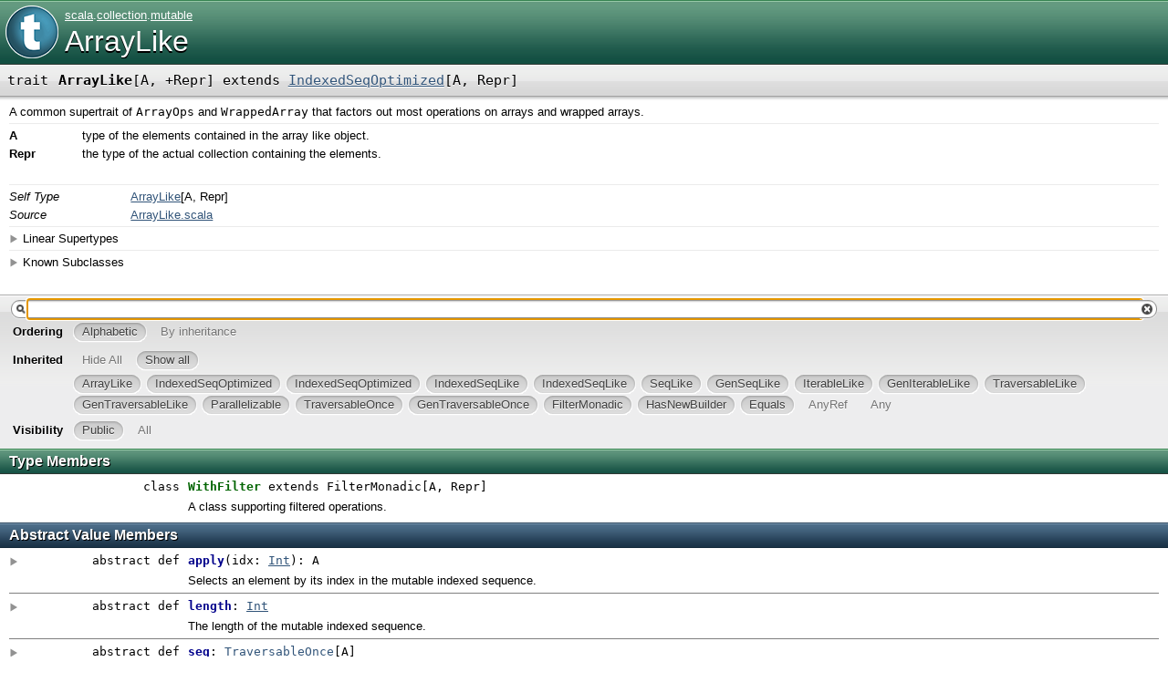

--- FILE ---
content_type: text/html;charset=UTF-8
request_url: https://tool.oschina.net/uploads/apidocs/scala-docs-2.9.2/scala/collection/mutable/ArrayLike.html
body_size: 367593
content:
<?xml version='1.0' encoding='UTF-8'?>
<!DOCTYPE html PUBLIC "-//W3C//DTD XHTML 1.1//EN" "http://www.w3.org/TR/xhtml11/DTD/xhtml11.dtd">
<html>
        <head>
          <title>scala.collection.mutable.ArrayLike</title>
          <meta http-equiv="content-type" content="text/html; charset=UTF-8" />
          
      <link type="text/css" media="screen" rel="stylesheet" href="../../../lib/template.css" />
      <script type="text/javascript" src="../../../lib/jquery.js"></script>
      <script type="text/javascript" src="../../../lib/jquery-ui.js"></script>
      <script type="text/javascript" src="../../../lib/template.js"></script>
      <script type="text/javascript" src="../../../lib/tools.tooltip.js"></script>
    
        </head>
        <body onload="sh_highlightDocument('../lib/', '.min.js');" class="type">
      <div id="definition">
        <img src="../../../lib/trait_big.png" />
        <p id="owner"><a name="scala" class="extype" href="../../package.html">scala</a>.<a name="scala.collection" class="extype" href="../package.html">collection</a>.<a name="scala.collection.mutable" class="extype" href="package.html">mutable</a></p>
        <h1>ArrayLike</h1>
      </div>

      <h4 class="signature" id="signature">
      <span class="modifier_kind">
        <span class="modifier"></span>
        <span class="kind">trait</span>
      </span>
      <span class="symbol">
        <span class="name">ArrayLike</span><span class="tparams">[<span name="A">A</span>, <span name="Repr">+Repr</span>]</span><span class="result"> extends <a name="scala.collection.mutable.IndexedSeqOptimized" class="extype" href="IndexedSeqOptimized.html">IndexedSeqOptimized</a>[A, Repr]</span>
      </span>
      </h4>
      
      <div class="fullcommenttop" id="comment"><div class="comment cmt"><p>A common supertrait of <code>ArrayOps</code> and <code>WrappedArray</code> that factors out most
 operations on arrays and wrapped arrays.
</p></div><dl class="paramcmts block"><dt class="tparam">A</dt><dd class="cmt"><p>type of the elements contained in the array like object.</p></dd><dt class="tparam">Repr</dt><dd class="cmt"><p>the type of the actual collection containing the elements.</p></dd></dl><dl class="attributes block"> <dt>Self Type</dt><dd><a name="scala.collection.mutable.ArrayLike" class="extype" href="">ArrayLike</a>[A, Repr]</dd><dt>Source</dt><dd><a target="_blank" href="https://github.com/scala/scala/tree/v2.9.2/src/library/scala/collection/mutable/ArrayLike.scala#L1">ArrayLike.scala</a></dd></dl><div class="toggleContainer block">
          <span class="toggle">Linear Supertypes</span>
          <div class="superTypes hiddenContent"><a name="scala.collection.mutable.IndexedSeqOptimized" class="extype" href="IndexedSeqOptimized.html">IndexedSeqOptimized</a>[A, Repr], <a name="scala.collection.IndexedSeqOptimized" class="extype" href="../IndexedSeqOptimized.html">IndexedSeqOptimized</a>[A, Repr], <a name="scala.collection.mutable.IndexedSeqLike" class="extype" href="IndexedSeqLike.html">IndexedSeqLike</a>[A, Repr], <a name="scala.collection.IndexedSeqLike" class="extype" href="../IndexedSeqLike.html">IndexedSeqLike</a>[A, Repr], <a name="scala.collection.SeqLike" class="extype" href="../SeqLike.html">SeqLike</a>[A, Repr], <a name="scala.collection.GenSeqLike" class="extype" href="../GenSeqLike.html">GenSeqLike</a>[A, Repr], <a name="scala.collection.IterableLike" class="extype" href="../IterableLike.html">IterableLike</a>[A, Repr], <a name="scala.collection.GenIterableLike" class="extype" href="../GenIterableLike.html">GenIterableLike</a>[A, Repr], <a name="scala.collection.TraversableLike" class="extype" href="../TraversableLike.html">TraversableLike</a>[A, Repr], <a name="scala.collection.GenTraversableLike" class="extype" href="../GenTraversableLike.html">GenTraversableLike</a>[A, Repr], <a name="scala.collection.Parallelizable" class="extype" href="../Parallelizable.html">Parallelizable</a>[A, <a name="scala.collection.parallel.ParSeq" class="extype" href="../parallel/ParSeq.html">ParSeq</a>[A]], <a name="scala.collection.TraversableOnce" class="extype" href="../TraversableOnce.html">TraversableOnce</a>[A], <a name="scala.collection.GenTraversableOnce" class="extype" href="../GenTraversableOnce.html">GenTraversableOnce</a>[A], <a name="scala.collection.generic.FilterMonadic" class="extype" href="../generic/FilterMonadic.html">FilterMonadic</a>[A, Repr], <a name="scala.collection.generic.HasNewBuilder" class="extype" href="../generic/HasNewBuilder.html">HasNewBuilder</a>[A, Repr], <a name="scala.Equals" class="extype" href="../../Equals.html">Equals</a>, AnyRef, <a name="scala.Any" class="extype" href="../../Any.html">Any</a></div>
        </div><div class="toggleContainer block">
          <span class="toggle">Known Subclasses</span>
          <div class="subClasses hiddenContent"><a name="scala.collection.mutable.ArrayOps" class="extype" href="ArrayOps.html">ArrayOps</a>, <a name="scala.collection.mutable.WrappedArray" class="extype" href="WrappedArray.html">WrappedArray</a>, <a name="scala.collection.mutable.ArrayOps.ofBoolean" class="extype" href="ArrayOps$$ofBoolean.html">ofBoolean</a>, <a name="scala.collection.mutable.WrappedArray.ofBoolean" class="extype" href="WrappedArray$$ofBoolean.html">ofBoolean</a>, <a name="scala.collection.mutable.ArrayOps.ofByte" class="extype" href="ArrayOps$$ofByte.html">ofByte</a>, <a name="scala.collection.mutable.WrappedArray.ofByte" class="extype" href="WrappedArray$$ofByte.html">ofByte</a>, <a name="scala.collection.mutable.ArrayOps.ofChar" class="extype" href="ArrayOps$$ofChar.html">ofChar</a>, <a name="scala.collection.mutable.WrappedArray.ofChar" class="extype" href="WrappedArray$$ofChar.html">ofChar</a>, <a name="scala.collection.mutable.ArrayOps.ofDouble" class="extype" href="ArrayOps$$ofDouble.html">ofDouble</a>, <a name="scala.collection.mutable.WrappedArray.ofDouble" class="extype" href="WrappedArray$$ofDouble.html">ofDouble</a>, <a name="scala.collection.mutable.ArrayOps.ofFloat" class="extype" href="ArrayOps$$ofFloat.html">ofFloat</a>, <a name="scala.collection.mutable.WrappedArray.ofFloat" class="extype" href="WrappedArray$$ofFloat.html">ofFloat</a>, <a name="scala.collection.mutable.ArrayOps.ofInt" class="extype" href="ArrayOps$$ofInt.html">ofInt</a>, <a name="scala.collection.mutable.WrappedArray.ofInt" class="extype" href="WrappedArray$$ofInt.html">ofInt</a>, <a name="scala.collection.mutable.ArrayOps.ofLong" class="extype" href="ArrayOps$$ofLong.html">ofLong</a>, <a name="scala.collection.mutable.WrappedArray.ofLong" class="extype" href="WrappedArray$$ofLong.html">ofLong</a>, <a name="scala.collection.mutable.ArrayOps.ofRef" class="extype" href="ArrayOps$$ofRef.html">ofRef</a>, <a name="scala.collection.mutable.WrappedArray.ofRef" class="extype" href="WrappedArray$$ofRef.html">ofRef</a>, <a name="scala.collection.mutable.ArrayOps.ofShort" class="extype" href="ArrayOps$$ofShort.html">ofShort</a>, <a name="scala.collection.mutable.WrappedArray.ofShort" class="extype" href="WrappedArray$$ofShort.html">ofShort</a>, <a name="scala.collection.mutable.ArrayOps.ofUnit" class="extype" href="ArrayOps$$ofUnit.html">ofUnit</a>, <a name="scala.collection.mutable.WrappedArray.ofUnit" class="extype" href="WrappedArray$$ofUnit.html">ofUnit</a></div>
        </div></div>
    

      <div id="mbrsel">
        <div id="textfilter"><span class="pre"></span><span class="input"><input accesskey="/" type="text" /></span><span class="post"></span></div>
        <div id="order">
              <span class="filtertype">Ordering</span>
              <ol><li class="alpha in"><span>Alphabetic</span></li><li class="inherit out"><span>By inheritance</span></li></ol>
            </div>
        <div id="ancestors">
              <span class="filtertype">Inherited</span>
              <ol><li class="hideall out"><span>Hide All</span></li>
              <li class="showall in"><span>Show all</span></li></ol>
              <ol id="linearization"><li name="scala.collection.mutable.ArrayLike" class="in"><span>ArrayLike</span></li><li name="scala.collection.mutable.IndexedSeqOptimized" class="in"><span>IndexedSeqOptimized</span></li><li name="scala.collection.IndexedSeqOptimized" class="in"><span>IndexedSeqOptimized</span></li><li name="scala.collection.mutable.IndexedSeqLike" class="in"><span>IndexedSeqLike</span></li><li name="scala.collection.IndexedSeqLike" class="in"><span>IndexedSeqLike</span></li><li name="scala.collection.SeqLike" class="in"><span>SeqLike</span></li><li name="scala.collection.GenSeqLike" class="in"><span>GenSeqLike</span></li><li name="scala.collection.IterableLike" class="in"><span>IterableLike</span></li><li name="scala.collection.GenIterableLike" class="in"><span>GenIterableLike</span></li><li name="scala.collection.TraversableLike" class="in"><span>TraversableLike</span></li><li name="scala.collection.GenTraversableLike" class="in"><span>GenTraversableLike</span></li><li name="scala.collection.Parallelizable" class="in"><span>Parallelizable</span></li><li name="scala.collection.TraversableOnce" class="in"><span>TraversableOnce</span></li><li name="scala.collection.GenTraversableOnce" class="in"><span>GenTraversableOnce</span></li><li name="scala.collection.generic.FilterMonadic" class="in"><span>FilterMonadic</span></li><li name="scala.collection.generic.HasNewBuilder" class="in"><span>HasNewBuilder</span></li><li name="scala.Equals" class="in"><span>Equals</span></li><li name="scala.AnyRef" class="in"><span>AnyRef</span></li><li name="scala.Any" class="in"><span>Any</span></li></ol>
            </div>
        <div id="visbl">
            <span class="filtertype">Visibility</span>
            <ol><li class="public in"><span>Public</span></li><li class="all out"><span>All</span></li></ol>
          </div>
      </div>

      <div id="template">
        <div id="allMembers">
        

        <div class="types members" id="types">
              <h3>Type Members</h3>
              <ol><li visbl="prt" name="scala.collection.IndexedSeqLike.Elements" data-isabs="false">
      <a id="Elements:Elements"></a>
      <h4 class="signature">
      <span class="modifier_kind">
        <span class="modifier"></span>
        <span class="kind">class</span>
      </span>
      <span class="symbol">
        <a href="../IndexedSeqLike$Elements.html"><span class="name">Elements</span></a><span class="result"> extends BufferedIterator[A] with Serializable</span>
      </span>
      </h4>
      <p class="comment cmt">The class of the iterator returned by the <code>iterator</code> method.</p>
    </li><li visbl="prt" name="scala.collection.TraversableLike#Self" data-isabs="false">
      <a id="Self:Self"></a>
      <h4 class="signature">
      <span class="modifier_kind">
        <span class="modifier"></span>
        <span class="kind">type</span>
      </span>
      <span class="symbol">
        <span class="name">Self</span><span class="result"> = Repr</span>
      </span>
      </h4>
      <p class="shortcomment cmt">The type implementing this traversable</p><div class="fullcomment"><div class="comment cmt"><p>The type implementing this traversable</p></div><dl class="attributes block"> <dt>Attributes</dt><dd>protected </dd><dt>Definition Classes</dt><dd><a name="scala.collection.TraversableLike" class="extype" href="../TraversableLike.html">TraversableLike</a></dd></dl></div>
    </li><li visbl="pub" name="scala.collection.TraversableLike.WithFilter" data-isabs="false">
      <a id="WithFilter:WithFilter"></a>
      <h4 class="signature">
      <span class="modifier_kind">
        <span class="modifier"></span>
        <span class="kind">class</span>
      </span>
      <span class="symbol">
        <a href="../TraversableLike$WithFilter.html"><span class="name">WithFilter</span></a><span class="result"> extends FilterMonadic[A, Repr]</span>
      </span>
      </h4>
      <p class="comment cmt">A class supporting filtered operations.</p>
    </li></ol>
            </div>

        <div class="values members" id="values">
              <h3>Abstract Value Members</h3>
              <ol><li visbl="pub" name="scala.collection.SeqLike#apply" data-isabs="true">
      <a id="apply(Int):A"></a>
      <h4 class="signature">
      <span class="modifier_kind">
        <span class="modifier">abstract </span>
        <span class="kind">def</span>
      </span>
      <span class="symbol">
        <span class="name">apply</span><span class="params">(<span name="idx">idx: <a name="scala.Int" class="extype" href="../../Int.html">Int</a></span>)</span><span class="result">: A</span>
      </span>
      </h4>
      <p class="shortcomment cmt">Selects an element by its index in the mutable indexed sequence.</p><div class="fullcomment"><div class="comment cmt"><p>Selects an element by its index in the mutable indexed sequence.</p><p>Example:</p><pre>
   scala&gt; <span class="kw">val</span> x = LinkedList(<span class="num">1</span>, <span class="num">2</span>, <span class="num">3</span>, <span class="num">4</span>, <span class="num">5</span>)
   x: scala.collection.mutable.LinkedList[<span class="std">Int</span>] = LinkedList(<span class="num">1</span>, <span class="num">2</span>, <span class="num">3</span>, <span class="num">4</span>, <span class="num">5</span>)

   scala&gt; x(<span class="num">3</span>)
   res1: <span class="std">Int</span> = <span class="num">4</span>
</pre></div><dl class="paramcmts block"><dt class="param">idx</dt><dd class="cmt"><p>The index to select.</p></dd><dt>returns</dt><dd class="cmt"><p>the element of this mutable indexed sequence at index <code>idx</code>, where <code>0</code> indicates the first element.</p></dd></dl><dl class="attributes block"> <dt>Definition Classes</dt><dd><a name="scala.collection.SeqLike" class="extype" href="../SeqLike.html">SeqLike</a> → <a name="scala.collection.GenSeqLike" class="extype" href="../GenSeqLike.html">GenSeqLike</a></dd><dt>Exceptions thrown</dt><dd><span class="cmt">`IndexOutOfBoundsException`<p>if <code>idx</code> does not satisfy <code>0 &lt;= idx &lt; length</code>.
</p></span></dd></dl></div>
    </li><li visbl="pub" name="scala.collection.SeqLike#length" data-isabs="true">
      <a id="length:Int"></a>
      <h4 class="signature">
      <span class="modifier_kind">
        <span class="modifier">abstract </span>
        <span class="kind">def</span>
      </span>
      <span class="symbol">
        <span class="name">length</span><span class="result">: <a name="scala.Int" class="extype" href="../../Int.html">Int</a></span>
      </span>
      </h4>
      <p class="shortcomment cmt">The length of the mutable indexed sequence.</p><div class="fullcomment"><div class="comment cmt"><p>The length of the mutable indexed sequence.</p><p> Note: <code>xs.length</code> and <code>xs.size</code> yield the same result.
</p></div><dl class="paramcmts block"><dt>returns</dt><dd class="cmt"><p>the number of elements in this mutable indexed sequence.
</p></dd></dl><dl class="attributes block"> <dt>Definition Classes</dt><dd><a name="scala.collection.SeqLike" class="extype" href="../SeqLike.html">SeqLike</a> → <a name="scala.collection.GenSeqLike" class="extype" href="../GenSeqLike.html">GenSeqLike</a></dd></dl></div>
    </li><li visbl="prt" name="scala.collection.TraversableLike#newBuilder" data-isabs="true">
      <a id="newBuilder:Builder[A, Repr]"></a>
      <h4 class="signature">
      <span class="modifier_kind">
        <span class="modifier">abstract </span>
        <span class="kind">def</span>
      </span>
      <span class="symbol">
        <span class="name">newBuilder</span><span class="result">: <a name="scala.collection.mutable.Builder" class="extype" href="Builder.html">Builder</a>[A, Repr]</span>
      </span>
      </h4>
      <p class="shortcomment cmt">Creates a new builder for this collection type.</p><div class="fullcomment"><div class="comment cmt"><p>Creates a new builder for this collection type.
</p></div><dl class="attributes block"> <dt>Attributes</dt><dd>protected[this] </dd><dt>Definition Classes</dt><dd><a name="scala.collection.TraversableLike" class="extype" href="../TraversableLike.html">TraversableLike</a> → <a name="scala.collection.generic.HasNewBuilder" class="extype" href="../generic/HasNewBuilder.html">HasNewBuilder</a></dd></dl></div>
    </li><li visbl="pub" name="scala.collection.Parallelizable#seq" data-isabs="true">
      <a id="seq:TraversableOnce[A]"></a>
      <h4 class="signature">
      <span class="modifier_kind">
        <span class="modifier">abstract </span>
        <span class="kind">def</span>
      </span>
      <span class="symbol">
        <span class="name">seq</span><span class="result">: <a name="scala.collection.TraversableOnce" class="extype" href="../TraversableOnce.html">TraversableOnce</a>[A]</span>
      </span>
      </h4>
      <div class="fullcomment"><dl class="attributes block"> <dt>Definition Classes</dt><dd><a name="scala.collection.Parallelizable" class="extype" href="../Parallelizable.html">Parallelizable</a></dd></dl></div>
    </li><li visbl="pub" name="scala.collection.mutable.IndexedSeqLike#update" data-isabs="true">
      <a id="update(Int,A):Unit"></a>
      <h4 class="signature">
      <span class="modifier_kind">
        <span class="modifier">abstract </span>
        <span class="kind">def</span>
      </span>
      <span class="symbol">
        <span class="name">update</span><span class="params">(<span name="idx">idx: <a name="scala.Int" class="extype" href="../../Int.html">Int</a></span>, <span name="elem">elem: A</span>)</span><span class="result">: <a name="scala.Unit" class="extype" href="../../Unit.html">Unit</a></span>
      </span>
      </h4>
      <p class="shortcomment cmt">Replaces element at given index with a new value.</p><div class="fullcomment"><div class="comment cmt"><p>Replaces element at given index with a new value.
</p></div><dl class="paramcmts block"><dt class="param">elem</dt><dd class="cmt"><p>the new value.</p></dd></dl><dl class="attributes block"> <dt>Definition Classes</dt><dd><a name="scala.collection.mutable.IndexedSeqLike" class="extype" href="IndexedSeqLike.html">IndexedSeqLike</a></dd><dt>Exceptions thrown</dt><dd><span class="cmt">IndexOutOfBoundsException<p>if the index is not valid.
</p></span></dd></dl></div>
    </li></ol>
            </div>

        <div class="values members" id="values">
              <h3>Concrete Value Members</h3>
              <ol><li visbl="pub" name="scala.AnyRef#!=" data-isabs="false">
      <a id="!=(AnyRef):Boolean"></a>
      <h4 class="signature">
      <span class="modifier_kind">
        <span class="modifier">final </span>
        <span class="kind">def</span>
      </span>
      <span class="symbol">
        <span class="name" title="gt4s: $bang$eq">!=</span><span class="params">(<span name="arg0">arg0: AnyRef</span>)</span><span class="result">: <a name="scala.Boolean" class="extype" href="../../Boolean.html">Boolean</a></span>
      </span>
      </h4>
      <div class="fullcomment"><dl class="attributes block"> <dt>Definition Classes</dt><dd>AnyRef</dd></dl></div>
    </li><li visbl="pub" name="scala.Any#!=" data-isabs="false">
      <a id="!=(Any):Boolean"></a>
      <h4 class="signature">
      <span class="modifier_kind">
        <span class="modifier">final </span>
        <span class="kind">def</span>
      </span>
      <span class="symbol">
        <span class="name" title="gt4s: $bang$eq">!=</span><span class="params">(<span name="arg0">arg0: <a name="scala.Any" class="extype" href="../../Any.html">Any</a></span>)</span><span class="result">: <a name="scala.Boolean" class="extype" href="../../Boolean.html">Boolean</a></span>
      </span>
      </h4>
      <p class="shortcomment cmt">Test two objects for inequality.</p><div class="fullcomment"><div class="comment cmt"><p>Test two objects for inequality.
</p></div><dl class="paramcmts block"><dt>returns</dt><dd class="cmt"><p><code>true</code> if !(this == that), false otherwise.
</p></dd></dl><dl class="attributes block"> <dt>Definition Classes</dt><dd><a name="scala.Any" class="extype" href="../../Any.html">Any</a></dd></dl></div>
    </li><li visbl="pub" name="scala.AnyRef###" data-isabs="false">
      <a id="##():Int"></a>
      <h4 class="signature">
      <span class="modifier_kind">
        <span class="modifier">final </span>
        <span class="kind">def</span>
      </span>
      <span class="symbol">
        <span class="name" title="gt4s: $hash$hash">##</span><span class="params">()</span><span class="result">: <a name="scala.Int" class="extype" href="../../Int.html">Int</a></span>
      </span>
      </h4>
      <p class="shortcomment cmt">Equivalent to <code>x.hashCode</code> except for boxed numeric types.</p><div class="fullcomment"><div class="comment cmt"><p>Equivalent to <code>x.hashCode</code> except for boxed numeric types.
 For numerics, it returns a hash value which is consistent
 with value equality: if two value type instances compare
 as true, then ## will produce the same hash value for each
 of them.
</p></div><dl class="paramcmts block"><dt>returns</dt><dd class="cmt"><p>a hash value consistent with ==
</p></dd></dl><dl class="attributes block"> <dt>Definition Classes</dt><dd>AnyRef → <a name="scala.Any" class="extype" href="../../Any.html">Any</a></dd></dl></div>
    </li><li visbl="pub" name="scala.collection.GenTraversableLike#++" data-isabs="false">
      <a id="++[B](GenTraversableOnce[B]):ArrayLike[B]"></a>
      <h4 class="signature">
      <span class="modifier_kind">
        <span class="modifier">abstract </span>
        <span class="kind">def</span>
      </span>
      <span class="symbol">
        <span class="name" title="gt4s: $plus$plus">++</span><span class="tparams">[<span name="B">B</span>]</span><span class="params">(<span name="that">that: <a name="scala.collection.GenTraversableOnce" class="extype" href="../GenTraversableOnce.html">GenTraversableOnce</a>[B]</span>)</span><span class="result">: <a name="scala.collection.mutable.ArrayLike" class="extype" href="">ArrayLike</a>[B]</span>
      </span>
      </h4>
      <p class="shortcomment cmt">[use case] Returns a new mutable indexed sequence containing the elements from the left hand operand followed by the elements from the
 right hand operand.</p><div class="fullcomment">[use case] <div class="comment cmt"><p>Returns a new mutable indexed sequence containing the elements from the left hand operand followed by the elements from the
 right hand operand. The element type of the mutable indexed sequence is the most specific superclass encompassing
 the element types of the two operands (see example).
</p></div><dl class="paramcmts block"><dt class="tparam">B</dt><dd class="cmt"><p>the element type of the returned collection.
</p></dd><dt class="param">that</dt><dd class="cmt"><p>the traversable to append.
</p></dd><dt>returns</dt><dd class="cmt"><p>a new collection of type <code>That</code> which contains all elements
               of this mutable indexed sequence followed by all elements of <code>that</code>.</p></dd></dl><dl class="attributes block"> <dt>Definition Classes</dt><dd><a name="scala.collection.GenTraversableLike" class="extype" href="../GenTraversableLike.html">GenTraversableLike</a></dd></dl></div>
    </li><li visbl="pub" name="scala.collection.TraversableLike#++" data-isabs="false">
      <a id="++[B&gt;:A, That](GenTraversableOnce[B])(CanBuildFrom[Repr, B, That]):That"></a>
      <h4 class="signature">
      <span class="modifier_kind">
        <span class="modifier"></span>
        <span class="kind">def</span>
      </span>
      <span class="symbol">
        <span class="name" title="gt4s: $plus$plus">++</span><span class="tparams">[<span name="B">B &gt;: A</span>, <span name="That">That</span>]</span><span class="params">(<span name="that">that: <a name="scala.collection.GenTraversableOnce" class="extype" href="../GenTraversableOnce.html">GenTraversableOnce</a>[B]</span>)</span><span class="params">(<span class="implicit">implicit </span><span name="bf">bf: <a name="scala.collection.generic.CanBuildFrom" class="extype" href="../generic/CanBuildFrom.html">CanBuildFrom</a>[Repr, B, That]</span>)</span><span class="result">: That</span>
      </span>
      </h4>
      <p class="shortcomment cmt">Returns a new mutable indexed sequence containing the elements from the left hand operand followed by the elements from the
 right hand operand.</p><div class="fullcomment"><div class="comment cmt"><p>Returns a new mutable indexed sequence containing the elements from the left hand operand followed by the elements from the
 right hand operand. The element type of the mutable indexed sequence is the most specific superclass encompassing
 the element types of the two operands (see example).</p><p>Example:</p><pre>
    scala&gt; <span class="kw">val</span> a = LinkedList(<span class="num">1</span>)
    a: scala.collection.mutable.LinkedList[<span class="std">Int</span>] = LinkedList(<span class="num">1</span>)

    scala&gt; <span class="kw">val</span> b = LinkedList(<span class="num">2</span>)
    b: scala.collection.mutable.LinkedList[<span class="std">Int</span>] = LinkedList(<span class="num">2</span>)

    scala&gt; <span class="kw">val</span> c = a ++ b
    c: scala.collection.mutable.LinkedList[<span class="std">Int</span>] = LinkedList(<span class="num">1</span>, <span class="num">2</span>)

    scala&gt; <span class="kw">val</span> d = LinkedList(<span class="lit">'a'</span>)
    d: scala.collection.mutable.LinkedList[<span class="std">Char</span>] = LinkedList(a)

    scala&gt; <span class="kw">val</span> e = c ++ d
    e: scala.collection.mutable.LinkedList[<span class="std">AnyVal</span>] = LinkedList(<span class="num">1</span>, <span class="num">2</span>, a)
</pre></div><dl class="paramcmts block"><dt class="tparam">B</dt><dd class="cmt"><p>the element type of the returned collection.</p></dd><dt class="tparam">That</dt><dd class="cmt"><p>the class of the returned collection. Where possible, <code>That</code> is
   the same class as the current collection class <code>Repr</code>, but this
   depends on the element type <code>B</code> being admissible for that class,
   which means that an implicit instance of type <code>CanBuildFrom[Repr, B, That]</code>
   is found.</p></dd><dt class="param">that</dt><dd class="cmt"><p>the traversable to append.</p></dd><dt class="param">bf</dt><dd class="cmt"><p>an implicit value of class <code>CanBuildFrom</code> which determines the
   result class <code>That</code> from the current representation type <code>Repr</code>
   and the new element type <code>B</code>.</p></dd><dt>returns</dt><dd class="cmt"><p>a new collection of type <code>That</code> which contains all elements
               of this mutable indexed sequence followed by all elements of <code>that</code>.</p></dd></dl><dl class="attributes block"> <dt>Definition Classes</dt><dd><a name="scala.collection.TraversableLike" class="extype" href="../TraversableLike.html">TraversableLike</a> → <a name="scala.collection.GenTraversableLike" class="extype" href="../GenTraversableLike.html">GenTraversableLike</a></dd></dl></div>
    </li><li visbl="pub" name="scala.collection.TraversableLike#++:" data-isabs="false">
      <a id="++:[B&gt;:A, That](Traversable[B])(CanBuildFrom[Repr, B, That]):That"></a>
      <h4 class="signature">
      <span class="modifier_kind">
        <span class="modifier"></span>
        <span class="kind">def</span>
      </span>
      <span class="symbol">
        <span class="name" title="gt4s: $plus$plus$colon">++:</span><span class="tparams">[<span name="B">B &gt;: A</span>, <span name="That">That</span>]</span><span class="params">(<span name="that">that: <a name="scala.collection.Traversable" class="extype" href="../Traversable.html">Traversable</a>[B]</span>)</span><span class="params">(<span class="implicit">implicit </span><span name="bf">bf: <a name="scala.collection.generic.CanBuildFrom" class="extype" href="../generic/CanBuildFrom.html">CanBuildFrom</a>[Repr, B, That]</span>)</span><span class="result">: That</span>
      </span>
      </h4>
      <p class="shortcomment cmt">As with <code>++</code>, returns a new collection containing the elements from the left operand followed by the
 elements from the right operand.</p><div class="fullcomment"><div class="comment cmt"><p>As with <code>++</code>, returns a new collection containing the elements from the left operand followed by the
 elements from the right operand.
 It differs from <code>++</code> in that the right operand determines the type of
 the resulting collection rather than the left one.</p><p> Example:</p><pre>
    scala&gt; <span class="kw">val</span> x = <span class="std">List</span>(<span class="num">1</span>)
    x: <span class="std">List</span>[<span class="std">Int</span>] = <span class="std">List</span>(<span class="num">1</span>)

    scala&gt; <span class="kw">val</span> y = LinkedList(<span class="num">2</span>)
    y: scala.collection.mutable.LinkedList[<span class="std">Int</span>] = LinkedList(<span class="num">2</span>)

    scala&gt; <span class="kw">val</span> z = x ++: y
    z: scala.collection.mutable.LinkedList[<span class="std">Int</span>] = LinkedList(<span class="num">1</span>, <span class="num">2</span>)
</pre><p>This overload exists because: for the implementation of <code>++:</code> we should
 reuse that of <code>++</code> because many collections override it with more
 efficient versions.</p><p> Since <code>TraversableOnce</code> has no <code>++</code> method, we have to implement that
 directly, but <code>Traversable</code> and down can use the overload.
</p></div><dl class="paramcmts block"><dt class="tparam">B</dt><dd class="cmt"><p>the element type of the returned collection.</p></dd><dt class="tparam">That</dt><dd class="cmt"><p>the class of the returned collection. Where possible, <code>That</code> is
   the same class as the current collection class <code>Repr</code>, but this
   depends on the element type <code>B</code> being admissible for that class,
   which means that an implicit instance of type <code>CanBuildFrom[Repr, B, That]</code>
   is found.</p></dd><dt class="param">that</dt><dd class="cmt"><p>the traversable to append.</p></dd><dt class="param">bf</dt><dd class="cmt"><p>an implicit value of class <code>CanBuildFrom</code> which determines the
   result class <code>That</code> from the current representation type <code>Repr</code>
   and the new element type <code>B</code>.</p></dd><dt>returns</dt><dd class="cmt"><p>a new mutable indexed sequence which contains all elements of this mutable indexed sequence
               followed by all elements of <code>that</code>.
</p></dd></dl><dl class="attributes block"> <dt>Definition Classes</dt><dd><a name="scala.collection.TraversableLike" class="extype" href="../TraversableLike.html">TraversableLike</a></dd></dl></div>
    </li><li visbl="pub" name="scala.collection.TraversableLike#++:" data-isabs="false">
      <a id="++:[B](TraversableOnce[B]):ArrayLike[B]"></a>
      <h4 class="signature">
      <span class="modifier_kind">
        <span class="modifier">abstract </span>
        <span class="kind">def</span>
      </span>
      <span class="symbol">
        <span class="name" title="gt4s: $plus$plus$colon">++:</span><span class="tparams">[<span name="B">B</span>]</span><span class="params">(<span name="that">that: <a name="scala.collection.TraversableOnce" class="extype" href="../TraversableOnce.html">TraversableOnce</a>[B]</span>)</span><span class="result">: <a name="scala.collection.mutable.ArrayLike" class="extype" href="">ArrayLike</a>[B]</span>
      </span>
      </h4>
      <p class="shortcomment cmt">[use case] Concatenates this mutable indexed sequence with the elements of a traversable collection.</p><div class="fullcomment">[use case] <div class="comment cmt"><p>Concatenates this mutable indexed sequence with the elements of a traversable collection.
 It differs from ++ in that the right operand determines the type of the
 resulting collection rather than the left one.
</p></div><dl class="paramcmts block"><dt class="tparam">B</dt><dd class="cmt"><p>the element type of the returned collection.
</p></dd><dt class="param">that</dt><dd class="cmt"><p>the traversable to append.
</p></dd><dt>returns</dt><dd class="cmt"><p>a new collection of type <code>That</code> which contains all elements
               of this mutable indexed sequence followed by all elements of <code>that</code>.</p></dd></dl><dl class="attributes block"> <dt>Definition Classes</dt><dd><a name="scala.collection.TraversableLike" class="extype" href="../TraversableLike.html">TraversableLike</a></dd></dl></div>
    </li><li visbl="pub" name="scala.collection.TraversableLike#++:" data-isabs="false">
      <a id="++:[B&gt;:A, That](TraversableOnce[B])(CanBuildFrom[Repr, B, That]):That"></a>
      <h4 class="signature">
      <span class="modifier_kind">
        <span class="modifier"></span>
        <span class="kind">def</span>
      </span>
      <span class="symbol">
        <span class="name" title="gt4s: $plus$plus$colon">++:</span><span class="tparams">[<span name="B">B &gt;: A</span>, <span name="That">That</span>]</span><span class="params">(<span name="that">that: <a name="scala.collection.TraversableOnce" class="extype" href="../TraversableOnce.html">TraversableOnce</a>[B]</span>)</span><span class="params">(<span class="implicit">implicit </span><span name="bf">bf: <a name="scala.collection.generic.CanBuildFrom" class="extype" href="../generic/CanBuildFrom.html">CanBuildFrom</a>[Repr, B, That]</span>)</span><span class="result">: That</span>
      </span>
      </h4>
      <p class="shortcomment cmt">Concatenates this mutable indexed sequence with the elements of a traversable collection.</p><div class="fullcomment"><div class="comment cmt"><p>Concatenates this mutable indexed sequence with the elements of a traversable collection.
 It differs from ++ in that the right operand determines the type of the
 resulting collection rather than the left one.</p><p> Example:</p><pre>
    scala&gt; <span class="kw">val</span> x = <span class="std">List</span>(<span class="num">1</span>)
    x: <span class="std">List</span>[<span class="std">Int</span>] = <span class="std">List</span>(<span class="num">1</span>)

    scala&gt; <span class="kw">val</span> y = LinkedList(<span class="num">2</span>)
    y: scala.collection.mutable.LinkedList[<span class="std">Int</span>] = LinkedList(<span class="num">2</span>)

    scala&gt; <span class="kw">val</span> z = x ++: y
    z: scala.collection.mutable.LinkedList[<span class="std">Int</span>] = LinkedList(<span class="num">1</span>, <span class="num">2</span>)
</pre></div><dl class="paramcmts block"><dt class="tparam">B</dt><dd class="cmt"><p>the element type of the returned collection.</p></dd><dt class="tparam">That</dt><dd class="cmt"><p>the class of the returned collection. Where possible, <code>That</code> is
   the same class as the current collection class <code>Repr</code>, but this
   depends on the element type <code>B</code> being admissible for that class,
   which means that an implicit instance of type <code>CanBuildFrom[Repr, B, That]</code>
   is found.</p></dd><dt class="param">that</dt><dd class="cmt"><p>the traversable to append.</p></dd><dt class="param">bf</dt><dd class="cmt"><p>an implicit value of class <code>CanBuildFrom</code> which determines the
   result class <code>That</code> from the current representation type <code>Repr</code>
   and the new element type <code>B</code>.</p></dd><dt>returns</dt><dd class="cmt"><p>a new collection of type <code>That</code> which contains all elements
               of this mutable indexed sequence followed by all elements of <code>that</code>.</p></dd></dl><dl class="attributes block"> <dt>Definition Classes</dt><dd><a name="scala.collection.TraversableLike" class="extype" href="../TraversableLike.html">TraversableLike</a></dd></dl></div>
    </li><li visbl="pub" name="scala.collection.GenSeqLike#+:" data-isabs="false">
      <a id="+:(A):ArrayLike[A]"></a>
      <h4 class="signature">
      <span class="modifier_kind">
        <span class="modifier">abstract </span>
        <span class="kind">def</span>
      </span>
      <span class="symbol">
        <span class="name" title="gt4s: $plus$colon">+:</span><span class="params">(<span name="elem">elem: A</span>)</span><span class="result">: <a name="scala.collection.mutable.ArrayLike" class="extype" href="">ArrayLike</a>[A]</span>
      </span>
      </h4>
      <p class="shortcomment cmt">[use case] A copy of the mutable indexed sequence with an element prepended.</p><div class="fullcomment">[use case] <div class="comment cmt"><p>A copy of the mutable indexed sequence with an element prepended.
</p></div><dl class="paramcmts block"><dt class="param">elem</dt><dd class="cmt"><p>the prepended element
</p></dd><dt>returns</dt><dd class="cmt"><p>a new collection of type <code>That</code> consisting of <code>elem</code> followed
         by all elements of this mutable indexed sequence.
</p></dd></dl><dl class="attributes block"> <dt>Definition Classes</dt><dd><a name="scala.collection.GenSeqLike" class="extype" href="../GenSeqLike.html">GenSeqLike</a></dd></dl></div>
    </li><li visbl="pub" name="scala.collection.SeqLike#+:" data-isabs="false">
      <a id="+:[B&gt;:A, That](B)(CanBuildFrom[Repr, B, That]):That"></a>
      <h4 class="signature">
      <span class="modifier_kind">
        <span class="modifier"></span>
        <span class="kind">def</span>
      </span>
      <span class="symbol">
        <span class="name" title="gt4s: $plus$colon">+:</span><span class="tparams">[<span name="B">B &gt;: A</span>, <span name="That">That</span>]</span><span class="params">(<span name="elem">elem: B</span>)</span><span class="params">(<span class="implicit">implicit </span><span name="bf">bf: <a name="scala.collection.generic.CanBuildFrom" class="extype" href="../generic/CanBuildFrom.html">CanBuildFrom</a>[Repr, B, That]</span>)</span><span class="result">: That</span>
      </span>
      </h4>
      <p class="shortcomment cmt">A copy of the mutable indexed sequence with an element prepended.</p><div class="fullcomment"><div class="comment cmt"><p>A copy of the mutable indexed sequence with an element prepended.</p><p>Note that :-ending operators are right associative (see example).
Also, the original mutable indexed sequence is not modified, so you will want to capture the result.</p><p> Example:</p><pre>
     scala&gt; <span class="kw">val</span> x = LinkedList(<span class="num">1</span>)
     x: scala.collection.mutable.LinkedList[<span class="std">Int</span>] = LinkedList(<span class="num">1</span>)

     scala&gt; <span class="kw">val</span> y = <span class="num">2</span> +: x
     y: scala.collection.mutable.LinkedList[<span class="std">Int</span>] = LinkedList(<span class="num">2</span>, <span class="num">1</span>)

     scala&gt; println(x)
     LinkedList(<span class="num">1</span>)
</pre></div><dl class="paramcmts block"><dt class="tparam">B</dt><dd class="cmt"><p>the element type of the returned mutable indexed sequence.</p></dd><dt class="tparam">That</dt><dd class="cmt"><p>the class of the returned collection. Where possible, <code>That</code> is
   the same class as the current collection class <code>Repr</code>, but this
   depends on the element type <code>B</code> being admissible for that class,
   which means that an implicit instance of type <code>CanBuildFrom[Repr, B, That]</code>
   is found.</p></dd><dt class="param">elem</dt><dd class="cmt"><p>the prepended element</p></dd><dt class="param">bf</dt><dd class="cmt"><p>an implicit value of class <code>CanBuildFrom</code> which determines the
   result class <code>That</code> from the current representation type <code>Repr</code>
   and the new element type <code>B</code>.</p></dd><dt>returns</dt><dd class="cmt"><p>a new collection of type <code>That</code> consisting of <code>elem</code> followed
         by all elements of this mutable indexed sequence.
</p></dd></dl><dl class="attributes block"> <dt>Definition Classes</dt><dd><a name="scala.collection.SeqLike" class="extype" href="../SeqLike.html">SeqLike</a> → <a name="scala.collection.GenSeqLike" class="extype" href="../GenSeqLike.html">GenSeqLike</a></dd></dl></div>
    </li><li visbl="pub" name="scala.collection.TraversableOnce#/:" data-isabs="false">
      <a id="/:[B](B)((B, A) ⇒ B):B"></a>
      <h4 class="signature">
      <span class="modifier_kind">
        <span class="modifier"></span>
        <span class="kind">def</span>
      </span>
      <span class="symbol">
        <span class="name" title="gt4s: $div$colon">/:</span><span class="tparams">[<span name="B">B</span>]</span><span class="params">(<span name="z">z: B</span>)</span><span class="params">(<span name="op">op: (B, A) ⇒ B</span>)</span><span class="result">: B</span>
      </span>
      </h4>
      <p class="shortcomment cmt">Applies a binary operator to a start value and all elements of this mutable indexed sequence,
 going left to right.</p><div class="fullcomment"><div class="comment cmt"><p>Applies a binary operator to a start value and all elements of this mutable indexed sequence,
 going left to right.</p><p> Note: <code>/:</code> is alternate syntax for <code>foldLeft</code>; <code>z /: xs</code> is the same as
 <code>xs foldLeft z</code>.</p><p> Examples:</p><p> Note that the folding function used to compute b is equivalent to that used to compute c.</p><pre>
     scala&gt; <span class="kw">val</span> a = LinkedList(<span class="num">1</span>,<span class="num">2</span>,<span class="num">3</span>,<span class="num">4</span>)
     a: scala.collection.mutable.LinkedList[<span class="std">Int</span>] = LinkedList(<span class="num">1</span>, <span class="num">2</span>, <span class="num">3</span>, <span class="num">4</span>)

     scala&gt; <span class="kw">val</span> b = (<span class="num">5</span> /: a)(_+_)
     b: <span class="std">Int</span> = <span class="num">15</span>

     scala&gt; <span class="kw">val</span> c = (<span class="num">5</span> /: a)((x,y) <span class="kw">=&gt;</span> x + y)
     c: <span class="std">Int</span> = <span class="num">15</span>
</pre></div><dl class="paramcmts block"><dt class="tparam">B</dt><dd class="cmt"><p>the result type of the binary operator.</p></dd><dt class="param">z</dt><dd class="cmt"><p>the start value.</p></dd><dt class="param">op</dt><dd class="cmt"><p>the binary operator.</p></dd><dt>returns</dt><dd class="cmt"><p>the result of inserting <code>op</code> between consecutive elements of this mutable indexed sequence,
          going left to right with the start value <code>z</code> on the left:</p><pre>
            op(...op(op(z, x1), x2), ..., xn)
</pre><p>          where <code>x<sub>1</sub>, ..., x<sub>n</sub></code> are the elements of this mutable indexed sequence.
</p></dd></dl><dl class="attributes block"> <dt>Definition Classes</dt><dd><a name="scala.collection.TraversableOnce" class="extype" href="../TraversableOnce.html">TraversableOnce</a> → <a name="scala.collection.GenTraversableOnce" class="extype" href="../GenTraversableOnce.html">GenTraversableOnce</a></dd></dl></div>
    </li><li visbl="pub" name="scala.collection.GenTraversableOnce#/:\" data-isabs="false">
      <a id="/:\[A1&gt;:A](A1)((A1, A1) ⇒ A1):A1"></a>
      <h4 class="signature">
      <span class="modifier_kind">
        <span class="modifier"></span>
        <span class="kind">def</span>
      </span>
      <span class="symbol">
        <span class="name" title="gt4s: $div$colon$bslash">/:\</span><span class="tparams">[<span name="A1">A1 &gt;: A</span>]</span><span class="params">(<span name="z">z: A1</span>)</span><span class="params">(<span name="op">op: (A1, A1) ⇒ A1</span>)</span><span class="result">: A1</span>
      </span>
      </h4>
      <p class="shortcomment cmt">A syntactic sugar for out of order folding.</p><div class="fullcomment"><div class="comment cmt"><p>A syntactic sugar for out of order folding. See <code>fold</code>.</p><p>Example:</p><pre>
     scala&gt; <span class="kw">val</span> a = LinkedList(<span class="num">1</span>,<span class="num">2</span>,<span class="num">3</span>,<span class="num">4</span>)
     a: scala.collection.mutable.LinkedList[<span class="std">Int</span>] = LinkedList(<span class="num">1</span>, <span class="num">2</span>, <span class="num">3</span>, <span class="num">4</span>)

     scala&gt; <span class="kw">val</span> b = (a /:\ <span class="num">5</span>)(_+_)
     b: <span class="std">Int</span> = <span class="num">15</span>
</pre></div><dl class="attributes block"> <dt>Definition Classes</dt><dd><a name="scala.collection.GenTraversableOnce" class="extype" href="../GenTraversableOnce.html">GenTraversableOnce</a></dd></dl></div>
    </li><li visbl="pub" name="scala.collection.GenSeqLike#:+" data-isabs="false">
      <a id=":+(A):ArrayLike[A]"></a>
      <h4 class="signature">
      <span class="modifier_kind">
        <span class="modifier">abstract </span>
        <span class="kind">def</span>
      </span>
      <span class="symbol">
        <span class="name" title="gt4s: $colon$plus">:+</span><span class="params">(<span name="elem">elem: A</span>)</span><span class="result">: <a name="scala.collection.mutable.ArrayLike" class="extype" href="">ArrayLike</a>[A]</span>
      </span>
      </h4>
      <p class="shortcomment cmt">[use case] A copy of this mutable indexed sequence with an element appended.</p><div class="fullcomment">[use case] <div class="comment cmt"><p>A copy of this mutable indexed sequence with an element appended.
</p></div><dl class="paramcmts block"><dt class="param">elem</dt><dd class="cmt"><p>the appended element
</p></dd><dt>returns</dt><dd class="cmt"><p>a new collection of type <code>That</code> consisting of
         all elements of this mutable indexed sequence followed by <code>elem</code>.
</p></dd></dl><dl class="attributes block"> <dt>Definition Classes</dt><dd><a name="scala.collection.GenSeqLike" class="extype" href="../GenSeqLike.html">GenSeqLike</a></dd></dl></div>
    </li><li visbl="pub" name="scala.collection.SeqLike#:+" data-isabs="false">
      <a id=":+[B&gt;:A, That](B)(CanBuildFrom[Repr, B, That]):That"></a>
      <h4 class="signature">
      <span class="modifier_kind">
        <span class="modifier"></span>
        <span class="kind">def</span>
      </span>
      <span class="symbol">
        <span class="name" title="gt4s: $colon$plus">:+</span><span class="tparams">[<span name="B">B &gt;: A</span>, <span name="That">That</span>]</span><span class="params">(<span name="elem">elem: B</span>)</span><span class="params">(<span class="implicit">implicit </span><span name="bf">bf: <a name="scala.collection.generic.CanBuildFrom" class="extype" href="../generic/CanBuildFrom.html">CanBuildFrom</a>[Repr, B, That]</span>)</span><span class="result">: That</span>
      </span>
      </h4>
      <p class="shortcomment cmt">A copy of this mutable indexed sequence with an element appended.</p><div class="fullcomment"><div class="comment cmt"><p>A copy of this mutable indexed sequence with an element appended.</p></div><dl class="paramcmts block"><dt class="tparam">B</dt><dd class="cmt"><p>the element type of the returned mutable indexed sequence.</p></dd><dt class="tparam">That</dt><dd class="cmt"><p>the class of the returned collection. Where possible, <code>That</code> is
   the same class as the current collection class <code>Repr</code>, but this
   depends on the element type <code>B</code> being admissible for that class,
   which means that an implicit instance of type <code>CanBuildFrom[Repr, B, That]</code>
   is found.</p></dd><dt class="param">elem</dt><dd class="cmt"><p>the appended element</p></dd><dt class="param">bf</dt><dd class="cmt"><p>an implicit value of class <code>CanBuildFrom</code> which determines the
   result class <code>That</code> from the current representation type <code>Repr</code>
   and the new element type <code>B</code>.</p></dd><dt>returns</dt><dd class="cmt"><p>a new collection of type <code>That</code> consisting of
         all elements of this mutable indexed sequence followed by <code>elem</code>.
</p></dd></dl><dl class="attributes block"> <dt>Definition Classes</dt><dd><a name="scala.collection.SeqLike" class="extype" href="../SeqLike.html">SeqLike</a> → <a name="scala.collection.GenSeqLike" class="extype" href="../GenSeqLike.html">GenSeqLike</a></dd></dl></div>
    </li><li visbl="pub" name="scala.collection.TraversableOnce#:\" data-isabs="false">
      <a id=":\[B](B)((A, B) ⇒ B):B"></a>
      <h4 class="signature">
      <span class="modifier_kind">
        <span class="modifier"></span>
        <span class="kind">def</span>
      </span>
      <span class="symbol">
        <span class="name" title="gt4s: $colon$bslash">:\</span><span class="tparams">[<span name="B">B</span>]</span><span class="params">(<span name="z">z: B</span>)</span><span class="params">(<span name="op">op: (A, B) ⇒ B</span>)</span><span class="result">: B</span>
      </span>
      </h4>
      <p class="shortcomment cmt">Applies a binary operator to all elements of this mutable indexed sequence and a start value,
 going right to left.</p><div class="fullcomment"><div class="comment cmt"><p>Applies a binary operator to all elements of this mutable indexed sequence and a start value,
 going right to left.</p><p> Note: <code>:\</code> is alternate syntax for <code>foldRight</code>; <code>xs :\ z</code> is the same as
 <code>xs foldRight z</code>.</p><p> Examples:</p><p> Note that the folding function used to compute b is equivalent to that used to compute c.</p><pre>
     scala&gt; <span class="kw">val</span> a = LinkedList(<span class="num">1</span>,<span class="num">2</span>,<span class="num">3</span>,<span class="num">4</span>)
     a: scala.collection.mutable.LinkedList[<span class="std">Int</span>] = LinkedList(<span class="num">1</span>, <span class="num">2</span>, <span class="num">3</span>, <span class="num">4</span>)

     scala&gt; <span class="kw">val</span> b = (a :\ <span class="num">5</span>)(_+_)
     b: <span class="std">Int</span> = <span class="num">15</span>

     scala&gt; <span class="kw">val</span> c = (a :\ <span class="num">5</span>)((x,y) <span class="kw">=&gt;</span> x + y)
     c: <span class="std">Int</span> = <span class="num">15</span>

</pre></div><dl class="paramcmts block"><dt class="tparam">B</dt><dd class="cmt"><p>the result type of the binary operator.</p></dd><dt class="param">z</dt><dd class="cmt"><p>the start value</p></dd><dt class="param">op</dt><dd class="cmt"><p>the binary operator</p></dd><dt>returns</dt><dd class="cmt"><p>the result of inserting <code>op</code> between consecutive elements of this mutable indexed sequence,
          going right to left with the start value <code>z</code> on the right:</p><pre>
            op(x1, op(x2, ... op(xn, z)...))
</pre><p>          where <code>x<sub>1</sub>, ..., x<sub>n</sub></code> are the elements of this mutable indexed sequence.
</p></dd></dl><dl class="attributes block"> <dt>Definition Classes</dt><dd><a name="scala.collection.TraversableOnce" class="extype" href="../TraversableOnce.html">TraversableOnce</a> → <a name="scala.collection.GenTraversableOnce" class="extype" href="../GenTraversableOnce.html">GenTraversableOnce</a></dd></dl></div>
    </li><li visbl="pub" name="scala.AnyRef#==" data-isabs="false">
      <a id="==(AnyRef):Boolean"></a>
      <h4 class="signature">
      <span class="modifier_kind">
        <span class="modifier">final </span>
        <span class="kind">def</span>
      </span>
      <span class="symbol">
        <span class="name" title="gt4s: $eq$eq">==</span><span class="params">(<span name="arg0">arg0: AnyRef</span>)</span><span class="result">: <a name="scala.Boolean" class="extype" href="../../Boolean.html">Boolean</a></span>
      </span>
      </h4>
      <div class="fullcomment"><dl class="attributes block"> <dt>Definition Classes</dt><dd>AnyRef</dd></dl></div>
    </li><li visbl="pub" name="scala.Any#==" data-isabs="false">
      <a id="==(Any):Boolean"></a>
      <h4 class="signature">
      <span class="modifier_kind">
        <span class="modifier">final </span>
        <span class="kind">def</span>
      </span>
      <span class="symbol">
        <span class="name" title="gt4s: $eq$eq">==</span><span class="params">(<span name="arg0">arg0: <a name="scala.Any" class="extype" href="../../Any.html">Any</a></span>)</span><span class="result">: <a name="scala.Boolean" class="extype" href="../../Boolean.html">Boolean</a></span>
      </span>
      </h4>
      <p class="shortcomment cmt">Test two objects for equality.</p><div class="fullcomment"><div class="comment cmt"><p>Test two objects for equality.
</p></div><dl class="paramcmts block"><dt>returns</dt><dd class="cmt"><p><code>true</code> if the receiver object is equivalent to the argument; <code>false</code> otherwise.
</p></dd></dl><dl class="attributes block"> <dt>Definition Classes</dt><dd><a name="scala.Any" class="extype" href="../../Any.html">Any</a></dd></dl></div>
    </li><li visbl="pub" name="scala.collection.TraversableOnce#addString" data-isabs="false">
      <a id="addString(StringBuilder):StringBuilder"></a>
      <h4 class="signature">
      <span class="modifier_kind">
        <span class="modifier"></span>
        <span class="kind">def</span>
      </span>
      <span class="symbol">
        <span class="name">addString</span><span class="params">(<span name="b">b: StringBuilder</span>)</span><span class="result">: StringBuilder</span>
      </span>
      </h4>
      <p class="shortcomment cmt">Appends all elements of this mutable indexed sequence to a string builder.</p><div class="fullcomment"><div class="comment cmt"><p>Appends all elements of this mutable indexed sequence to a string builder.
 The written text consists of the string representations (w.r.t. the method
<code>toString</code>) of all elements of this mutable indexed sequence without any separator string.</p><p>Example:</p><pre>
     scala&gt; <span class="kw">val</span> a = LinkedList(<span class="num">1</span>,<span class="num">2</span>,<span class="num">3</span>,<span class="num">4</span>)
     a: scala.collection.mutable.LinkedList[<span class="std">Int</span>] = LinkedList(<span class="num">1</span>, <span class="num">2</span>, <span class="num">3</span>, <span class="num">4</span>)

     scala&gt; <span class="kw">val</span> b = <span class="kw">new</span> StringBuilder()
     b: StringBuilder =

     scala&gt; <span class="kw">val</span> h = a.addString(b)
     b: StringBuilder = <span class="num">1234</span>
</pre></div><dl class="paramcmts block"><dt class="param">b</dt><dd class="cmt"><p>the string builder to which elements are appended.</p></dd><dt>returns</dt><dd class="cmt"><p>the string builder <code>b</code> to which elements were appended.
</p></dd></dl><dl class="attributes block"> <dt>Definition Classes</dt><dd><a name="scala.collection.TraversableOnce" class="extype" href="../TraversableOnce.html">TraversableOnce</a></dd></dl></div>
    </li><li visbl="pub" name="scala.collection.TraversableOnce#addString" data-isabs="false">
      <a id="addString(StringBuilder,String):StringBuilder"></a>
      <h4 class="signature">
      <span class="modifier_kind">
        <span class="modifier"></span>
        <span class="kind">def</span>
      </span>
      <span class="symbol">
        <span class="name">addString</span><span class="params">(<span name="b">b: StringBuilder</span>, <span name="sep">sep: String</span>)</span><span class="result">: StringBuilder</span>
      </span>
      </h4>
      <p class="shortcomment cmt">Appends all elements of this mutable indexed sequence to a string builder using a separator
 string.</p><div class="fullcomment"><div class="comment cmt"><p>Appends all elements of this mutable indexed sequence to a string builder using a separator
 string. The written text consists of the string representations (w.r.t.
 the method <code>toString</code>) of all elements of this mutable indexed sequence, separated by the
 string <code>sep</code>.</p><p>Example:</p><pre>
     scala&gt; <span class="kw">val</span> a = LinkedList(<span class="num">1</span>,<span class="num">2</span>,<span class="num">3</span>,<span class="num">4</span>)
     a: scala.collection.mutable.LinkedList[<span class="std">Int</span>] = LinkedList(<span class="num">1</span>, <span class="num">2</span>, <span class="num">3</span>, <span class="num">4</span>)

     scala&gt; <span class="kw">val</span> b = <span class="kw">new</span> StringBuilder()
     b: StringBuilder =

     scala&gt; a.addString(b, <span class="lit">", "</span>)
     res0: StringBuilder = <span class="num">1</span>, <span class="num">2</span>, <span class="num">3</span>, <span class="num">4</span>
</pre></div><dl class="paramcmts block"><dt class="param">b</dt><dd class="cmt"><p>the string builder to which elements are appended.</p></dd><dt class="param">sep</dt><dd class="cmt"><p>the separator string.</p></dd><dt>returns</dt><dd class="cmt"><p>the string builder <code>b</code> to which elements were appended.
</p></dd></dl><dl class="attributes block"> <dt>Definition Classes</dt><dd><a name="scala.collection.TraversableOnce" class="extype" href="../TraversableOnce.html">TraversableOnce</a></dd></dl></div>
    </li><li visbl="pub" name="scala.collection.TraversableOnce#addString" data-isabs="false">
      <a id="addString(StringBuilder,String,String,String):StringBuilder"></a>
      <h4 class="signature">
      <span class="modifier_kind">
        <span class="modifier"></span>
        <span class="kind">def</span>
      </span>
      <span class="symbol">
        <span class="name">addString</span><span class="params">(<span name="b">b: StringBuilder</span>, <span name="start">start: String</span>, <span name="sep">sep: String</span>, <span name="end">end: String</span>)</span><span class="result">: StringBuilder</span>
      </span>
      </h4>
      <p class="shortcomment cmt">Appends all elements of this mutable indexed sequence to a string builder using start, end,
 and separator strings.</p><div class="fullcomment"><div class="comment cmt"><p>Appends all elements of this mutable indexed sequence to a string builder using start, end,
 and separator strings.
 The written text begins with the string <code>start</code> and ends with the string
 <code>end</code>. Inside, the string representations (w.r.t. the method <code>toString</code>)
 of all elements of this mutable indexed sequence are separated by the string <code>sep</code>.</p><p>Example:</p><pre>
     scala&gt; <span class="kw">val</span> a = LinkedList(<span class="num">1</span>,<span class="num">2</span>,<span class="num">3</span>,<span class="num">4</span>)
     a: scala.collection.mutable.LinkedList[<span class="std">Int</span>] = LinkedList(<span class="num">1</span>, <span class="num">2</span>, <span class="num">3</span>, <span class="num">4</span>)

     scala&gt; <span class="kw">val</span> b = <span class="kw">new</span> StringBuilder()
     b: StringBuilder =

     scala&gt; a.addString(b, <span class="lit">"LinkedList("</span>, <span class="lit">", "</span>, <span class="lit">")"</span>)
     res1: StringBuilder = LinkedList(<span class="num">1</span>, <span class="num">2</span>, <span class="num">3</span>, <span class="num">4</span>)
</pre></div><dl class="paramcmts block"><dt class="param">b</dt><dd class="cmt"><p>the string builder to which elements are appended.</p></dd><dt class="param">start</dt><dd class="cmt"><p>the starting string.</p></dd><dt class="param">sep</dt><dd class="cmt"><p>the separator string.</p></dd><dt class="param">end</dt><dd class="cmt"><p>the ending string.</p></dd><dt>returns</dt><dd class="cmt"><p>the string builder <code>b</code> to which elements were appended.
</p></dd></dl><dl class="attributes block"> <dt>Definition Classes</dt><dd><a name="scala.collection.TraversableOnce" class="extype" href="../TraversableOnce.html">TraversableOnce</a></dd></dl></div>
    </li><li visbl="pub" name="scala.collection.TraversableOnce#aggregate" data-isabs="false">
      <a id="aggregate[B](B)((B, A) ⇒ B,(B, B) ⇒ B):B"></a>
      <h4 class="signature">
      <span class="modifier_kind">
        <span class="modifier"></span>
        <span class="kind">def</span>
      </span>
      <span class="symbol">
        <span class="name">aggregate</span><span class="tparams">[<span name="B">B</span>]</span><span class="params">(<span name="z">z: B</span>)</span><span class="params">(<span name="seqop">seqop: (B, A) ⇒ B</span>, <span name="combop">combop: (B, B) ⇒ B</span>)</span><span class="result">: B</span>
      </span>
      </h4>
      <p class="shortcomment cmt">Aggregates the results of applying an operator to subsequent elements.</p><div class="fullcomment"><div class="comment cmt"><p>Aggregates the results of applying an operator to subsequent elements.</p><p> This is a more general form of <code>fold</code> and <code>reduce</code>. It has similar
 semantics, but does not require the result to be a supertype of the
 element type. It traverses the elements in different partitions
 sequentially, using <code>seqop</code> to update the result, and then applies
 <code>combop</code> to results from different partitions. The implementation of
 this operation may operate on an arbitrary number of collection
 partitions, so <code>combop</code> may be invoked an arbitrary number of times.</p><p> For example, one might want to process some elements and then produce
 a <code>Set</code>. In this case, <code>seqop</code> would process an element and append it
 to the list, while <code>combop</code> would concatenate two lists from different
 partitions together. The initial value <code>z</code> would be an empty set.</p><pre>
   pc.aggregate(<span class="std">Set</span>[<span class="std">Int</span>]())(_ += process(_), _ ++ _)
</pre><p> Another example is calculating geometric mean from a collection of doubles
 (one would typically require big doubles for this).
</p></div><dl class="paramcmts block"><dt class="tparam">B</dt><dd class="cmt"><p>the type of accumulated results</p></dd><dt class="param">z</dt><dd class="cmt"><p>the initial value for the accumulated result of the partition - this
                  will typically be the neutral element for the <code>seqop</code> operator (e.g.
                  <code>Nil</code> for list concatenation or <code>0</code> for summation)</p></dd><dt class="param">seqop</dt><dd class="cmt"><p>an operator used to accumulate results within a partition</p></dd><dt class="param">combop</dt><dd class="cmt"><p>an associative operator used to combine results from different partitions
</p></dd></dl><dl class="attributes block"> <dt>Definition Classes</dt><dd><a name="scala.collection.TraversableOnce" class="extype" href="../TraversableOnce.html">TraversableOnce</a> → <a name="scala.collection.GenTraversableOnce" class="extype" href="../GenTraversableOnce.html">GenTraversableOnce</a></dd></dl></div>
    </li><li visbl="pub" name="scala.Any#asInstanceOf" data-isabs="false">
      <a id="asInstanceOf[T0]:T0"></a>
      <h4 class="signature">
      <span class="modifier_kind">
        <span class="modifier">final </span>
        <span class="kind">def</span>
      </span>
      <span class="symbol">
        <span class="name">asInstanceOf</span><span class="tparams">[<span name="T0">T0</span>]</span><span class="result">: T0</span>
      </span>
      </h4>
      <p class="shortcomment cmt">Cast the receiver object to be of type <code>T0</code>.</p><div class="fullcomment"><div class="comment cmt"><p>Cast the receiver object to be of type <code>T0</code>.</p><p> Note that the success of a cast at runtime is modulo Scala's erasure semantics.
 Therefore the expression <code>1.asInstanceOf[String]</code> will throw a <code>ClassCastException</code> at
 runtime, while the expression <code>List(1).asInstanceOf[List[String]]</code> will not.
 In the latter example, because the type argument is erased as part of compilation it is
 not possible to check whether the contents of the list are of the requested type.
</p></div><dl class="paramcmts block"><dt>returns</dt><dd class="cmt"><p>the receiver object.
</p></dd></dl><dl class="attributes block"> <dt>Definition Classes</dt><dd><a name="scala.Any" class="extype" href="../../Any.html">Any</a></dd><dt>Exceptions thrown</dt><dd><span class="cmt">ClassCastException<p>if the receiver object is not an instance of the erasure of type <code>T0</code>.</p></span></dd></dl></div>
    </li><li visbl="pub" name="scala.collection.IterableLike#canEqual" data-isabs="false">
      <a id="canEqual(Any):Boolean"></a>
      <h4 class="signature">
      <span class="modifier_kind">
        <span class="modifier"></span>
        <span class="kind">def</span>
      </span>
      <span class="symbol">
        <span class="name">canEqual</span><span class="params">(<span name="that">that: <a name="scala.Any" class="extype" href="../../Any.html">Any</a></span>)</span><span class="result">: <a name="scala.Boolean" class="extype" href="../../Boolean.html">Boolean</a></span>
      </span>
      </h4>
      <p class="shortcomment cmt">Method called from equality methods, so that user-defined subclasses can
 refuse to be equal to other collections of the same kind.</p><div class="fullcomment"><div class="comment cmt"><p>Method called from equality methods, so that user-defined subclasses can
 refuse to be equal to other collections of the same kind.</p></div><dl class="paramcmts block"><dt class="param">that</dt><dd class="cmt"><p>The object with which this mutable indexed sequence should be compared</p></dd><dt>returns</dt><dd class="cmt"><p><code>true</code>, if this mutable indexed sequence can possibly equal <code>that</code>, <code>false</code> otherwise. The test
          takes into consideration only the run-time types of objects but ignores their elements.
</p></dd></dl><dl class="attributes block"> <dt>Definition Classes</dt><dd><a name="scala.collection.IterableLike" class="extype" href="../IterableLike.html">IterableLike</a> → <a name="scala.Equals" class="extype" href="../../Equals.html">Equals</a></dd></dl></div>
    </li><li visbl="prt" name="scala.AnyRef#clone" data-isabs="false">
      <a id="clone():AnyRef"></a>
      <h4 class="signature">
      <span class="modifier_kind">
        <span class="modifier"></span>
        <span class="kind">def</span>
      </span>
      <span class="symbol">
        <span class="name">clone</span><span class="params">()</span><span class="result">: AnyRef</span>
      </span>
      </h4>
      <p class="shortcomment cmt">Create a copy of the receiver object.</p><div class="fullcomment"><div class="comment cmt"><p>Create a copy of the receiver object.</p><p> The default implementation of the <code>clone</code> method is platform dependent.
</p></div><dl class="paramcmts block"><dt>returns</dt><dd class="cmt"><p>a copy of the receiver object.
</p></dd></dl><dl class="attributes block"> <dt>Attributes</dt><dd>protected[<a name="java.lang" class="extype" href="../../../java/lang/package.html">lang</a>] </dd><dt>Definition Classes</dt><dd>AnyRef</dd><dt>Annotations</dt><dd>
                <span class="name">@<a name="scala.throws" class="extype" href="../../throws.html">throws</a></span><span class="args">()</span>
              
        </dd><dt>Note</dt><dd><span class="cmt"><p>not specified by SLS as a member of AnyRef</p></span></dd></dl></div>
    </li><li visbl="pub" name="scala.collection.GenTraversableLike#collect" data-isabs="false">
      <a id="collect[B](PartialFunction[A, B]):ArrayLike[B]"></a>
      <h4 class="signature">
      <span class="modifier_kind">
        <span class="modifier">abstract </span>
        <span class="kind">def</span>
      </span>
      <span class="symbol">
        <span class="name">collect</span><span class="tparams">[<span name="B">B</span>]</span><span class="params">(<span name="pf">pf: <a name="scala.PartialFunction" class="extype" href="../../PartialFunction.html">PartialFunction</a>[A, B]</span>)</span><span class="result">: <a name="scala.collection.mutable.ArrayLike" class="extype" href="">ArrayLike</a>[B]</span>
      </span>
      </h4>
      <p class="shortcomment cmt">[use case] Builds a new collection by applying a partial function to all elements of this mutable indexed sequence
 on which the function is defined.</p><div class="fullcomment">[use case] <div class="comment cmt"><p>Builds a new collection by applying a partial function to all elements of this mutable indexed sequence
 on which the function is defined.
</p></div><dl class="paramcmts block"><dt class="tparam">B</dt><dd class="cmt"><p>the element type of the returned collection.
</p></dd><dt class="param">pf</dt><dd class="cmt"><p>the partial function which filters and maps the mutable indexed sequence.
</p></dd><dt>returns</dt><dd class="cmt"><p>a new collection of type <code>That</code> resulting from applying the partial function
               <code>pf</code> to each element on which it is defined and collecting the results.
               The order of the elements is preserved.</p></dd></dl><dl class="attributes block"> <dt>Definition Classes</dt><dd><a name="scala.collection.GenTraversableLike" class="extype" href="../GenTraversableLike.html">GenTraversableLike</a></dd></dl></div>
    </li><li visbl="pub" name="scala.collection.TraversableLike#collect" data-isabs="false">
      <a id="collect[B, That](PartialFunction[A, B])(CanBuildFrom[Repr, B, That]):That"></a>
      <h4 class="signature">
      <span class="modifier_kind">
        <span class="modifier"></span>
        <span class="kind">def</span>
      </span>
      <span class="symbol">
        <span class="name">collect</span><span class="tparams">[<span name="B">B</span>, <span name="That">That</span>]</span><span class="params">(<span name="pf">pf: <a name="scala.PartialFunction" class="extype" href="../../PartialFunction.html">PartialFunction</a>[A, B]</span>)</span><span class="params">(<span class="implicit">implicit </span><span name="bf">bf: <a name="scala.collection.generic.CanBuildFrom" class="extype" href="../generic/CanBuildFrom.html">CanBuildFrom</a>[Repr, B, That]</span>)</span><span class="result">: That</span>
      </span>
      </h4>
      <p class="shortcomment cmt">Builds a new collection by applying a partial function to all elements of this mutable indexed sequence
 on which the function is defined.</p><div class="fullcomment"><div class="comment cmt"><p>Builds a new collection by applying a partial function to all elements of this mutable indexed sequence
 on which the function is defined.</p></div><dl class="paramcmts block"><dt class="tparam">B</dt><dd class="cmt"><p>the element type of the returned collection.</p></dd><dt class="tparam">That</dt><dd class="cmt"><p>the class of the returned collection. Where possible, <code>That</code> is
   the same class as the current collection class <code>Repr</code>, but this
   depends on the element type <code>B</code> being admissible for that class,
   which means that an implicit instance of type <code>CanBuildFrom[Repr, B, That]</code>
   is found.</p></dd><dt class="param">pf</dt><dd class="cmt"><p>the partial function which filters and maps the mutable indexed sequence.</p></dd><dt class="param">bf</dt><dd class="cmt"><p>an implicit value of class <code>CanBuildFrom</code> which determines the
   result class <code>That</code> from the current representation type <code>Repr</code>
   and the new element type <code>B</code>.</p></dd><dt>returns</dt><dd class="cmt"><p>a new collection of type <code>That</code> resulting from applying the partial function
               <code>pf</code> to each element on which it is defined and collecting the results.
               The order of the elements is preserved.</p></dd></dl><dl class="attributes block"> <dt>Definition Classes</dt><dd><a name="scala.collection.TraversableLike" class="extype" href="../TraversableLike.html">TraversableLike</a> → <a name="scala.collection.GenTraversableLike" class="extype" href="../GenTraversableLike.html">GenTraversableLike</a></dd></dl></div>
    </li><li visbl="pub" name="scala.collection.TraversableOnce#collectFirst" data-isabs="false">
      <a id="collectFirst[B](PartialFunction[A, B]):Option[B]"></a>
      <h4 class="signature">
      <span class="modifier_kind">
        <span class="modifier"></span>
        <span class="kind">def</span>
      </span>
      <span class="symbol">
        <span class="name">collectFirst</span><span class="tparams">[<span name="B">B</span>]</span><span class="params">(<span name="pf">pf: <a name="scala.PartialFunction" class="extype" href="../../PartialFunction.html">PartialFunction</a>[A, B]</span>)</span><span class="result">: <a name="scala.Option" class="extype" href="../../Option.html">Option</a>[B]</span>
      </span>
      </h4>
      <p class="shortcomment cmt">Finds the first element of the mutable indexed sequence for which the given partial
 function is defined, and applies the partial function to it.</p><div class="fullcomment"><div class="comment cmt"><p>Finds the first element of the mutable indexed sequence for which the given partial
 function is defined, and applies the partial function to it.</p></div><dl class="paramcmts block"><dt class="param">pf</dt><dd class="cmt"><p>the partial function</p></dd><dt>returns</dt><dd class="cmt"><p>an option value containing pf applied to the first
             value for which it is defined, or <code>None</code> if none exists.</p></dd></dl><dl class="attributes block"> <dt>Definition Classes</dt><dd><a name="scala.collection.TraversableOnce" class="extype" href="../TraversableOnce.html">TraversableOnce</a></dd><div class="block">Example:
                <ol><li class="cmt"><p><code>Seq(&quot;a&quot;, 1, 5L).collectFirst({ case x: Int =&gt; x*10 }) = Some(10)</code>
</p></li></ol>
              </div></dl></div>
    </li><li visbl="pub" name="scala.collection.SeqLike#combinations" data-isabs="false">
      <a id="combinations(Int):Iterator[Repr]"></a>
      <h4 class="signature">
      <span class="modifier_kind">
        <span class="modifier"></span>
        <span class="kind">def</span>
      </span>
      <span class="symbol">
        <span class="name">combinations</span><span class="params">(<span name="n">n: <a name="scala.Int" class="extype" href="../../Int.html">Int</a></span>)</span><span class="result">: <a name="scala.collection.Iterator" class="extype" href="../Iterator.html">Iterator</a>[Repr]</span>
      </span>
      </h4>
      <p class="shortcomment cmt">Iterates over combinations.</p><div class="fullcomment"><div class="comment cmt"><p>Iterates over combinations.
</p></div><dl class="paramcmts block"><dt>returns</dt><dd class="cmt"><p>An Iterator which traverses the possible n-element combinations of this mutable indexed sequence.</p></dd></dl><dl class="attributes block"> <dt>Definition Classes</dt><dd><a name="scala.collection.SeqLike" class="extype" href="../SeqLike.html">SeqLike</a></dd><div class="block">Example:
                <ol><li class="cmt"><p><code>&quot;abbbc&quot;.combinations(2) = Iterator(ab, ac, bb, bc)</code>
</p></li></ol>
              </div></dl></div>
    </li><li visbl="pub" name="scala.collection.SeqLike#contains" data-isabs="false">
      <a id="contains(Any):Boolean"></a>
      <h4 class="signature">
      <span class="modifier_kind">
        <span class="modifier"></span>
        <span class="kind">def</span>
      </span>
      <span class="symbol">
        <span class="name">contains</span><span class="params">(<span name="elem">elem: <a name="scala.Any" class="extype" href="../../Any.html">Any</a></span>)</span><span class="result">: <a name="scala.Boolean" class="extype" href="../../Boolean.html">Boolean</a></span>
      </span>
      </h4>
      <p class="shortcomment cmt">Tests whether this mutable indexed sequence contains a given value as an element.</p><div class="fullcomment"><div class="comment cmt"><p>Tests whether this mutable indexed sequence contains a given value as an element.</p></div><dl class="paramcmts block"><dt class="param">elem</dt><dd class="cmt"><p>the element to test.</p></dd><dt>returns</dt><dd class="cmt"><p><code>true</code> if this mutable indexed sequence has an element that is
              is equal (wrt <code>==</code>) to <code>elem</code>, <code>false</code> otherwise.
</p></dd></dl><dl class="attributes block"> <dt>Definition Classes</dt><dd><a name="scala.collection.SeqLike" class="extype" href="../SeqLike.html">SeqLike</a></dd></dl></div>
    </li><li visbl="pub" name="scala.collection.SeqLike#containsSlice" data-isabs="false">
      <a id="containsSlice[B](GenSeq[B]):Boolean"></a>
      <h4 class="signature">
      <span class="modifier_kind">
        <span class="modifier"></span>
        <span class="kind">def</span>
      </span>
      <span class="symbol">
        <span class="name">containsSlice</span><span class="tparams">[<span name="B">B</span>]</span><span class="params">(<span name="that">that: <a name="scala.collection.GenSeq" class="extype" href="../GenSeq.html">GenSeq</a>[B]</span>)</span><span class="result">: <a name="scala.Boolean" class="extype" href="../../Boolean.html">Boolean</a></span>
      </span>
      </h4>
      <p class="shortcomment cmt">Tests whether this mutable indexed sequence contains a given sequence as a slice.</p><div class="fullcomment"><div class="comment cmt"><p>Tests whether this mutable indexed sequence contains a given sequence as a slice.
</p></div><dl class="paramcmts block"><dt class="param">that</dt><dd class="cmt"><p>the sequence to test</p></dd><dt>returns</dt><dd class="cmt"><p><code>true</code> if this mutable indexed sequence contains a slice with the same elements
          as <code>that</code>, otherwise <code>false</code>.
</p></dd></dl><dl class="attributes block"> <dt>Definition Classes</dt><dd><a name="scala.collection.SeqLike" class="extype" href="../SeqLike.html">SeqLike</a></dd></dl></div>
    </li><li visbl="pub" name="scala.collection.TraversableLike#copyToArray" data-isabs="false">
      <a id="copyToArray(Array[A],Int,Int):Unit"></a>
      <h4 class="signature">
      <span class="modifier_kind">
        <span class="modifier">abstract </span>
        <span class="kind">def</span>
      </span>
      <span class="symbol">
        <span class="name">copyToArray</span><span class="params">(<span name="xs">xs: <a name="scala.Array" class="extype" href="../../Array.html">Array</a>[A]</span>, <span name="start">start: <a name="scala.Int" class="extype" href="../../Int.html">Int</a></span>, <span name="len">len: <a name="scala.Int" class="extype" href="../../Int.html">Int</a></span>)</span><span class="result">: <a name="scala.Unit" class="extype" href="../../Unit.html">Unit</a></span>
      </span>
      </h4>
      <p class="shortcomment cmt">[use case] Copies elements of this mutable indexed sequence to an array.</p><div class="fullcomment">[use case] <div class="comment cmt"><p>Copies elements of this mutable indexed sequence to an array.
 Fills the given array <code>xs</code> with at most <code>len</code> elements of
 this mutable indexed sequence, starting at position <code>start</code>.
 Copying will stop once either the end of the current mutable indexed sequence is reached,
 or the end of the array is reached, or <code>len</code> elements have been copied.
</p></div><dl class="paramcmts block"><dt class="param">xs</dt><dd class="cmt"><p>the array to fill.
</p></dd><dt class="param">start</dt><dd class="cmt"><p>the starting index.
</p></dd><dt class="param">len</dt><dd class="cmt"><p>the maximal number of elements to copy.
</p></dd></dl><dl class="attributes block"> <dt>Definition Classes</dt><dd><a name="scala.collection.TraversableLike" class="extype" href="../TraversableLike.html">TraversableLike</a></dd></dl></div>
    </li><li visbl="pub" name="scala.collection.IndexedSeqOptimized#copyToArray" data-isabs="false">
      <a id="copyToArray[B&gt;:A](Array[B],Int,Int):Unit"></a>
      <h4 class="signature">
      <span class="modifier_kind">
        <span class="modifier"></span>
        <span class="kind">def</span>
      </span>
      <span class="symbol">
        <span class="name">copyToArray</span><span class="tparams">[<span name="B">B &gt;: A</span>]</span><span class="params">(<span name="xs">xs: <a name="scala.Array" class="extype" href="../../Array.html">Array</a>[B]</span>, <span name="start">start: <a name="scala.Int" class="extype" href="../../Int.html">Int</a></span>, <span name="len">len: <a name="scala.Int" class="extype" href="../../Int.html">Int</a></span>)</span><span class="result">: <a name="scala.Unit" class="extype" href="../../Unit.html">Unit</a></span>
      </span>
      </h4>
      <p class="shortcomment cmt">Copies elements of this mutable indexed sequence to an array.</p><div class="fullcomment"><div class="comment cmt"><p>Copies elements of this mutable indexed sequence to an array.
 Fills the given array <code>xs</code> with at most <code>len</code> elements of
 this mutable indexed sequence, starting at position <code>start</code>.
 Copying will stop once either the end of the current mutable indexed sequence is reached,
 or the end of the array is reached, or <code>len</code> elements have been copied.</p></div><dl class="paramcmts block"><dt class="tparam">B</dt><dd class="cmt"><p>the type of the elements of the array.</p></dd><dt class="param">xs</dt><dd class="cmt"><p>the array to fill.</p></dd><dt class="param">start</dt><dd class="cmt"><p>the starting index.</p></dd><dt class="param">len</dt><dd class="cmt"><p>the maximal number of elements to copy.</p></dd></dl><dl class="attributes block"> <dt>Definition Classes</dt><dd><a name="scala.collection.IndexedSeqOptimized" class="extype" href="../IndexedSeqOptimized.html">IndexedSeqOptimized</a> → <a name="scala.collection.IterableLike" class="extype" href="../IterableLike.html">IterableLike</a> → <a name="scala.collection.TraversableLike" class="extype" href="../TraversableLike.html">TraversableLike</a> → <a name="scala.collection.TraversableOnce" class="extype" href="../TraversableOnce.html">TraversableOnce</a> → <a name="scala.collection.GenTraversableOnce" class="extype" href="../GenTraversableOnce.html">GenTraversableOnce</a></dd></dl></div>
    </li><li visbl="pub" name="scala.collection.GenTraversableOnce#copyToArray" data-isabs="false">
      <a id="copyToArray(Array[A]):Unit"></a>
      <h4 class="signature">
      <span class="modifier_kind">
        <span class="modifier">abstract </span>
        <span class="kind">def</span>
      </span>
      <span class="symbol">
        <span class="name">copyToArray</span><span class="params">(<span name="xs">xs: <a name="scala.Array" class="extype" href="../../Array.html">Array</a>[A]</span>)</span><span class="result">: <a name="scala.Unit" class="extype" href="../../Unit.html">Unit</a></span>
      </span>
      </h4>
      <p class="shortcomment cmt">[use case] Copies values of this mutable indexed sequence to an array.</p><div class="fullcomment">[use case] <div class="comment cmt"><p>Copies values of this mutable indexed sequence to an array.
 Fills the given array <code>xs</code> with values of this mutable indexed sequence.
 Copying will stop once either the end of the current mutable indexed sequence is reached,
 or the end of the array is reached.
</p></div><dl class="paramcmts block"><dt class="param">xs</dt><dd class="cmt"><p>the array to fill.
</p></dd></dl><dl class="attributes block"> <dt>Definition Classes</dt><dd><a name="scala.collection.GenTraversableOnce" class="extype" href="../GenTraversableOnce.html">GenTraversableOnce</a></dd></dl></div>
    </li><li visbl="pub" name="scala.collection.TraversableOnce#copyToArray" data-isabs="false">
      <a id="copyToArray[B&gt;:A](Array[B]):Unit"></a>
      <h4 class="signature">
      <span class="modifier_kind">
        <span class="modifier"></span>
        <span class="kind">def</span>
      </span>
      <span class="symbol">
        <span class="name">copyToArray</span><span class="tparams">[<span name="B">B &gt;: A</span>]</span><span class="params">(<span name="xs">xs: <a name="scala.Array" class="extype" href="../../Array.html">Array</a>[B]</span>)</span><span class="result">: <a name="scala.Unit" class="extype" href="../../Unit.html">Unit</a></span>
      </span>
      </h4>
      <p class="shortcomment cmt">Copies values of this mutable indexed sequence to an array.</p><div class="fullcomment"><div class="comment cmt"><p>Copies values of this mutable indexed sequence to an array.
 Fills the given array <code>xs</code> with values of this mutable indexed sequence.
 Copying will stop once either the end of the current mutable indexed sequence is reached,
 or the end of the array is reached.</p></div><dl class="paramcmts block"><dt class="tparam">B</dt><dd class="cmt"><p>the type of the elements of the array.</p></dd><dt class="param">xs</dt><dd class="cmt"><p>the array to fill.</p></dd></dl><dl class="attributes block"> <dt>Definition Classes</dt><dd><a name="scala.collection.TraversableOnce" class="extype" href="../TraversableOnce.html">TraversableOnce</a> → <a name="scala.collection.GenTraversableOnce" class="extype" href="../GenTraversableOnce.html">GenTraversableOnce</a></dd></dl></div>
    </li><li visbl="pub" name="scala.collection.GenTraversableOnce#copyToArray" data-isabs="false">
      <a id="copyToArray(Array[A],Int):Unit"></a>
      <h4 class="signature">
      <span class="modifier_kind">
        <span class="modifier">abstract </span>
        <span class="kind">def</span>
      </span>
      <span class="symbol">
        <span class="name">copyToArray</span><span class="params">(<span name="xs">xs: <a name="scala.Array" class="extype" href="../../Array.html">Array</a>[A]</span>, <span name="start">start: <a name="scala.Int" class="extype" href="../../Int.html">Int</a></span>)</span><span class="result">: <a name="scala.Unit" class="extype" href="../../Unit.html">Unit</a></span>
      </span>
      </h4>
      <p class="shortcomment cmt">[use case] Copies values of this mutable indexed sequence to an array.</p><div class="fullcomment">[use case] <div class="comment cmt"><p>Copies values of this mutable indexed sequence to an array.
 Fills the given array <code>xs</code> with values of this mutable indexed sequence, beginning at index <code>start</code>.
 Copying will stop once either the end of the current mutable indexed sequence is reached,
 or the end of the array is reached.
</p></div><dl class="paramcmts block"><dt class="param">xs</dt><dd class="cmt"><p>the array to fill.
</p></dd><dt class="param">start</dt><dd class="cmt"><p>the starting index.
</p></dd></dl><dl class="attributes block"> <dt>Definition Classes</dt><dd><a name="scala.collection.GenTraversableOnce" class="extype" href="../GenTraversableOnce.html">GenTraversableOnce</a></dd></dl></div>
    </li><li visbl="pub" name="scala.collection.TraversableOnce#copyToArray" data-isabs="false">
      <a id="copyToArray[B&gt;:A](Array[B],Int):Unit"></a>
      <h4 class="signature">
      <span class="modifier_kind">
        <span class="modifier"></span>
        <span class="kind">def</span>
      </span>
      <span class="symbol">
        <span class="name">copyToArray</span><span class="tparams">[<span name="B">B &gt;: A</span>]</span><span class="params">(<span name="xs">xs: <a name="scala.Array" class="extype" href="../../Array.html">Array</a>[B]</span>, <span name="start">start: <a name="scala.Int" class="extype" href="../../Int.html">Int</a></span>)</span><span class="result">: <a name="scala.Unit" class="extype" href="../../Unit.html">Unit</a></span>
      </span>
      </h4>
      <p class="shortcomment cmt">Copies values of this mutable indexed sequence to an array.</p><div class="fullcomment"><div class="comment cmt"><p>Copies values of this mutable indexed sequence to an array.
 Fills the given array <code>xs</code> with values of this mutable indexed sequence, beginning at index <code>start</code>.
 Copying will stop once either the end of the current mutable indexed sequence is reached,
 or the end of the array is reached.</p></div><dl class="paramcmts block"><dt class="tparam">B</dt><dd class="cmt"><p>the type of the elements of the array.</p></dd><dt class="param">xs</dt><dd class="cmt"><p>the array to fill.</p></dd><dt class="param">start</dt><dd class="cmt"><p>the starting index.</p></dd></dl><dl class="attributes block"> <dt>Definition Classes</dt><dd><a name="scala.collection.TraversableOnce" class="extype" href="../TraversableOnce.html">TraversableOnce</a> → <a name="scala.collection.GenTraversableOnce" class="extype" href="../GenTraversableOnce.html">GenTraversableOnce</a></dd></dl></div>
    </li><li visbl="pub" name="scala.collection.TraversableOnce#copyToBuffer" data-isabs="false">
      <a id="copyToBuffer[B&gt;:A](Buffer[B]):Unit"></a>
      <h4 class="signature">
      <span class="modifier_kind">
        <span class="modifier"></span>
        <span class="kind">def</span>
      </span>
      <span class="symbol">
        <span class="name">copyToBuffer</span><span class="tparams">[<span name="B">B &gt;: A</span>]</span><span class="params">(<span name="dest">dest: <a name="scala.collection.mutable.Buffer" class="extype" href="Buffer.html">Buffer</a>[B]</span>)</span><span class="result">: <a name="scala.Unit" class="extype" href="../../Unit.html">Unit</a></span>
      </span>
      </h4>
      <p class="shortcomment cmt">Copies all elements of this mutable indexed sequence to a buffer.</p><div class="fullcomment"><div class="comment cmt"><p>Copies all elements of this mutable indexed sequence to a buffer.
</p></div><dl class="paramcmts block"><dt class="param">dest</dt><dd class="cmt"><p>The buffer to which elements are copied.
</p></dd></dl><dl class="attributes block"> <dt>Definition Classes</dt><dd><a name="scala.collection.TraversableOnce" class="extype" href="../TraversableOnce.html">TraversableOnce</a></dd></dl></div>
    </li><li visbl="pub" name="scala.collection.SeqLike#corresponds" data-isabs="false">
      <a id="corresponds[B](GenSeq[B])((A, B) ⇒ Boolean):Boolean"></a>
      <h4 class="signature">
      <span class="modifier_kind">
        <span class="modifier"></span>
        <span class="kind">def</span>
      </span>
      <span class="symbol">
        <span class="name">corresponds</span><span class="tparams">[<span name="B">B</span>]</span><span class="params">(<span name="that">that: <a name="scala.collection.GenSeq" class="extype" href="../GenSeq.html">GenSeq</a>[B]</span>)</span><span class="params">(<span name="p">p: (A, B) ⇒ <a name="scala.Boolean" class="extype" href="../../Boolean.html">Boolean</a></span>)</span><span class="result">: <a name="scala.Boolean" class="extype" href="../../Boolean.html">Boolean</a></span>
      </span>
      </h4>
      <p class="shortcomment cmt">Tests whether every element of this mutable indexed sequence relates to the
 corresponding element of another sequence by satisfying a test predicate.</p><div class="fullcomment"><div class="comment cmt"><p>Tests whether every element of this mutable indexed sequence relates to the
 corresponding element of another sequence by satisfying a test predicate.
</p></div><dl class="paramcmts block"><dt class="tparam">B</dt><dd class="cmt"><p>the type of the elements of <code>that</code></p></dd><dt class="param">that</dt><dd class="cmt"><p>the other sequence</p></dd><dt class="param">p</dt><dd class="cmt"><p>the test predicate, which relates elements from both sequences</p></dd><dt>returns</dt><dd class="cmt"><p><code>true</code> if both sequences have the same length and
                 <code>p(x, y)</code> is <code>true</code> for all corresponding elements <code>x</code> of this mutable indexed sequence
                 and <code>y</code> of <code>that</code>, otherwise <code>false</code>.
</p></dd></dl><dl class="attributes block"> <dt>Definition Classes</dt><dd><a name="scala.collection.SeqLike" class="extype" href="../SeqLike.html">SeqLike</a> → <a name="scala.collection.GenSeqLike" class="extype" href="../GenSeqLike.html">GenSeqLike</a></dd></dl></div>
    </li><li visbl="pub" name="scala.collection.TraversableOnce#count" data-isabs="false">
      <a id="count((A) ⇒ Boolean):Int"></a>
      <h4 class="signature">
      <span class="modifier_kind">
        <span class="modifier"></span>
        <span class="kind">def</span>
      </span>
      <span class="symbol">
        <span class="name">count</span><span class="params">(<span name="p">p: (A) ⇒ <a name="scala.Boolean" class="extype" href="../../Boolean.html">Boolean</a></span>)</span><span class="result">: <a name="scala.Int" class="extype" href="../../Int.html">Int</a></span>
      </span>
      </h4>
      <p class="shortcomment cmt">Counts the number of elements in the mutable indexed sequence which satisfy a predicate.</p><div class="fullcomment"><div class="comment cmt"><p>Counts the number of elements in the mutable indexed sequence which satisfy a predicate.
</p></div><dl class="paramcmts block"><dt class="param">p</dt><dd class="cmt"><p>the predicate  used to test elements.</p></dd><dt>returns</dt><dd class="cmt"><p>the number of elements satisfying the predicate <code>p</code>.
</p></dd></dl><dl class="attributes block"> <dt>Definition Classes</dt><dd><a name="scala.collection.TraversableOnce" class="extype" href="../TraversableOnce.html">TraversableOnce</a> → <a name="scala.collection.GenTraversableOnce" class="extype" href="../GenTraversableOnce.html">GenTraversableOnce</a></dd></dl></div>
    </li><li visbl="pub" name="scala.collection.mutable.ArrayLike#deep" data-isabs="false">
      <a id="deep:IndexedSeq[Any]"></a>
      <h4 class="signature">
      <span class="modifier_kind">
        <span class="modifier"></span>
        <span class="kind">def</span>
      </span>
      <span class="symbol">
        <span class="name">deep</span><span class="result">: <a name="scala.collection.IndexedSeq" class="extype" href="../IndexedSeq.html">IndexedSeq</a>[<a name="scala.Any" class="extype" href="../../Any.html">Any</a>]</span>
      </span>
      </h4>
      <p class="shortcomment cmt">Creates a possible nested <code>IndexedSeq</code> which consists of all the elements
 of this array.</p><div class="fullcomment"><div class="comment cmt"><p>Creates a possible nested <code>IndexedSeq</code> which consists of all the elements
 of this array. If the elements are arrays themselves, the <code>deep</code> transformation
 is applied recursively to them. The <code>stringPrefix</code> of the <code>IndexedSeq</code> is
 &quot;Array&quot;, hence the <code>IndexedSeq</code> prints like an array with all its
 elements shown, and the same recursively for any subarrays.</p><p> Example:</p><pre>
 <span class="std">Array</span>(<span class="std">Array</span>(<span class="num">1</span>, <span class="num">2</span>), <span class="std">Array</span>(<span class="num">3</span>, <span class="num">4</span>)).deep.toString
</pre><p> prints: <code>Array(Array(1, 2), Array(3, 4))</code>
</p></div><dl class="paramcmts block"><dt>returns</dt><dd class="cmt"><p>An possibly nested indexed sequence of consisting of all the elements of the array.
</p></dd></dl></div>
    </li><li visbl="pub" name="scala.collection.SeqLike#diff" data-isabs="false">
      <a id="diff(Seq[A]):ArrayLike[A]"></a>
      <h4 class="signature">
      <span class="modifier_kind">
        <span class="modifier">abstract </span>
        <span class="kind">def</span>
      </span>
      <span class="symbol">
        <span class="name">diff</span><span class="params">(<span name="that">that: <a name="scala.collection.Seq" class="extype" href="../Seq.html">Seq</a>[A]</span>)</span><span class="result">: <a name="scala.collection.mutable.ArrayLike" class="extype" href="">ArrayLike</a>[A]</span>
      </span>
      </h4>
      <p class="shortcomment cmt">[use case] Computes the multiset difference between this mutable indexed sequence and another sequence.</p><div class="fullcomment">[use case] <div class="comment cmt"><p>Computes the multiset difference between this mutable indexed sequence and another sequence.</p></div><dl class="paramcmts block"><dt class="param">that</dt><dd class="cmt"><p>the sequence of elements to remove
</p></dd><dt>returns</dt><dd class="cmt"><p>a new collection of type <code>That</code> which contains all elements of this mutable indexed sequence
               except some of occurrences of elements that also appear in <code>that</code>.
               If an element value <code>x</code> appears
               <i>n</i> times in <code>that</code>, then the first <i>n</i> occurrences of <code>x</code> will not form
               part of the result, but any following occurrences will.
</p></dd></dl><dl class="attributes block"> <dt>Definition Classes</dt><dd><a name="scala.collection.SeqLike" class="extype" href="../SeqLike.html">SeqLike</a></dd></dl></div>
    </li><li visbl="pub" name="scala.collection.SeqLike#diff" data-isabs="false">
      <a id="diff[B&gt;:A](GenSeq[B]):Repr"></a>
      <h4 class="signature">
      <span class="modifier_kind">
        <span class="modifier"></span>
        <span class="kind">def</span>
      </span>
      <span class="symbol">
        <span class="name">diff</span><span class="tparams">[<span name="B">B &gt;: A</span>]</span><span class="params">(<span name="that">that: <a name="scala.collection.GenSeq" class="extype" href="../GenSeq.html">GenSeq</a>[B]</span>)</span><span class="result">: Repr</span>
      </span>
      </h4>
      <p class="shortcomment cmt">Computes the multiset difference between this mutable indexed sequence and another sequence.</p><div class="fullcomment"><div class="comment cmt"><p>Computes the multiset difference between this mutable indexed sequence and another sequence.</p></div><dl class="paramcmts block"><dt class="tparam">B</dt><dd class="cmt"><p>the element type of the returned mutable indexed sequence.</p></dd><dt class="param">that</dt><dd class="cmt"><p>the sequence of elements to remove</p></dd><dt>returns</dt><dd class="cmt"><p>a new collection of type <code>That</code> which contains all elements of this mutable indexed sequence
               except some of occurrences of elements that also appear in <code>that</code>.
               If an element value <code>x</code> appears
               <i>n</i> times in <code>that</code>, then the first <i>n</i> occurrences of <code>x</code> will not form
               part of the result, but any following occurrences will.
</p></dd></dl><dl class="attributes block"> <dt>Definition Classes</dt><dd><a name="scala.collection.SeqLike" class="extype" href="../SeqLike.html">SeqLike</a> → <a name="scala.collection.GenSeqLike" class="extype" href="../GenSeqLike.html">GenSeqLike</a></dd></dl></div>
    </li><li visbl="pub" name="scala.collection.SeqLike#distinct" data-isabs="false">
      <a id="distinct:Repr"></a>
      <h4 class="signature">
      <span class="modifier_kind">
        <span class="modifier"></span>
        <span class="kind">def</span>
      </span>
      <span class="symbol">
        <span class="name">distinct</span><span class="result">: Repr</span>
      </span>
      </h4>
      <p class="shortcomment cmt">Builds a new mutable indexed sequence from this mutable indexed sequence without any duplicate elements.</p><div class="fullcomment"><div class="comment cmt"><p>Builds a new mutable indexed sequence from this mutable indexed sequence without any duplicate elements.</p></div><dl class="paramcmts block"><dt>returns</dt><dd class="cmt"><p>A new mutable indexed sequence which contains the first occurrence of every element of this mutable indexed sequence.
</p></dd></dl><dl class="attributes block"> <dt>Definition Classes</dt><dd><a name="scala.collection.SeqLike" class="extype" href="../SeqLike.html">SeqLike</a> → <a name="scala.collection.GenSeqLike" class="extype" href="../GenSeqLike.html">GenSeqLike</a></dd></dl></div>
    </li><li visbl="pub" name="scala.collection.IndexedSeqOptimized#drop" data-isabs="false">
      <a id="drop(Int):Repr"></a>
      <h4 class="signature">
      <span class="modifier_kind">
        <span class="modifier"></span>
        <span class="kind">def</span>
      </span>
      <span class="symbol">
        <span class="name">drop</span><span class="params">(<span name="n">n: <a name="scala.Int" class="extype" href="../../Int.html">Int</a></span>)</span><span class="result">: Repr</span>
      </span>
      </h4>
      <p class="shortcomment cmt">Selects all elements except first <i>n</i> ones.</p><div class="fullcomment"><div class="comment cmt"><p>Selects all elements except first <i>n</i> ones.
</p></div><dl class="paramcmts block"><dt class="param">n</dt><dd class="cmt"><p>the number of elements to drop from this mutable indexed sequence.</p></dd><dt>returns</dt><dd class="cmt"><p>a mutable indexed sequence consisting of all elements of this mutable indexed sequence except the first <code>n</code> ones, or else the
         empty mutable indexed sequence, if this mutable indexed sequence has less than <code>n</code> elements.
</p></dd></dl><dl class="attributes block"> <dt>Definition Classes</dt><dd><a name="scala.collection.IndexedSeqOptimized" class="extype" href="../IndexedSeqOptimized.html">IndexedSeqOptimized</a> → <a name="scala.collection.IterableLike" class="extype" href="../IterableLike.html">IterableLike</a> → <a name="scala.collection.TraversableLike" class="extype" href="../TraversableLike.html">TraversableLike</a> → <a name="scala.collection.GenTraversableLike" class="extype" href="../GenTraversableLike.html">GenTraversableLike</a></dd></dl></div>
    </li><li visbl="pub" name="scala.collection.IndexedSeqOptimized#dropRight" data-isabs="false">
      <a id="dropRight(Int):Repr"></a>
      <h4 class="signature">
      <span class="modifier_kind">
        <span class="modifier"></span>
        <span class="kind">def</span>
      </span>
      <span class="symbol">
        <span class="name">dropRight</span><span class="params">(<span name="n">n: <a name="scala.Int" class="extype" href="../../Int.html">Int</a></span>)</span><span class="result">: Repr</span>
      </span>
      </h4>
      <p class="shortcomment cmt">Selects all elements except last <i>n</i> ones.</p><div class="fullcomment"><div class="comment cmt"><p>Selects all elements except last <i>n</i> ones.</p></div><dl class="paramcmts block"><dt class="param">n</dt><dd class="cmt"><p>The number of elements to take</p></dd><dt>returns</dt><dd class="cmt"><p>a mutable indexed sequence consisting of all elements of this mutable indexed sequence except the last <code>n</code> ones, or else the
         empty mutable indexed sequence, if this mutable indexed sequence has less than <code>n</code> elements.
</p></dd></dl><dl class="attributes block"> <dt>Definition Classes</dt><dd><a name="scala.collection.IndexedSeqOptimized" class="extype" href="../IndexedSeqOptimized.html">IndexedSeqOptimized</a> → <a name="scala.collection.IterableLike" class="extype" href="../IterableLike.html">IterableLike</a></dd></dl></div>
    </li><li visbl="pub" name="scala.collection.IndexedSeqOptimized#dropWhile" data-isabs="false">
      <a id="dropWhile((A) ⇒ Boolean):Repr"></a>
      <h4 class="signature">
      <span class="modifier_kind">
        <span class="modifier"></span>
        <span class="kind">def</span>
      </span>
      <span class="symbol">
        <span class="name">dropWhile</span><span class="params">(<span name="p">p: (A) ⇒ <a name="scala.Boolean" class="extype" href="../../Boolean.html">Boolean</a></span>)</span><span class="result">: Repr</span>
      </span>
      </h4>
      <p class="shortcomment cmt">Drops longest prefix of elements that satisfy a predicate.</p><div class="fullcomment"><div class="comment cmt"><p>Drops longest prefix of elements that satisfy a predicate.
</p></div><dl class="paramcmts block"><dt class="param">p</dt><dd class="cmt"><p>The predicate used to test elements.</p></dd><dt>returns</dt><dd class="cmt"><p>the longest suffix of this mutable indexed sequence whose first element
          does not satisfy the predicate <code>p</code>.
</p></dd></dl><dl class="attributes block"> <dt>Definition Classes</dt><dd><a name="scala.collection.IndexedSeqOptimized" class="extype" href="../IndexedSeqOptimized.html">IndexedSeqOptimized</a> → <a name="scala.collection.TraversableLike" class="extype" href="../TraversableLike.html">TraversableLike</a> → <a name="scala.collection.GenTraversableLike" class="extype" href="../GenTraversableLike.html">GenTraversableLike</a></dd></dl></div>
    </li><li visbl="pub" name="scala.collection.IndexedSeqOptimized#endsWith" data-isabs="false">
      <a id="endsWith[B](GenSeq[B]):Boolean"></a>
      <h4 class="signature">
      <span class="modifier_kind">
        <span class="modifier"></span>
        <span class="kind">def</span>
      </span>
      <span class="symbol">
        <span class="name">endsWith</span><span class="tparams">[<span name="B">B</span>]</span><span class="params">(<span name="that">that: <a name="scala.collection.GenSeq" class="extype" href="../GenSeq.html">GenSeq</a>[B]</span>)</span><span class="result">: <a name="scala.Boolean" class="extype" href="../../Boolean.html">Boolean</a></span>
      </span>
      </h4>
      <p class="shortcomment cmt">Tests whether this mutable indexed sequence ends with the given sequence.</p><div class="fullcomment"><div class="comment cmt"><p>Tests whether this mutable indexed sequence ends with the given sequence.
</p></div><dl class="paramcmts block"><dt class="param">that</dt><dd class="cmt"><p>the sequence to test</p></dd><dt>returns</dt><dd class="cmt"><p><code>true</code> if this mutable indexed sequence has <code>that</code> as a suffix, <code>false</code> otherwise.
</p></dd></dl><dl class="attributes block"> <dt>Definition Classes</dt><dd><a name="scala.collection.IndexedSeqOptimized" class="extype" href="../IndexedSeqOptimized.html">IndexedSeqOptimized</a> → <a name="scala.collection.SeqLike" class="extype" href="../SeqLike.html">SeqLike</a> → <a name="scala.collection.GenSeqLike" class="extype" href="../GenSeqLike.html">GenSeqLike</a></dd></dl></div>
    </li><li visbl="pub" name="scala.AnyRef#eq" data-isabs="false">
      <a id="eq(AnyRef):Boolean"></a>
      <h4 class="signature">
      <span class="modifier_kind">
        <span class="modifier">final </span>
        <span class="kind">def</span>
      </span>
      <span class="symbol">
        <span class="name">eq</span><span class="params">(<span name="arg0">arg0: AnyRef</span>)</span><span class="result">: <a name="scala.Boolean" class="extype" href="../../Boolean.html">Boolean</a></span>
      </span>
      </h4>
      <p class="shortcomment cmt">Tests whether the argument (<code>arg0</code>) is a reference to the receiver object (<code>this</code>).</p><div class="fullcomment"><div class="comment cmt"><p>Tests whether the argument (<code>arg0</code>) is a reference to the receiver object (<code>this</code>).</p><p> The <code>eq</code> method implements an <a href="http://en.wikipedia.org/wiki/Equivalence_relation">equivalence relation</a> on
 non-null instances of <code>AnyRef</code>, and has three additional properties:</p><ul><li>It is consistent: for any non-null instances <code>x</code> and <code>y</code> of type <code>AnyRef</code>, multiple invocations of
    <code>x.eq(y)</code> consistently returns <code>true</code> or consistently returns <code>false</code>.</li><li>For any non-null instance <code>x</code> of type <code>AnyRef</code>, <code>x.eq(null)</code> and <code>null.eq(x)</code> returns <code>false</code>.</li><li><code>null.eq(null)</code> returns <code>true</code>.</li></ul><p> When overriding the <code>equals</code> or <code>hashCode</code> methods, it is important to ensure that their behavior is
 consistent with reference equality.  Therefore, if two objects are references to each other (<code>o1 eq o2</code>), they
 should be equal to each other (<code>o1 == o2</code>) and they should hash to the same value (<code>o1.hashCode == o2.hashCode</code>).
</p></div><dl class="paramcmts block"><dt>returns</dt><dd class="cmt"><p><code>true</code> if the argument is a reference to the receiver object; <code>false</code> otherwise.
</p></dd></dl><dl class="attributes block"> <dt>Definition Classes</dt><dd>AnyRef</dd></dl></div>
    </li><li visbl="pub" name="scala.collection.GenSeqLike#equals" data-isabs="false">
      <a id="equals(Any):Boolean"></a>
      <h4 class="signature">
      <span class="modifier_kind">
        <span class="modifier"></span>
        <span class="kind">def</span>
      </span>
      <span class="symbol">
        <span class="name">equals</span><span class="params">(<span name="that">that: <a name="scala.Any" class="extype" href="../../Any.html">Any</a></span>)</span><span class="result">: <a name="scala.Boolean" class="extype" href="../../Boolean.html">Boolean</a></span>
      </span>
      </h4>
      <p class="shortcomment cmt">The equals method for arbitrary sequences.</p><div class="fullcomment"><div class="comment cmt"><p>The equals method for arbitrary sequences. Compares this sequence to
 some other object.</p></div><dl class="paramcmts block"><dt class="param">that</dt><dd class="cmt"><p>The object to compare the sequence to</p></dd><dt>returns</dt><dd class="cmt"><p><code>true</code> if <code>that</code> is a sequence that has the same elements as
           this sequence in the same order, <code>false</code> otherwise
</p></dd></dl><dl class="attributes block"> <dt>Definition Classes</dt><dd><a name="scala.collection.GenSeqLike" class="extype" href="../GenSeqLike.html">GenSeqLike</a> → <a name="scala.Equals" class="extype" href="../../Equals.html">Equals</a> → AnyRef → <a name="scala.Any" class="extype" href="../../Any.html">Any</a></dd></dl></div>
    </li><li visbl="pub" name="scala.collection.IndexedSeqOptimized#exists" data-isabs="false">
      <a id="exists((A) ⇒ Boolean):Boolean"></a>
      <h4 class="signature">
      <span class="modifier_kind">
        <span class="modifier"></span>
        <span class="kind">def</span>
      </span>
      <span class="symbol">
        <span class="name">exists</span><span class="params">(<span name="p">p: (A) ⇒ <a name="scala.Boolean" class="extype" href="../../Boolean.html">Boolean</a></span>)</span><span class="result">: <a name="scala.Boolean" class="extype" href="../../Boolean.html">Boolean</a></span>
      </span>
      </h4>
      <p class="shortcomment cmt">Tests whether a predicate holds for some of the elements of this mutable indexed sequence.</p><div class="fullcomment"><div class="comment cmt"><p>Tests whether a predicate holds for some of the elements of this mutable indexed sequence.</p></div><dl class="paramcmts block"><dt class="param">p</dt><dd class="cmt"><p>the predicate used to test elements.</p></dd><dt>returns</dt><dd class="cmt"><p><code>true</code> if the given predicate <code>p</code> holds for some of the
                elements of this mutable indexed sequence, otherwise <code>false</code>.
</p></dd></dl><dl class="attributes block"> <dt>Definition Classes</dt><dd><a name="scala.collection.IndexedSeqOptimized" class="extype" href="../IndexedSeqOptimized.html">IndexedSeqOptimized</a> → <a name="scala.collection.IterableLike" class="extype" href="../IterableLike.html">IterableLike</a> → <a name="scala.collection.TraversableLike" class="extype" href="../TraversableLike.html">TraversableLike</a> → <a name="scala.collection.TraversableOnce" class="extype" href="../TraversableOnce.html">TraversableOnce</a> → <a name="scala.collection.GenTraversableOnce" class="extype" href="../GenTraversableOnce.html">GenTraversableOnce</a></dd></dl></div>
    </li><li visbl="pub" name="scala.collection.TraversableLike#filter" data-isabs="false">
      <a id="filter((A) ⇒ Boolean):Repr"></a>
      <h4 class="signature">
      <span class="modifier_kind">
        <span class="modifier"></span>
        <span class="kind">def</span>
      </span>
      <span class="symbol">
        <span class="name">filter</span><span class="params">(<span name="p">p: (A) ⇒ <a name="scala.Boolean" class="extype" href="../../Boolean.html">Boolean</a></span>)</span><span class="result">: Repr</span>
      </span>
      </h4>
      <p class="shortcomment cmt">Selects all elements of this mutable indexed sequence which satisfy a predicate.</p><div class="fullcomment"><div class="comment cmt"><p>Selects all elements of this mutable indexed sequence which satisfy a predicate.
</p></div><dl class="paramcmts block"><dt class="param">p</dt><dd class="cmt"><p>the predicate used to test elements.</p></dd><dt>returns</dt><dd class="cmt"><p>a new mutable indexed sequence consisting of all elements of this mutable indexed sequence that satisfy the given
              predicate <code>p</code>. The order of the elements is preserved.
</p></dd></dl><dl class="attributes block"> <dt>Definition Classes</dt><dd><a name="scala.collection.TraversableLike" class="extype" href="../TraversableLike.html">TraversableLike</a> → <a name="scala.collection.GenTraversableLike" class="extype" href="../GenTraversableLike.html">GenTraversableLike</a></dd></dl></div>
    </li><li visbl="pub" name="scala.collection.TraversableLike#filterNot" data-isabs="false">
      <a id="filterNot((A) ⇒ Boolean):Repr"></a>
      <h4 class="signature">
      <span class="modifier_kind">
        <span class="modifier"></span>
        <span class="kind">def</span>
      </span>
      <span class="symbol">
        <span class="name">filterNot</span><span class="params">(<span name="p">p: (A) ⇒ <a name="scala.Boolean" class="extype" href="../../Boolean.html">Boolean</a></span>)</span><span class="result">: Repr</span>
      </span>
      </h4>
      <p class="shortcomment cmt">Selects all elements of this mutable indexed sequence which do not satisfy a predicate.</p><div class="fullcomment"><div class="comment cmt"><p>Selects all elements of this mutable indexed sequence which do not satisfy a predicate.
</p></div><dl class="paramcmts block"><dt class="param">p</dt><dd class="cmt"><p>the predicate used to test elements.</p></dd><dt>returns</dt><dd class="cmt"><p>a new mutable indexed sequence consisting of all elements of this mutable indexed sequence that do not satisfy the given
              predicate <code>p</code>. The order of the elements is preserved.
</p></dd></dl><dl class="attributes block"> <dt>Definition Classes</dt><dd><a name="scala.collection.TraversableLike" class="extype" href="../TraversableLike.html">TraversableLike</a> → <a name="scala.collection.GenTraversableLike" class="extype" href="../GenTraversableLike.html">GenTraversableLike</a></dd></dl></div>
    </li><li visbl="prt" name="scala.AnyRef#finalize" data-isabs="false">
      <a id="finalize():Unit"></a>
      <h4 class="signature">
      <span class="modifier_kind">
        <span class="modifier"></span>
        <span class="kind">def</span>
      </span>
      <span class="symbol">
        <span class="name">finalize</span><span class="params">()</span><span class="result">: <a name="scala.Unit" class="extype" href="../../Unit.html">Unit</a></span>
      </span>
      </h4>
      <p class="shortcomment cmt">Called by the garbage collector on the receiver object when there
 are no more references to the object.</p><div class="fullcomment"><div class="comment cmt"><p>Called by the garbage collector on the receiver object when there
 are no more references to the object.</p><p> The details of when and if the <code>finalize</code> method is invoked, as
 well as the interaction between <code>finalize</code> and non-local returns
 and exceptions, are all platform dependent.
</p></div><dl class="attributes block"> <dt>Attributes</dt><dd>protected[<a name="java.lang" class="extype" href="../../../java/lang/package.html">lang</a>] </dd><dt>Definition Classes</dt><dd>AnyRef</dd><dt>Annotations</dt><dd>
                <span class="name">@<a name="scala.throws" class="extype" href="../../throws.html">throws</a></span><span class="args">()</span>
              
        </dd><dt>Note</dt><dd><span class="cmt"><p>not specified by SLS as a member of AnyRef
</p></span></dd></dl></div>
    </li><li visbl="pub" name="scala.collection.IndexedSeqOptimized#find" data-isabs="false">
      <a id="find((A) ⇒ Boolean):Option[A]"></a>
      <h4 class="signature">
      <span class="modifier_kind">
        <span class="modifier"></span>
        <span class="kind">def</span>
      </span>
      <span class="symbol">
        <span class="name">find</span><span class="params">(<span name="p">p: (A) ⇒ <a name="scala.Boolean" class="extype" href="../../Boolean.html">Boolean</a></span>)</span><span class="result">: <a name="scala.Option" class="extype" href="../../Option.html">Option</a>[A]</span>
      </span>
      </h4>
      <p class="shortcomment cmt">Finds the first element of the mutable indexed sequence satisfying a predicate, if any.</p><div class="fullcomment"><div class="comment cmt"><p>Finds the first element of the mutable indexed sequence satisfying a predicate, if any.</p></div><dl class="paramcmts block"><dt class="param">p</dt><dd class="cmt"><p>the predicate used to test elements.</p></dd><dt>returns</dt><dd class="cmt"><p>an option value containing the first element in the mutable indexed sequence
             that satisfies <code>p</code>, or <code>None</code> if none exists.
</p></dd></dl><dl class="attributes block"> <dt>Definition Classes</dt><dd><a name="scala.collection.IndexedSeqOptimized" class="extype" href="../IndexedSeqOptimized.html">IndexedSeqOptimized</a> → <a name="scala.collection.IterableLike" class="extype" href="../IterableLike.html">IterableLike</a> → <a name="scala.collection.TraversableLike" class="extype" href="../TraversableLike.html">TraversableLike</a> → <a name="scala.collection.TraversableOnce" class="extype" href="../TraversableOnce.html">TraversableOnce</a> → <a name="scala.collection.GenTraversableOnce" class="extype" href="../GenTraversableOnce.html">GenTraversableOnce</a></dd></dl></div>
    </li><li visbl="pub" name="scala.collection.GenTraversableLike#flatMap" data-isabs="false">
      <a id="flatMap[B]((A) ⇒ GenTraversableOnce[B]):ArrayLike[B]"></a>
      <h4 class="signature">
      <span class="modifier_kind">
        <span class="modifier">abstract </span>
        <span class="kind">def</span>
      </span>
      <span class="symbol">
        <span class="name">flatMap</span><span class="tparams">[<span name="B">B</span>]</span><span class="params">(<span name="f">f: (A) ⇒ <a name="scala.collection.GenTraversableOnce" class="extype" href="../GenTraversableOnce.html">GenTraversableOnce</a>[B]</span>)</span><span class="result">: <a name="scala.collection.mutable.ArrayLike" class="extype" href="">ArrayLike</a>[B]</span>
      </span>
      </h4>
      <p class="shortcomment cmt">[use case] Builds a new collection by applying a function to all elements of this mutable indexed sequence
 and using the elements of the resulting collections.</p><div class="fullcomment">[use case] <div class="comment cmt"><p>Builds a new collection by applying a function to all elements of this mutable indexed sequence
 and using the elements of the resulting collections. For example:
</p></div><dl class="paramcmts block"><dt class="tparam">B</dt><dd class="cmt"><p>the element type of the returned collection.
</p></dd><dt class="param">f</dt><dd class="cmt"><p>the function to apply to each element.
</p></dd><dt>returns</dt><dd class="cmt"><p>a new collection of type <code>That</code> resulting from applying the given collection-valued function
               <code>f</code> to each element of this mutable indexed sequence and concatenating the results.</p></dd></dl><dl class="attributes block"> <dt>Definition Classes</dt><dd><a name="scala.collection.GenTraversableLike" class="extype" href="../GenTraversableLike.html">GenTraversableLike</a></dd></dl></div>
    </li><li visbl="pub" name="scala.collection.TraversableLike#flatMap" data-isabs="false">
      <a id="flatMap[B, That]((A) ⇒ GenTraversableOnce[B])(CanBuildFrom[Repr, B, That]):That"></a>
      <h4 class="signature">
      <span class="modifier_kind">
        <span class="modifier"></span>
        <span class="kind">def</span>
      </span>
      <span class="symbol">
        <span class="name">flatMap</span><span class="tparams">[<span name="B">B</span>, <span name="That">That</span>]</span><span class="params">(<span name="f">f: (A) ⇒ <a name="scala.collection.GenTraversableOnce" class="extype" href="../GenTraversableOnce.html">GenTraversableOnce</a>[B]</span>)</span><span class="params">(<span class="implicit">implicit </span><span name="bf">bf: <a name="scala.collection.generic.CanBuildFrom" class="extype" href="../generic/CanBuildFrom.html">CanBuildFrom</a>[Repr, B, That]</span>)</span><span class="result">: That</span>
      </span>
      </h4>
      <p class="shortcomment cmt">Builds a new collection by applying a function to all elements of this mutable indexed sequence
 and using the elements of the resulting collections.</p><div class="fullcomment"><div class="comment cmt"><p>Builds a new collection by applying a function to all elements of this mutable indexed sequence
 and using the elements of the resulting collections. For example:</p><pre>
 <span class="kw">def</span> getWords(lines: <span class="std">Seq</span>[<span class="std">String</span>]): <span class="std">Seq</span>[<span class="std">String</span>] = lines flatMap (line <span class="kw">=&gt;</span> line split <span class="lit">"\\W+"</span>)
</pre><p> The type of the resulting collection is guided by the static type of mutable indexed sequence. This might
 cause unexpected results sometimes. For example:</p><pre>
 <span class="cmt">// lettersOf will return a Seq[Char] of likely repeated letters, instead of a Set</span>
 <span class="kw">def</span> lettersOf(words: <span class="std">Seq</span>[<span class="std">String</span>]) = words flatMap (word <span class="kw">=&gt;</span> word.toSet)

 <span class="cmt">// lettersOf will return a Set[Char], not a Seq</span>
 <span class="kw">def</span> lettersOf(words: <span class="std">Seq</span>[<span class="std">String</span>]) = words.toSet flatMap (word <span class="kw">=&gt;</span> word.toSeq)

 <span class="cmt">// xs will be a an Iterable[Int]</span>
 <span class="kw">val</span> xs = <span class="std">Map</span>(<span class="lit">"a"</span> -&gt; <span class="std">List</span>(<span class="num">11</span>,<span class="num">111</span>), <span class="lit">"b"</span> -&gt; <span class="std">List</span>(<span class="num">22</span>,<span class="num">222</span>)).flatMap(_._2)

 <span class="cmt">// ys will be a Map[Int, Int]</span>
 <span class="kw">val</span> ys = <span class="std">Map</span>(<span class="lit">"a"</span> -&gt; <span class="std">List</span>(<span class="num">1</span> -&gt; <span class="num">11</span>,<span class="num">1</span> -&gt; <span class="num">111</span>), <span class="lit">"b"</span> -&gt; <span class="std">List</span>(<span class="num">2</span> -&gt; <span class="num">22</span>,<span class="num">2</span> -&gt; <span class="num">222</span>)).flatMap(_._2)
</pre></div><dl class="paramcmts block"><dt class="tparam">B</dt><dd class="cmt"><p>the element type of the returned collection.</p></dd><dt class="tparam">That</dt><dd class="cmt"><p>the class of the returned collection. Where possible, <code>That</code> is
   the same class as the current collection class <code>Repr</code>, but this
   depends on the element type <code>B</code> being admissible for that class,
   which means that an implicit instance of type <code>CanBuildFrom[Repr, B, That]</code>
   is found.</p></dd><dt class="param">f</dt><dd class="cmt"><p>the function to apply to each element.</p></dd><dt class="param">bf</dt><dd class="cmt"><p>an implicit value of class <code>CanBuildFrom</code> which determines the
   result class <code>That</code> from the current representation type <code>Repr</code>
   and the new element type <code>B</code>.</p></dd><dt>returns</dt><dd class="cmt"><p>a new collection of type <code>That</code> resulting from applying the given collection-valued function
               <code>f</code> to each element of this mutable indexed sequence and concatenating the results.</p></dd></dl><dl class="attributes block"> <dt>Definition Classes</dt><dd><a name="scala.collection.TraversableLike" class="extype" href="../TraversableLike.html">TraversableLike</a> → <a name="scala.collection.GenTraversableLike" class="extype" href="../GenTraversableLike.html">GenTraversableLike</a> → <a name="scala.collection.generic.FilterMonadic" class="extype" href="../generic/FilterMonadic.html">FilterMonadic</a></dd></dl></div>
    </li><li visbl="pub" name="scala.collection.TraversableOnce#fold" data-isabs="false">
      <a id="fold[A1&gt;:A](A1)((A1, A1) ⇒ A1):A1"></a>
      <h4 class="signature">
      <span class="modifier_kind">
        <span class="modifier"></span>
        <span class="kind">def</span>
      </span>
      <span class="symbol">
        <span class="name">fold</span><span class="tparams">[<span name="A1">A1 &gt;: A</span>]</span><span class="params">(<span name="z">z: A1</span>)</span><span class="params">(<span name="op">op: (A1, A1) ⇒ A1</span>)</span><span class="result">: A1</span>
      </span>
      </h4>
      <p class="shortcomment cmt">Folds the elements of this mutable indexed sequence using the specified associative
 binary operator.</p><div class="fullcomment"><div class="comment cmt"><p>Folds the elements of this mutable indexed sequence using the specified associative
 binary operator.</p><p> The order in which operations are performed on elements is unspecified
 and may be nondeterministic.
</p></div><dl class="paramcmts block"><dt class="tparam">A1</dt><dd class="cmt"><p>a type parameter for the binary operator, a supertype of <code>A</code>.</p></dd><dt class="param">z</dt><dd class="cmt"><p>a neutral element for the fold operation; may be added to the result
                an arbitrary number of times, and must not change the result (e.g., <code>Nil</code> for list concatenation,
                0 for addition, or 1 for multiplication.)</p></dd><dt class="param">op</dt><dd class="cmt"><p>a binary operator that must be associative</p></dd><dt>returns</dt><dd class="cmt"><p>the result of applying fold operator <code>op</code> between all the elements and <code>z</code>
</p></dd></dl><dl class="attributes block"> <dt>Definition Classes</dt><dd><a name="scala.collection.TraversableOnce" class="extype" href="../TraversableOnce.html">TraversableOnce</a> → <a name="scala.collection.GenTraversableOnce" class="extype" href="../GenTraversableOnce.html">GenTraversableOnce</a></dd></dl></div>
    </li><li visbl="pub" name="scala.collection.IndexedSeqOptimized#foldLeft" data-isabs="false">
      <a id="foldLeft[B](B)((B, A) ⇒ B):B"></a>
      <h4 class="signature">
      <span class="modifier_kind">
        <span class="modifier"></span>
        <span class="kind">def</span>
      </span>
      <span class="symbol">
        <span class="name">foldLeft</span><span class="tparams">[<span name="B">B</span>]</span><span class="params">(<span name="z">z: B</span>)</span><span class="params">(<span name="op">op: (B, A) ⇒ B</span>)</span><span class="result">: B</span>
      </span>
      </h4>
      <p class="shortcomment cmt">Applies a binary operator to a start value and all elements of this mutable indexed sequence,
 going left to right.</p><div class="fullcomment"><div class="comment cmt"><p>Applies a binary operator to a start value and all elements of this mutable indexed sequence,
 going left to right.</p></div><dl class="paramcmts block"><dt class="tparam">B</dt><dd class="cmt"><p>the result type of the binary operator.</p></dd><dt class="param">z</dt><dd class="cmt"><p>the start value.</p></dd><dt class="param">op</dt><dd class="cmt"><p>the binary operator.</p></dd><dt>returns</dt><dd class="cmt"><p>the result of inserting <code>op</code> between consecutive elements of this mutable indexed sequence,
          going left to right with the start value <code>z</code> on the left:</p><pre>
            op(...op(z, x1), x2, ..., xn)
</pre><p>          where <code>x<sub>1</sub>, ..., x<sub>n</sub></code> are the elements of this mutable indexed sequence.
</p></dd></dl><dl class="attributes block"> <dt>Definition Classes</dt><dd><a name="scala.collection.IndexedSeqOptimized" class="extype" href="../IndexedSeqOptimized.html">IndexedSeqOptimized</a> → <a name="scala.collection.TraversableOnce" class="extype" href="../TraversableOnce.html">TraversableOnce</a> → <a name="scala.collection.GenTraversableOnce" class="extype" href="../GenTraversableOnce.html">GenTraversableOnce</a></dd></dl></div>
    </li><li visbl="pub" name="scala.collection.IndexedSeqOptimized#foldRight" data-isabs="false">
      <a id="foldRight[B](B)((A, B) ⇒ B):B"></a>
      <h4 class="signature">
      <span class="modifier_kind">
        <span class="modifier"></span>
        <span class="kind">def</span>
      </span>
      <span class="symbol">
        <span class="name">foldRight</span><span class="tparams">[<span name="B">B</span>]</span><span class="params">(<span name="z">z: B</span>)</span><span class="params">(<span name="op">op: (A, B) ⇒ B</span>)</span><span class="result">: B</span>
      </span>
      </h4>
      <p class="shortcomment cmt">Applies a binary operator to all elements of this mutable indexed sequence and a start value,
 going right to left.</p><div class="fullcomment"><div class="comment cmt"><p>Applies a binary operator to all elements of this mutable indexed sequence and a start value,
 going right to left.</p></div><dl class="paramcmts block"><dt class="tparam">B</dt><dd class="cmt"><p>the result type of the binary operator.</p></dd><dt class="param">z</dt><dd class="cmt"><p>the start value.</p></dd><dt class="param">op</dt><dd class="cmt"><p>the binary operator.</p></dd><dt>returns</dt><dd class="cmt"><p>the result of inserting <code>op</code> between consecutive elements of this mutable indexed sequence,
          going right to left with the start value <code>z</code> on the right:</p><pre>
            op(x1, op(x2, ... op(xn, z)...))
</pre><p>          where <code>x<sub>1</sub>, ..., x<sub>n</sub></code> are the elements of this mutable indexed sequence.
</p></dd></dl><dl class="attributes block"> <dt>Definition Classes</dt><dd><a name="scala.collection.IndexedSeqOptimized" class="extype" href="../IndexedSeqOptimized.html">IndexedSeqOptimized</a> → <a name="scala.collection.IterableLike" class="extype" href="../IterableLike.html">IterableLike</a> → <a name="scala.collection.TraversableOnce" class="extype" href="../TraversableOnce.html">TraversableOnce</a> → <a name="scala.collection.GenTraversableOnce" class="extype" href="../GenTraversableOnce.html">GenTraversableOnce</a></dd></dl></div>
    </li><li visbl="pub" name="scala.collection.IndexedSeqOptimized#forall" data-isabs="false">
      <a id="forall((A) ⇒ Boolean):Boolean"></a>
      <h4 class="signature">
      <span class="modifier_kind">
        <span class="modifier"></span>
        <span class="kind">def</span>
      </span>
      <span class="symbol">
        <span class="name">forall</span><span class="params">(<span name="p">p: (A) ⇒ <a name="scala.Boolean" class="extype" href="../../Boolean.html">Boolean</a></span>)</span><span class="result">: <a name="scala.Boolean" class="extype" href="../../Boolean.html">Boolean</a></span>
      </span>
      </h4>
      <p class="shortcomment cmt">Tests whether a predicate holds for all elements of this mutable indexed sequence.</p><div class="fullcomment"><div class="comment cmt"><p>Tests whether a predicate holds for all elements of this mutable indexed sequence.</p></div><dl class="paramcmts block"><dt class="param">p</dt><dd class="cmt"><p>the predicate used to test elements.</p></dd><dt>returns</dt><dd class="cmt"><p><code>true</code> if the given predicate <code>p</code> holds for all elements
                of this mutable indexed sequence, otherwise <code>false</code>.
</p></dd></dl><dl class="attributes block"> <dt>Definition Classes</dt><dd><a name="scala.collection.IndexedSeqOptimized" class="extype" href="../IndexedSeqOptimized.html">IndexedSeqOptimized</a> → <a name="scala.collection.IterableLike" class="extype" href="../IterableLike.html">IterableLike</a> → <a name="scala.collection.TraversableLike" class="extype" href="../TraversableLike.html">TraversableLike</a> → <a name="scala.collection.TraversableOnce" class="extype" href="../TraversableOnce.html">TraversableOnce</a> → <a name="scala.collection.GenTraversableOnce" class="extype" href="../GenTraversableOnce.html">GenTraversableOnce</a></dd></dl></div>
    </li><li visbl="pub" name="scala.collection.IterableLike#foreach" data-isabs="false">
      <a id="foreach((A) ⇒ Unit):Unit"></a>
      <h4 class="signature">
      <span class="modifier_kind">
        <span class="modifier">abstract </span>
        <span class="kind">def</span>
      </span>
      <span class="symbol">
        <span class="name">foreach</span><span class="params">(<span name="f">f: (A) ⇒ <a name="scala.Unit" class="extype" href="../../Unit.html">Unit</a></span>)</span><span class="result">: <a name="scala.Unit" class="extype" href="../../Unit.html">Unit</a></span>
      </span>
      </h4>
      <p class="shortcomment cmt">[use case] Applies a function <code>f</code> to all elements of this mutable indexed sequence.</p><div class="fullcomment">[use case] <div class="comment cmt"><p>Applies a function <code>f</code> to all elements of this mutable indexed sequence.
</p></div><dl class="paramcmts block"><dt class="param">f</dt><dd class="cmt"><p>the function that is applied for its side-effect to every element.
             The result of function <code>f</code> is discarded.</p></dd></dl><dl class="attributes block"> <dt>Definition Classes</dt><dd><a name="scala.collection.IterableLike" class="extype" href="../IterableLike.html">IterableLike</a></dd></dl></div>
    </li><li visbl="pub" name="scala.collection.IndexedSeqOptimized#foreach" data-isabs="false">
      <a id="foreach[U]((A) ⇒ U):Unit"></a>
      <h4 class="signature">
      <span class="modifier_kind">
        <span class="modifier"></span>
        <span class="kind">def</span>
      </span>
      <span class="symbol">
        <span class="name">foreach</span><span class="tparams">[<span name="U">U</span>]</span><span class="params">(<span name="f">f: (A) ⇒ U</span>)</span><span class="result">: <a name="scala.Unit" class="extype" href="../../Unit.html">Unit</a></span>
      </span>
      </h4>
      <p class="shortcomment cmt">Applies a function <code>f</code> to all elements of this mutable indexed sequence.</p><div class="fullcomment"><div class="comment cmt"><p>Applies a function <code>f</code> to all elements of this mutable indexed sequence.</p><p>   Note: this method underlies the implementation of most other bulk operations.
   Subclasses should re-implement this method if a more efficient implementation exists.</p></div><dl class="paramcmts block"><dt class="tparam">U</dt><dd class="cmt"><p>the type parameter describing the result of function <code>f</code>.
             This result will always be ignored. Typically <code>U</code> is <code>Unit</code>,
             but this is not necessary.</p></dd><dt class="param">f</dt><dd class="cmt"><p>the function that is applied for its side-effect to every element.
             The result of function <code>f</code> is discarded.</p></dd></dl><dl class="attributes block"> <dt>Definition Classes</dt><dd><a name="scala.collection.IndexedSeqOptimized" class="extype" href="../IndexedSeqOptimized.html">IndexedSeqOptimized</a> → <a name="scala.collection.IterableLike" class="extype" href="../IterableLike.html">IterableLike</a> → <a name="scala.collection.TraversableLike" class="extype" href="../TraversableLike.html">TraversableLike</a> → <a name="scala.collection.GenTraversableLike" class="extype" href="../GenTraversableLike.html">GenTraversableLike</a> → <a name="scala.collection.TraversableOnce" class="extype" href="../TraversableOnce.html">TraversableOnce</a> → <a name="scala.collection.GenTraversableOnce" class="extype" href="../GenTraversableOnce.html">GenTraversableOnce</a> → <a name="scala.collection.generic.FilterMonadic" class="extype" href="../generic/FilterMonadic.html">FilterMonadic</a></dd></dl></div>
    </li><li visbl="pub" name="scala.AnyRef#getClass" data-isabs="false">
      <a id="getClass():java.lang.Class[_]"></a>
      <h4 class="signature">
      <span class="modifier_kind">
        <span class="modifier">final </span>
        <span class="kind">def</span>
      </span>
      <span class="symbol">
        <span class="name">getClass</span><span class="params">()</span><span class="result">: java.lang.Class[_]</span>
      </span>
      </h4>
      <p class="shortcomment cmt">A representation that corresponds to the dynamic class of the receiver object.</p><div class="fullcomment"><div class="comment cmt"><p>A representation that corresponds to the dynamic class of the receiver object.</p><p> The nature of the representation is platform dependent.
</p></div><dl class="paramcmts block"><dt>returns</dt><dd class="cmt"><p>a representation that corresponds to the dynamic class of the receiver object.
</p></dd></dl><dl class="attributes block"> <dt>Definition Classes</dt><dd>AnyRef → <a name="scala.Any" class="extype" href="../../Any.html">Any</a></dd><dt>Note</dt><dd><span class="cmt"><p>not specified by SLS as a member of AnyRef</p></span></dd></dl></div>
    </li><li visbl="pub" name="scala.collection.TraversableLike#groupBy" data-isabs="false">
      <a id="groupBy[K]((A) ⇒ K):Map[K, Repr]"></a>
      <h4 class="signature">
      <span class="modifier_kind">
        <span class="modifier"></span>
        <span class="kind">def</span>
      </span>
      <span class="symbol">
        <span class="name">groupBy</span><span class="tparams">[<span name="K">K</span>]</span><span class="params">(<span name="f">f: (A) ⇒ K</span>)</span><span class="result">: <a name="scala.collection.immutable.Map" class="extype" href="../immutable/Map.html">Map</a>[K, Repr]</span>
      </span>
      </h4>
      <p class="shortcomment cmt">Partitions this mutable indexed sequence into a map of mutable indexed sequences according to some discriminator function.</p><div class="fullcomment"><div class="comment cmt"><p>Partitions this mutable indexed sequence into a map of mutable indexed sequences according to some discriminator function.</p><p> Note: this method is not re-implemented by views. This means
       when applied to a view it will always force the view and
       return a new mutable indexed sequence.
</p></div><dl class="paramcmts block"><dt class="tparam">K</dt><dd class="cmt"><p>the type of keys returned by the discriminator function.</p></dd><dt class="param">f</dt><dd class="cmt"><p>the discriminator function.</p></dd><dt>returns</dt><dd class="cmt"><p>A map from keys to mutable indexed sequences such that the following invariant holds:</p><pre>
                (xs partition f)(k) = xs filter (x <span class="kw">=&gt;</span> f(x) == k)
</pre><p>              That is, every key <code>k</code> is bound to a mutable indexed sequence of those elements <code>x</code>
              for which <code>f(x)</code> equals <code>k</code>.</p></dd></dl><dl class="attributes block"> <dt>Definition Classes</dt><dd><a name="scala.collection.TraversableLike" class="extype" href="../TraversableLike.html">TraversableLike</a> → <a name="scala.collection.GenTraversableLike" class="extype" href="../GenTraversableLike.html">GenTraversableLike</a></dd></dl></div>
    </li><li visbl="pub" name="scala.collection.IterableLike#grouped" data-isabs="false">
      <a id="grouped(Int):Iterator[Repr]"></a>
      <h4 class="signature">
      <span class="modifier_kind">
        <span class="modifier"></span>
        <span class="kind">def</span>
      </span>
      <span class="symbol">
        <span class="name">grouped</span><span class="params">(<span name="size">size: <a name="scala.Int" class="extype" href="../../Int.html">Int</a></span>)</span><span class="result">: <a name="scala.collection.Iterator" class="extype" href="../Iterator.html">Iterator</a>[Repr]</span>
      </span>
      </h4>
      <p class="shortcomment cmt">Partitions elements in fixed size mutable indexed sequences.</p><div class="fullcomment"><div class="comment cmt"><p>Partitions elements in fixed size mutable indexed sequences.</p></div><dl class="paramcmts block"><dt class="param">size</dt><dd class="cmt"><p>the number of elements per group</p></dd><dt>returns</dt><dd class="cmt"><p>An iterator producing mutable indexed sequences of size <code>size</code>, except the
         last will be truncated if the elements don't divide evenly.
</p></dd></dl><dl class="attributes block"> <dt>Definition Classes</dt><dd><a name="scala.collection.IterableLike" class="extype" href="../IterableLike.html">IterableLike</a></dd><dt>See also</dt><dd><span class="cmt"><p>Iterator#grouped
</p></span></dd></dl></div>
    </li><li visbl="pub" name="scala.collection.TraversableLike#hasDefiniteSize" data-isabs="false">
      <a id="hasDefiniteSize:Boolean"></a>
      <h4 class="signature">
      <span class="modifier_kind">
        <span class="modifier"></span>
        <span class="kind">def</span>
      </span>
      <span class="symbol">
        <span class="name">hasDefiniteSize</span><span class="result">: <a name="scala.Boolean" class="extype" href="../../Boolean.html">Boolean</a></span>
      </span>
      </h4>
      <p class="shortcomment cmt">Tests whether this mutable indexed sequence is known to have a finite size.</p><div class="fullcomment"><div class="comment cmt"><p>Tests whether this mutable indexed sequence is known to have a finite size.
 All strict collections are known to have finite size. For a non-strict collection
 such as <code>Stream</code>, the predicate returns <code>true</code> if all elements have been computed.
 It returns <code>false</code> if the stream is not yet evaluated to the end.</p><p> Note: many collection methods will not work on collections of infinite sizes.
</p></div><dl class="paramcmts block"><dt>returns</dt><dd class="cmt"><p><code>true</code> if this collection is known to have finite size, <code>false</code> otherwise.
</p></dd></dl><dl class="attributes block"> <dt>Definition Classes</dt><dd><a name="scala.collection.TraversableLike" class="extype" href="../TraversableLike.html">TraversableLike</a> → <a name="scala.collection.TraversableOnce" class="extype" href="../TraversableOnce.html">TraversableOnce</a> → <a name="scala.collection.GenTraversableOnce" class="extype" href="../GenTraversableOnce.html">GenTraversableOnce</a></dd></dl></div>
    </li><li visbl="pub" name="scala.collection.GenSeqLike#hashCode" data-isabs="false">
      <a id="hashCode():Int"></a>
      <h4 class="signature">
      <span class="modifier_kind">
        <span class="modifier"></span>
        <span class="kind">def</span>
      </span>
      <span class="symbol">
        <span class="name">hashCode</span><span class="params">()</span><span class="result">: <a name="scala.Int" class="extype" href="../../Int.html">Int</a></span>
      </span>
      </h4>
      <p class="shortcomment cmt">Hashcodes for ArrayLike produce a value from the hashcodes of all the
 elements of the mutable indexed sequence.</p><div class="fullcomment"><div class="comment cmt"><p>Hashcodes for ArrayLike produce a value from the hashcodes of all the
 elements of the mutable indexed sequence.</p></div><dl class="paramcmts block"><dt>returns</dt><dd class="cmt"><p>the hash code value for this object.</p></dd></dl><dl class="attributes block"> <dt>Definition Classes</dt><dd><a name="scala.collection.GenSeqLike" class="extype" href="../GenSeqLike.html">GenSeqLike</a> → AnyRef → <a name="scala.Any" class="extype" href="../../Any.html">Any</a></dd></dl></div>
    </li><li visbl="pub" name="scala.collection.IndexedSeqOptimized#head" data-isabs="false">
      <a id="head:A"></a>
      <h4 class="signature">
      <span class="modifier_kind">
        <span class="modifier"></span>
        <span class="kind">def</span>
      </span>
      <span class="symbol">
        <span class="name">head</span><span class="result">: A</span>
      </span>
      </h4>
      <p class="shortcomment cmt">Selects the first element of this mutable indexed sequence.</p><div class="fullcomment"><div class="comment cmt"><p>Selects the first element of this mutable indexed sequence.
</p></div><dl class="paramcmts block"><dt>returns</dt><dd class="cmt"><p>the first element of this mutable indexed sequence.</p></dd></dl><dl class="attributes block"> <dt>Definition Classes</dt><dd><a name="scala.collection.IndexedSeqOptimized" class="extype" href="../IndexedSeqOptimized.html">IndexedSeqOptimized</a> → <a name="scala.collection.IterableLike" class="extype" href="../IterableLike.html">IterableLike</a> → <a name="scala.collection.GenIterableLike" class="extype" href="../GenIterableLike.html">GenIterableLike</a> → <a name="scala.collection.TraversableLike" class="extype" href="../TraversableLike.html">TraversableLike</a> → <a name="scala.collection.GenTraversableLike" class="extype" href="../GenTraversableLike.html">GenTraversableLike</a></dd><dt>Exceptions thrown</dt><dd><span class="cmt">`NoSuchElementException`<p>if the mutable indexed sequence is empty.
</p></span></dd></dl></div>
    </li><li visbl="pub" name="scala.collection.TraversableLike#headOption" data-isabs="false">
      <a id="headOption:Option[A]"></a>
      <h4 class="signature">
      <span class="modifier_kind">
        <span class="modifier"></span>
        <span class="kind">def</span>
      </span>
      <span class="symbol">
        <span class="name">headOption</span><span class="result">: <a name="scala.Option" class="extype" href="../../Option.html">Option</a>[A]</span>
      </span>
      </h4>
      <p class="shortcomment cmt">Optionally selects the first element.</p><div class="fullcomment"><div class="comment cmt"><p>Optionally selects the first element.
</p></div><dl class="paramcmts block"><dt>returns</dt><dd class="cmt"><p>the first element of this mutable indexed sequence if it is nonempty, <code>None</code> if it is empty.
</p></dd></dl><dl class="attributes block"> <dt>Definition Classes</dt><dd><a name="scala.collection.TraversableLike" class="extype" href="../TraversableLike.html">TraversableLike</a></dd></dl></div>
    </li><li visbl="pub" name="scala.collection.GenSeqLike#indexOf" data-isabs="false">
      <a id="indexOf(A,Int):Int"></a>
      <h4 class="signature">
      <span class="modifier_kind">
        <span class="modifier">abstract </span>
        <span class="kind">def</span>
      </span>
      <span class="symbol">
        <span class="name">indexOf</span><span class="params">(<span name="elem">elem: A</span>, <span name="from">from: <a name="scala.Int" class="extype" href="../../Int.html">Int</a></span>)</span><span class="result">: <a name="scala.Int" class="extype" href="../../Int.html">Int</a></span>
      </span>
      </h4>
      <p class="shortcomment cmt">[use case] Finds index of first occurrence of some value in this mutable indexed sequence after or at some start index.</p><div class="fullcomment">[use case] <div class="comment cmt"><p>Finds index of first occurrence of some value in this mutable indexed sequence after or at some start index.
</p></div><dl class="paramcmts block"><dt class="param">elem</dt><dd class="cmt"><p>the element value to search for.
</p></dd><dt class="param">from</dt><dd class="cmt"><p>the start index
</p></dd><dt>returns</dt><dd class="cmt"><p>the index <code>&gt;= from</code> of the first element of this mutable indexed sequence that is equal (wrt <code>==</code>)
          to <code>elem</code>, or <code>-1</code>, if none exists.</p></dd></dl><dl class="attributes block"> <dt>Definition Classes</dt><dd><a name="scala.collection.GenSeqLike" class="extype" href="../GenSeqLike.html">GenSeqLike</a></dd></dl></div>
    </li><li visbl="pub" name="scala.collection.GenSeqLike#indexOf" data-isabs="false">
      <a id="indexOf[B&gt;:A](B,Int):Int"></a>
      <h4 class="signature">
      <span class="modifier_kind">
        <span class="modifier"></span>
        <span class="kind">def</span>
      </span>
      <span class="symbol">
        <span class="name">indexOf</span><span class="tparams">[<span name="B">B &gt;: A</span>]</span><span class="params">(<span name="elem">elem: B</span>, <span name="from">from: <a name="scala.Int" class="extype" href="../../Int.html">Int</a></span>)</span><span class="result">: <a name="scala.Int" class="extype" href="../../Int.html">Int</a></span>
      </span>
      </h4>
      <p class="shortcomment cmt">Finds index of first occurrence of some value in this mutable indexed sequence after or at some start index.</p><div class="fullcomment"><div class="comment cmt"><p>Finds index of first occurrence of some value in this mutable indexed sequence after or at some start index.</p></div><dl class="paramcmts block"><dt class="tparam">B</dt><dd class="cmt"><p>the type of the element <code>elem</code>.</p></dd><dt class="param">elem</dt><dd class="cmt"><p>the element value to search for.</p></dd><dt class="param">from</dt><dd class="cmt"><p>the start index</p></dd><dt>returns</dt><dd class="cmt"><p>the index <code>&gt;= from</code> of the first element of this mutable indexed sequence that is equal (wrt <code>==</code>)
          to <code>elem</code>, or <code>-1</code>, if none exists.</p></dd></dl><dl class="attributes block"> <dt>Definition Classes</dt><dd><a name="scala.collection.GenSeqLike" class="extype" href="../GenSeqLike.html">GenSeqLike</a></dd></dl></div>
    </li><li visbl="pub" name="scala.collection.GenSeqLike#indexOf" data-isabs="false">
      <a id="indexOf(A):Int"></a>
      <h4 class="signature">
      <span class="modifier_kind">
        <span class="modifier">abstract </span>
        <span class="kind">def</span>
      </span>
      <span class="symbol">
        <span class="name">indexOf</span><span class="params">(<span name="elem">elem: A</span>)</span><span class="result">: <a name="scala.Int" class="extype" href="../../Int.html">Int</a></span>
      </span>
      </h4>
      <p class="shortcomment cmt">[use case] Finds index of first occurrence of some value in this mutable indexed sequence.</p><div class="fullcomment">[use case] <div class="comment cmt"><p>Finds index of first occurrence of some value in this mutable indexed sequence.
</p></div><dl class="paramcmts block"><dt class="param">elem</dt><dd class="cmt"><p>the element value to search for.
</p></dd><dt>returns</dt><dd class="cmt"><p>the index of the first element of this mutable indexed sequence that is equal (wrt <code>==</code>)
          to <code>elem</code>, or <code>-1</code>, if none exists.</p></dd></dl><dl class="attributes block"> <dt>Definition Classes</dt><dd><a name="scala.collection.GenSeqLike" class="extype" href="../GenSeqLike.html">GenSeqLike</a></dd></dl></div>
    </li><li visbl="pub" name="scala.collection.GenSeqLike#indexOf" data-isabs="false">
      <a id="indexOf[B&gt;:A](B):Int"></a>
      <h4 class="signature">
      <span class="modifier_kind">
        <span class="modifier"></span>
        <span class="kind">def</span>
      </span>
      <span class="symbol">
        <span class="name">indexOf</span><span class="tparams">[<span name="B">B &gt;: A</span>]</span><span class="params">(<span name="elem">elem: B</span>)</span><span class="result">: <a name="scala.Int" class="extype" href="../../Int.html">Int</a></span>
      </span>
      </h4>
      <p class="shortcomment cmt">Finds index of first occurrence of some value in this mutable indexed sequence.</p><div class="fullcomment"><div class="comment cmt"><p>Finds index of first occurrence of some value in this mutable indexed sequence.</p></div><dl class="paramcmts block"><dt class="tparam">B</dt><dd class="cmt"><p>the type of the element <code>elem</code>.</p></dd><dt class="param">elem</dt><dd class="cmt"><p>the element value to search for.</p></dd><dt>returns</dt><dd class="cmt"><p>the index of the first element of this mutable indexed sequence that is equal (wrt <code>==</code>)
          to <code>elem</code>, or <code>-1</code>, if none exists.</p></dd></dl><dl class="attributes block"> <dt>Definition Classes</dt><dd><a name="scala.collection.GenSeqLike" class="extype" href="../GenSeqLike.html">GenSeqLike</a></dd></dl></div>
    </li><li visbl="pub" name="scala.collection.SeqLike#indexOfSlice" data-isabs="false">
      <a id="indexOfSlice[B&gt;:A](GenSeq[B],Int):Int"></a>
      <h4 class="signature">
      <span class="modifier_kind">
        <span class="modifier"></span>
        <span class="kind">def</span>
      </span>
      <span class="symbol">
        <span class="name">indexOfSlice</span><span class="tparams">[<span name="B">B &gt;: A</span>]</span><span class="params">(<span name="that">that: <a name="scala.collection.GenSeq" class="extype" href="../GenSeq.html">GenSeq</a>[B]</span>, <span name="from">from: <a name="scala.Int" class="extype" href="../../Int.html">Int</a></span>)</span><span class="result">: <a name="scala.Int" class="extype" href="../../Int.html">Int</a></span>
      </span>
      </h4>
      <p class="shortcomment cmt">Finds first index after or at a start index where this mutable indexed sequence contains a given sequence as a slice.</p><div class="fullcomment"><div class="comment cmt"><p>Finds first index after or at a start index where this mutable indexed sequence contains a given sequence as a slice.
</p></div><dl class="paramcmts block"><dt class="param">that</dt><dd class="cmt"><p>the sequence to test</p></dd><dt class="param">from</dt><dd class="cmt"><p>the start index</p></dd><dt>returns</dt><dd class="cmt"><p>the first index <code>&gt;= from</code> such that the elements of this mutable indexed sequence starting at this index
          match the elements of sequence <code>that</code>, or <code>-1</code> of no such subsequence exists.
</p></dd></dl><dl class="attributes block"> <dt>Definition Classes</dt><dd><a name="scala.collection.SeqLike" class="extype" href="../SeqLike.html">SeqLike</a></dd></dl></div>
    </li><li visbl="pub" name="scala.collection.SeqLike#indexOfSlice" data-isabs="false">
      <a id="indexOfSlice[B&gt;:A](GenSeq[B]):Int"></a>
      <h4 class="signature">
      <span class="modifier_kind">
        <span class="modifier"></span>
        <span class="kind">def</span>
      </span>
      <span class="symbol">
        <span class="name">indexOfSlice</span><span class="tparams">[<span name="B">B &gt;: A</span>]</span><span class="params">(<span name="that">that: <a name="scala.collection.GenSeq" class="extype" href="../GenSeq.html">GenSeq</a>[B]</span>)</span><span class="result">: <a name="scala.Int" class="extype" href="../../Int.html">Int</a></span>
      </span>
      </h4>
      <p class="shortcomment cmt">Finds first index where this mutable indexed sequence contains a given sequence as a slice.</p><div class="fullcomment"><div class="comment cmt"><p>Finds first index where this mutable indexed sequence contains a given sequence as a slice.
</p></div><dl class="paramcmts block"><dt class="param">that</dt><dd class="cmt"><p>the sequence to test</p></dd><dt>returns</dt><dd class="cmt"><p>the first index such that the elements of this mutable indexed sequence starting at this index
          match the elements of sequence <code>that</code>, or <code>-1</code> of no such subsequence exists.
</p></dd></dl><dl class="attributes block"> <dt>Definition Classes</dt><dd><a name="scala.collection.SeqLike" class="extype" href="../SeqLike.html">SeqLike</a></dd></dl></div>
    </li><li visbl="pub" name="scala.collection.IndexedSeqOptimized#indexWhere" data-isabs="false">
      <a id="indexWhere((A) ⇒ Boolean,Int):Int"></a>
      <h4 class="signature">
      <span class="modifier_kind">
        <span class="modifier"></span>
        <span class="kind">def</span>
      </span>
      <span class="symbol">
        <span class="name">indexWhere</span><span class="params">(<span name="p">p: (A) ⇒ <a name="scala.Boolean" class="extype" href="../../Boolean.html">Boolean</a></span>, <span name="from">from: <a name="scala.Int" class="extype" href="../../Int.html">Int</a></span>)</span><span class="result">: <a name="scala.Int" class="extype" href="../../Int.html">Int</a></span>
      </span>
      </h4>
      <p class="shortcomment cmt">Finds index of the first element satisfying some predicate after or at some start index.</p><div class="fullcomment"><div class="comment cmt"><p>Finds index of the first element satisfying some predicate after or at some start index.</p></div><dl class="paramcmts block"><dt class="param">p</dt><dd class="cmt"><p>the predicate used to test elements.</p></dd><dt class="param">from</dt><dd class="cmt"><p>the start index</p></dd><dt>returns</dt><dd class="cmt"><p>the index <code>&gt;= from</code> of the first element of this mutable indexed sequence that satisfies the predicate <code>p</code>,
          or <code>-1</code>, if none exists.
</p></dd></dl><dl class="attributes block"> <dt>Definition Classes</dt><dd><a name="scala.collection.IndexedSeqOptimized" class="extype" href="../IndexedSeqOptimized.html">IndexedSeqOptimized</a> → <a name="scala.collection.SeqLike" class="extype" href="../SeqLike.html">SeqLike</a> → <a name="scala.collection.GenSeqLike" class="extype" href="../GenSeqLike.html">GenSeqLike</a></dd></dl></div>
    </li><li visbl="pub" name="scala.collection.GenSeqLike#indexWhere" data-isabs="false">
      <a id="indexWhere((A) ⇒ Boolean):Int"></a>
      <h4 class="signature">
      <span class="modifier_kind">
        <span class="modifier"></span>
        <span class="kind">def</span>
      </span>
      <span class="symbol">
        <span class="name">indexWhere</span><span class="params">(<span name="p">p: (A) ⇒ <a name="scala.Boolean" class="extype" href="../../Boolean.html">Boolean</a></span>)</span><span class="result">: <a name="scala.Int" class="extype" href="../../Int.html">Int</a></span>
      </span>
      </h4>
      <p class="shortcomment cmt">Finds index of first element satisfying some predicate.</p><div class="fullcomment"><div class="comment cmt"><p>Finds index of first element satisfying some predicate.</p></div><dl class="paramcmts block"><dt class="param">p</dt><dd class="cmt"><p>the predicate used to test elements.</p></dd><dt>returns</dt><dd class="cmt"><p>the index of the first element of this mutable indexed sequence that satisfies the predicate <code>p</code>,
          or <code>-1</code>, if none exists.
</p></dd></dl><dl class="attributes block"> <dt>Definition Classes</dt><dd><a name="scala.collection.GenSeqLike" class="extype" href="../GenSeqLike.html">GenSeqLike</a></dd></dl></div>
    </li><li visbl="pub" name="scala.collection.SeqLike#indices" data-isabs="false">
      <a id="indices:Range"></a>
      <h4 class="signature">
      <span class="modifier_kind">
        <span class="modifier"></span>
        <span class="kind">def</span>
      </span>
      <span class="symbol">
        <span class="name">indices</span><span class="result">: <a name="scala.collection.immutable.Range" class="extype" href="../immutable/Range.html">Range</a></span>
      </span>
      </h4>
      <p class="shortcomment cmt">Produces the range of all indices of this sequence.</p><div class="fullcomment"><div class="comment cmt"><p>Produces the range of all indices of this sequence.
</p></div><dl class="paramcmts block"><dt>returns</dt><dd class="cmt"><p>a <code>Range</code> value from <code>0</code> to one less than the length of this mutable indexed sequence.
</p></dd></dl><dl class="attributes block"> <dt>Definition Classes</dt><dd><a name="scala.collection.SeqLike" class="extype" href="../SeqLike.html">SeqLike</a></dd></dl></div>
    </li><li visbl="pub" name="scala.collection.IndexedSeqOptimized#init" data-isabs="false">
      <a id="init:Repr"></a>
      <h4 class="signature">
      <span class="modifier_kind">
        <span class="modifier"></span>
        <span class="kind">def</span>
      </span>
      <span class="symbol">
        <span class="name">init</span><span class="result">: Repr</span>
      </span>
      </h4>
      <p class="shortcomment cmt">Selects all elements except the last.</p><div class="fullcomment"><div class="comment cmt"><p>Selects all elements except the last.
</p></div><dl class="paramcmts block"><dt>returns</dt><dd class="cmt"><p>a mutable indexed sequence consisting of all elements of this mutable indexed sequence
          except the last one.</p></dd></dl><dl class="attributes block"> <dt>Definition Classes</dt><dd><a name="scala.collection.IndexedSeqOptimized" class="extype" href="../IndexedSeqOptimized.html">IndexedSeqOptimized</a> → <a name="scala.collection.TraversableLike" class="extype" href="../TraversableLike.html">TraversableLike</a></dd><dt>Exceptions thrown</dt><dd><span class="cmt">`UnsupportedOperationException`<p>if the mutable indexed sequence is empty.
</p></span></dd></dl></div>
    </li><li visbl="pub" name="scala.collection.TraversableLike#inits" data-isabs="false">
      <a id="inits:Iterator[Repr]"></a>
      <h4 class="signature">
      <span class="modifier_kind">
        <span class="modifier"></span>
        <span class="kind">def</span>
      </span>
      <span class="symbol">
        <span class="name">inits</span><span class="result">: <a name="scala.collection.Iterator" class="extype" href="../Iterator.html">Iterator</a>[Repr]</span>
      </span>
      </h4>
      <p class="shortcomment cmt">Iterates over the inits of this mutable indexed sequence.</p><div class="fullcomment"><div class="comment cmt"><p>Iterates over the inits of this mutable indexed sequence. The first value will be this
 mutable indexed sequence and the final one will be an empty mutable indexed sequence, with the intervening
 values the results of successive applications of <code>init</code>.
</p></div><dl class="paramcmts block"><dt>returns</dt><dd class="cmt"><p>an iterator over all the inits of this mutable indexed sequence</p></dd></dl><dl class="attributes block"> <dt>Definition Classes</dt><dd><a name="scala.collection.TraversableLike" class="extype" href="../TraversableLike.html">TraversableLike</a></dd><div class="block">Example:
                <ol><li class="cmt"><p><code>List(1,2,3).inits = Iterator(List(1,2,3), List(1,2), List(1), Nil)</code>
</p></li></ol>
              </div></dl></div>
    </li><li visbl="pub" name="scala.collection.SeqLike#intersect" data-isabs="false">
      <a id="intersect(Seq[A]):ArrayLike[A]"></a>
      <h4 class="signature">
      <span class="modifier_kind">
        <span class="modifier">abstract </span>
        <span class="kind">def</span>
      </span>
      <span class="symbol">
        <span class="name">intersect</span><span class="params">(<span name="that">that: <a name="scala.collection.Seq" class="extype" href="../Seq.html">Seq</a>[A]</span>)</span><span class="result">: <a name="scala.collection.mutable.ArrayLike" class="extype" href="">ArrayLike</a>[A]</span>
      </span>
      </h4>
      <p class="shortcomment cmt">[use case] Computes the multiset intersection between this mutable indexed sequence and another sequence.</p><div class="fullcomment">[use case] <div class="comment cmt"><p>Computes the multiset intersection between this mutable indexed sequence and another sequence.</p></div><dl class="paramcmts block"><dt class="param">that</dt><dd class="cmt"><p>the sequence of elements to intersect with.
</p></dd><dt>returns</dt><dd class="cmt"><p>a new collection of type <code>That</code> which contains all elements of this mutable indexed sequence
               which also appear in <code>that</code>.
               If an element value <code>x</code> appears
               <i>n</i> times in <code>that</code>, then the first <i>n</i> occurrences of <code>x</code> will be retained
               in the result, but any following occurrences will be omitted.
</p></dd></dl><dl class="attributes block"> <dt>Definition Classes</dt><dd><a name="scala.collection.SeqLike" class="extype" href="../SeqLike.html">SeqLike</a></dd></dl></div>
    </li><li visbl="pub" name="scala.collection.SeqLike#intersect" data-isabs="false">
      <a id="intersect[B&gt;:A](GenSeq[B]):Repr"></a>
      <h4 class="signature">
      <span class="modifier_kind">
        <span class="modifier"></span>
        <span class="kind">def</span>
      </span>
      <span class="symbol">
        <span class="name">intersect</span><span class="tparams">[<span name="B">B &gt;: A</span>]</span><span class="params">(<span name="that">that: <a name="scala.collection.GenSeq" class="extype" href="../GenSeq.html">GenSeq</a>[B]</span>)</span><span class="result">: Repr</span>
      </span>
      </h4>
      <p class="shortcomment cmt">Computes the multiset intersection between this mutable indexed sequence and another sequence.</p><div class="fullcomment"><div class="comment cmt"><p>Computes the multiset intersection between this mutable indexed sequence and another sequence.</p></div><dl class="paramcmts block"><dt class="tparam">B</dt><dd class="cmt"><p>the element type of the returned mutable indexed sequence.</p></dd><dt class="param">that</dt><dd class="cmt"><p>the sequence of elements to intersect with.</p></dd><dt>returns</dt><dd class="cmt"><p>a new collection of type <code>That</code> which contains all elements of this mutable indexed sequence
               which also appear in <code>that</code>.
               If an element value <code>x</code> appears
               <i>n</i> times in <code>that</code>, then the first <i>n</i> occurrences of <code>x</code> will be retained
               in the result, but any following occurrences will be omitted.
</p></dd></dl><dl class="attributes block"> <dt>Definition Classes</dt><dd><a name="scala.collection.SeqLike" class="extype" href="../SeqLike.html">SeqLike</a> → <a name="scala.collection.GenSeqLike" class="extype" href="../GenSeqLike.html">GenSeqLike</a></dd></dl></div>
    </li><li visbl="pub" name="scala.collection.GenSeqLike#isDefinedAt" data-isabs="false">
      <a id="isDefinedAt(Int):Boolean"></a>
      <h4 class="signature">
      <span class="modifier_kind">
        <span class="modifier"></span>
        <span class="kind">def</span>
      </span>
      <span class="symbol">
        <span class="name">isDefinedAt</span><span class="params">(<span name="idx">idx: <a name="scala.Int" class="extype" href="../../Int.html">Int</a></span>)</span><span class="result">: <a name="scala.Boolean" class="extype" href="../../Boolean.html">Boolean</a></span>
      </span>
      </h4>
      <p class="shortcomment cmt">Tests whether this mutable indexed sequence contains given index.</p><div class="fullcomment"><div class="comment cmt"><p>Tests whether this mutable indexed sequence contains given index.</p><p> The implementations of methods <code>apply</code> and <code>isDefinedAt</code> turn a <code>Seq[A]</code> into
 a <code>PartialFunction[Int, A]</code>.
</p></div><dl class="paramcmts block"><dt class="param">idx</dt><dd class="cmt"><p>the index to test</p></dd><dt>returns</dt><dd class="cmt"><p><code>true</code> if this mutable indexed sequence contains an element at position <code>idx</code>, <code>false</code> otherwise.
</p></dd></dl><dl class="attributes block"> <dt>Definition Classes</dt><dd><a name="scala.collection.GenSeqLike" class="extype" href="../GenSeqLike.html">GenSeqLike</a></dd></dl></div>
    </li><li visbl="pub" name="scala.collection.IndexedSeqOptimized#isEmpty" data-isabs="false">
      <a id="isEmpty:Boolean"></a>
      <h4 class="signature">
      <span class="modifier_kind">
        <span class="modifier"></span>
        <span class="kind">def</span>
      </span>
      <span class="symbol">
        <span class="name">isEmpty</span><span class="result">: <a name="scala.Boolean" class="extype" href="../../Boolean.html">Boolean</a></span>
      </span>
      </h4>
      <p class="shortcomment cmt">Tests whether the mutable indexed sequence is empty.</p><div class="fullcomment"><div class="comment cmt"><p>Tests whether the mutable indexed sequence is empty.
</p></div><dl class="paramcmts block"><dt>returns</dt><dd class="cmt"><p><code>true</code> if the mutable indexed sequence contains no elements, <code>false</code> otherwise.
</p></dd></dl><dl class="attributes block"> <dt>Definition Classes</dt><dd><a name="scala.collection.IndexedSeqOptimized" class="extype" href="../IndexedSeqOptimized.html">IndexedSeqOptimized</a> → <a name="scala.collection.IterableLike" class="extype" href="../IterableLike.html">IterableLike</a> → <a name="scala.collection.GenIterableLike" class="extype" href="../GenIterableLike.html">GenIterableLike</a> → <a name="scala.collection.TraversableLike" class="extype" href="../TraversableLike.html">TraversableLike</a> → <a name="scala.collection.TraversableOnce" class="extype" href="../TraversableOnce.html">TraversableOnce</a> → <a name="scala.collection.GenTraversableOnce" class="extype" href="../GenTraversableOnce.html">GenTraversableOnce</a></dd></dl></div>
    </li><li visbl="pub" name="scala.Any#isInstanceOf" data-isabs="false">
      <a id="isInstanceOf[T0]:Boolean"></a>
      <h4 class="signature">
      <span class="modifier_kind">
        <span class="modifier">final </span>
        <span class="kind">def</span>
      </span>
      <span class="symbol">
        <span class="name">isInstanceOf</span><span class="tparams">[<span name="T0">T0</span>]</span><span class="result">: <a name="scala.Boolean" class="extype" href="../../Boolean.html">Boolean</a></span>
      </span>
      </h4>
      <p class="shortcomment cmt">Test whether the dynamic type of the receiver object is <code>T0</code>.</p><div class="fullcomment"><div class="comment cmt"><p>Test whether the dynamic type of the receiver object is <code>T0</code>.</p><p> Note that the result of the test is modulo Scala's erasure semantics.
 Therefore the expression <code>1.isInstanceOf[String]</code> will return <code>false</code>, while the
 expression <code>List(1).isInstanceOf[List[String]]</code> will return <code>true</code>.
 In the latter example, because the type argument is erased as part of compilation it is
 not possible to check whether the contents of the list are of the specified type.
</p></div><dl class="paramcmts block"><dt>returns</dt><dd class="cmt"><p><code>true</code> if the receiver object is an instance of erasure of type <code>T0</code>; <code>false</code> otherwise.
</p></dd></dl><dl class="attributes block"> <dt>Definition Classes</dt><dd><a name="scala.Any" class="extype" href="../../Any.html">Any</a></dd></dl></div>
    </li><li visbl="pub" name="scala.collection.GenTraversableLike#isTraversableAgain" data-isabs="false">
      <a id="isTraversableAgain:Boolean"></a>
      <h4 class="signature">
      <span class="modifier_kind">
        <span class="modifier">final </span>
        <span class="kind">def</span>
      </span>
      <span class="symbol">
        <span class="name">isTraversableAgain</span><span class="result">: <a name="scala.Boolean" class="extype" href="../../Boolean.html">Boolean</a></span>
      </span>
      </h4>
      <p class="shortcomment cmt">Tests whether this mutable indexed sequence can be repeatedly traversed.</p><div class="fullcomment"><div class="comment cmt"><p>Tests whether this mutable indexed sequence can be repeatedly traversed.</p></div><dl class="paramcmts block"><dt>returns</dt><dd class="cmt"><p><code>true</code>
</p></dd></dl><dl class="attributes block"> <dt>Definition Classes</dt><dd><a name="scala.collection.GenTraversableLike" class="extype" href="../GenTraversableLike.html">GenTraversableLike</a> → <a name="scala.collection.GenTraversableOnce" class="extype" href="../GenTraversableOnce.html">GenTraversableOnce</a></dd></dl></div>
    </li><li visbl="pub" name="scala.collection.IndexedSeqLike#iterator" data-isabs="false">
      <a id="iterator:Iterator[A]"></a>
      <h4 class="signature">
      <span class="modifier_kind">
        <span class="modifier"></span>
        <span class="kind">def</span>
      </span>
      <span class="symbol">
        <span class="name">iterator</span><span class="result">: <a name="scala.collection.Iterator" class="extype" href="../Iterator.html">Iterator</a>[A]</span>
      </span>
      </h4>
      <p class="shortcomment cmt">Creates a new iterator over all elements contained in this
 iterable object.</p><div class="fullcomment"><div class="comment cmt"><p>Creates a new iterator over all elements contained in this
 iterable object.
</p></div><dl class="paramcmts block"><dt>returns</dt><dd class="cmt"><p>the new iterator
</p></dd></dl><dl class="attributes block"> <dt>Definition Classes</dt><dd><a name="scala.collection.IndexedSeqLike" class="extype" href="../IndexedSeqLike.html">IndexedSeqLike</a> → <a name="scala.collection.IterableLike" class="extype" href="../IterableLike.html">IterableLike</a> → <a name="scala.collection.GenIterableLike" class="extype" href="../GenIterableLike.html">GenIterableLike</a></dd></dl></div>
    </li><li visbl="pub" name="scala.collection.IndexedSeqOptimized#last" data-isabs="false">
      <a id="last:A"></a>
      <h4 class="signature">
      <span class="modifier_kind">
        <span class="modifier"></span>
        <span class="kind">def</span>
      </span>
      <span class="symbol">
        <span class="name">last</span><span class="result">: A</span>
      </span>
      </h4>
      <p class="shortcomment cmt">Selects the last element.</p><div class="fullcomment"><div class="comment cmt"><p>Selects the last element.
</p></div><dl class="paramcmts block"><dt>returns</dt><dd class="cmt"><p>The last element of this mutable indexed sequence.</p></dd></dl><dl class="attributes block"> <dt>Definition Classes</dt><dd><a name="scala.collection.IndexedSeqOptimized" class="extype" href="../IndexedSeqOptimized.html">IndexedSeqOptimized</a> → <a name="scala.collection.TraversableLike" class="extype" href="../TraversableLike.html">TraversableLike</a></dd><dt>Exceptions thrown</dt><dd><span class="cmt">NoSuchElementException<p>If the mutable indexed sequence is empty.
</p></span></dd></dl></div>
    </li><li visbl="pub" name="scala.collection.GenSeqLike#lastIndexOf" data-isabs="false">
      <a id="lastIndexOf(A,Int):Int"></a>
      <h4 class="signature">
      <span class="modifier_kind">
        <span class="modifier">abstract </span>
        <span class="kind">def</span>
      </span>
      <span class="symbol">
        <span class="name">lastIndexOf</span><span class="params">(<span name="elem">elem: A</span>, <span name="end">end: <a name="scala.Int" class="extype" href="../../Int.html">Int</a></span>)</span><span class="result">: <a name="scala.Int" class="extype" href="../../Int.html">Int</a></span>
      </span>
      </h4>
      <p class="shortcomment cmt">[use case] Finds index of last occurrence of some value in this mutable indexed sequence before or at a given end index.</p><div class="fullcomment">[use case] <div class="comment cmt"><p>Finds index of last occurrence of some value in this mutable indexed sequence before or at a given end index.
</p></div><dl class="paramcmts block"><dt class="param">elem</dt><dd class="cmt"><p>the element value to search for.
</p></dd><dt class="param">end</dt><dd class="cmt"><p>the end index.
</p></dd><dt>returns</dt><dd class="cmt"><p>the index <code>&lt;= end</code> of the last element of this mutable indexed sequence that is equal (wrt <code>==</code>)
          to <code>elem</code>, or <code>-1</code>, if none exists.</p></dd></dl><dl class="attributes block"> <dt>Definition Classes</dt><dd><a name="scala.collection.GenSeqLike" class="extype" href="../GenSeqLike.html">GenSeqLike</a></dd></dl></div>
    </li><li visbl="pub" name="scala.collection.GenSeqLike#lastIndexOf" data-isabs="false">
      <a id="lastIndexOf[B&gt;:A](B,Int):Int"></a>
      <h4 class="signature">
      <span class="modifier_kind">
        <span class="modifier"></span>
        <span class="kind">def</span>
      </span>
      <span class="symbol">
        <span class="name">lastIndexOf</span><span class="tparams">[<span name="B">B &gt;: A</span>]</span><span class="params">(<span name="elem">elem: B</span>, <span name="end">end: <a name="scala.Int" class="extype" href="../../Int.html">Int</a></span>)</span><span class="result">: <a name="scala.Int" class="extype" href="../../Int.html">Int</a></span>
      </span>
      </h4>
      <p class="shortcomment cmt">Finds index of last occurrence of some value in this mutable indexed sequence before or at a given end index.</p><div class="fullcomment"><div class="comment cmt"><p>Finds index of last occurrence of some value in this mutable indexed sequence before or at a given end index.
</p></div><dl class="paramcmts block"><dt class="tparam">B</dt><dd class="cmt"><p>the type of the element <code>elem</code>.</p></dd><dt class="param">elem</dt><dd class="cmt"><p>the element value to search for.</p></dd><dt class="param">end</dt><dd class="cmt"><p>the end index.</p></dd><dt>returns</dt><dd class="cmt"><p>the index <code>&lt;= end</code> of the last element of this mutable indexed sequence that is equal (wrt <code>==</code>)
          to <code>elem</code>, or <code>-1</code>, if none exists.</p></dd></dl><dl class="attributes block"> <dt>Definition Classes</dt><dd><a name="scala.collection.GenSeqLike" class="extype" href="../GenSeqLike.html">GenSeqLike</a></dd></dl></div>
    </li><li visbl="pub" name="scala.collection.GenSeqLike#lastIndexOf" data-isabs="false">
      <a id="lastIndexOf(A):Int"></a>
      <h4 class="signature">
      <span class="modifier_kind">
        <span class="modifier">abstract </span>
        <span class="kind">def</span>
      </span>
      <span class="symbol">
        <span class="name">lastIndexOf</span><span class="params">(<span name="elem">elem: A</span>)</span><span class="result">: <a name="scala.Int" class="extype" href="../../Int.html">Int</a></span>
      </span>
      </h4>
      <p class="shortcomment cmt">[use case] Finds index of last occurrence of some value in this mutable indexed sequence.</p><div class="fullcomment">[use case] <div class="comment cmt"><p>Finds index of last occurrence of some value in this mutable indexed sequence.
</p></div><dl class="paramcmts block"><dt class="param">elem</dt><dd class="cmt"><p>the element value to search for.
</p></dd><dt>returns</dt><dd class="cmt"><p>the index of the last element of this mutable indexed sequence that is equal (wrt <code>==</code>)
          to <code>elem</code>, or <code>-1</code>, if none exists.</p></dd></dl><dl class="attributes block"> <dt>Definition Classes</dt><dd><a name="scala.collection.GenSeqLike" class="extype" href="../GenSeqLike.html">GenSeqLike</a></dd></dl></div>
    </li><li visbl="pub" name="scala.collection.GenSeqLike#lastIndexOf" data-isabs="false">
      <a id="lastIndexOf[B&gt;:A](B):Int"></a>
      <h4 class="signature">
      <span class="modifier_kind">
        <span class="modifier"></span>
        <span class="kind">def</span>
      </span>
      <span class="symbol">
        <span class="name">lastIndexOf</span><span class="tparams">[<span name="B">B &gt;: A</span>]</span><span class="params">(<span name="elem">elem: B</span>)</span><span class="result">: <a name="scala.Int" class="extype" href="../../Int.html">Int</a></span>
      </span>
      </h4>
      <p class="shortcomment cmt">Finds index of last occurrence of some value in this mutable indexed sequence.</p><div class="fullcomment"><div class="comment cmt"><p>Finds index of last occurrence of some value in this mutable indexed sequence.</p></div><dl class="paramcmts block"><dt class="tparam">B</dt><dd class="cmt"><p>the type of the element <code>elem</code>.</p></dd><dt class="param">elem</dt><dd class="cmt"><p>the element value to search for.</p></dd><dt>returns</dt><dd class="cmt"><p>the index of the last element of this mutable indexed sequence that is equal (wrt <code>==</code>)
          to <code>elem</code>, or <code>-1</code>, if none exists.</p></dd></dl><dl class="attributes block"> <dt>Definition Classes</dt><dd><a name="scala.collection.GenSeqLike" class="extype" href="../GenSeqLike.html">GenSeqLike</a></dd></dl></div>
    </li><li visbl="pub" name="scala.collection.SeqLike#lastIndexOfSlice" data-isabs="false">
      <a id="lastIndexOfSlice[B&gt;:A](GenSeq[B],Int):Int"></a>
      <h4 class="signature">
      <span class="modifier_kind">
        <span class="modifier"></span>
        <span class="kind">def</span>
      </span>
      <span class="symbol">
        <span class="name">lastIndexOfSlice</span><span class="tparams">[<span name="B">B &gt;: A</span>]</span><span class="params">(<span name="that">that: <a name="scala.collection.GenSeq" class="extype" href="../GenSeq.html">GenSeq</a>[B]</span>, <span name="end">end: <a name="scala.Int" class="extype" href="../../Int.html">Int</a></span>)</span><span class="result">: <a name="scala.Int" class="extype" href="../../Int.html">Int</a></span>
      </span>
      </h4>
      <p class="shortcomment cmt">Finds last index before or at a given end index where this mutable indexed sequence contains a given sequence as a slice.</p><div class="fullcomment"><div class="comment cmt"><p>Finds last index before or at a given end index where this mutable indexed sequence contains a given sequence as a slice.</p></div><dl class="paramcmts block"><dt class="param">that</dt><dd class="cmt"><p>the sequence to test</p></dd><dt class="param">end</dt><dd class="cmt"><p>the end index</p></dd><dt>returns</dt><dd class="cmt"><p>the last index <code>&lt;= end</code> such that the elements of this mutable indexed sequence starting at this index
          match the elements of sequence <code>that</code>, or <code>-1</code> of no such subsequence exists.
</p></dd></dl><dl class="attributes block"> <dt>Definition Classes</dt><dd><a name="scala.collection.SeqLike" class="extype" href="../SeqLike.html">SeqLike</a></dd></dl></div>
    </li><li visbl="pub" name="scala.collection.SeqLike#lastIndexOfSlice" data-isabs="false">
      <a id="lastIndexOfSlice[B&gt;:A](GenSeq[B]):Int"></a>
      <h4 class="signature">
      <span class="modifier_kind">
        <span class="modifier"></span>
        <span class="kind">def</span>
      </span>
      <span class="symbol">
        <span class="name">lastIndexOfSlice</span><span class="tparams">[<span name="B">B &gt;: A</span>]</span><span class="params">(<span name="that">that: <a name="scala.collection.GenSeq" class="extype" href="../GenSeq.html">GenSeq</a>[B]</span>)</span><span class="result">: <a name="scala.Int" class="extype" href="../../Int.html">Int</a></span>
      </span>
      </h4>
      <p class="shortcomment cmt">Finds last index where this mutable indexed sequence contains a given sequence as a slice.</p><div class="fullcomment"><div class="comment cmt"><p>Finds last index where this mutable indexed sequence contains a given sequence as a slice.
</p></div><dl class="paramcmts block"><dt class="param">that</dt><dd class="cmt"><p>the sequence to test</p></dd><dt>returns</dt><dd class="cmt"><p>the last index such that the elements of this mutable indexed sequence starting a this index
          match the elements of sequence <code>that</code>, or <code>-1</code> of no such subsequence exists.
</p></dd></dl><dl class="attributes block"> <dt>Definition Classes</dt><dd><a name="scala.collection.SeqLike" class="extype" href="../SeqLike.html">SeqLike</a></dd></dl></div>
    </li><li visbl="pub" name="scala.collection.IndexedSeqOptimized#lastIndexWhere" data-isabs="false">
      <a id="lastIndexWhere((A) ⇒ Boolean,Int):Int"></a>
      <h4 class="signature">
      <span class="modifier_kind">
        <span class="modifier"></span>
        <span class="kind">def</span>
      </span>
      <span class="symbol">
        <span class="name">lastIndexWhere</span><span class="params">(<span name="p">p: (A) ⇒ <a name="scala.Boolean" class="extype" href="../../Boolean.html">Boolean</a></span>, <span name="end">end: <a name="scala.Int" class="extype" href="../../Int.html">Int</a></span>)</span><span class="result">: <a name="scala.Int" class="extype" href="../../Int.html">Int</a></span>
      </span>
      </h4>
      <p class="shortcomment cmt">Finds index of last element satisfying some predicate before or at given end index.</p><div class="fullcomment"><div class="comment cmt"><p>Finds index of last element satisfying some predicate before or at given end index.
</p></div><dl class="paramcmts block"><dt class="param">p</dt><dd class="cmt"><p>the predicate used to test elements.</p></dd><dt>returns</dt><dd class="cmt"><p>the index <code>&lt;= end</code> of the last element of this mutable indexed sequence that satisfies the predicate <code>p</code>,
          or <code>-1</code>, if none exists.
</p></dd></dl><dl class="attributes block"> <dt>Definition Classes</dt><dd><a name="scala.collection.IndexedSeqOptimized" class="extype" href="../IndexedSeqOptimized.html">IndexedSeqOptimized</a> → <a name="scala.collection.SeqLike" class="extype" href="../SeqLike.html">SeqLike</a> → <a name="scala.collection.GenSeqLike" class="extype" href="../GenSeqLike.html">GenSeqLike</a></dd></dl></div>
    </li><li visbl="pub" name="scala.collection.GenSeqLike#lastIndexWhere" data-isabs="false">
      <a id="lastIndexWhere((A) ⇒ Boolean):Int"></a>
      <h4 class="signature">
      <span class="modifier_kind">
        <span class="modifier"></span>
        <span class="kind">def</span>
      </span>
      <span class="symbol">
        <span class="name">lastIndexWhere</span><span class="params">(<span name="p">p: (A) ⇒ <a name="scala.Boolean" class="extype" href="../../Boolean.html">Boolean</a></span>)</span><span class="result">: <a name="scala.Int" class="extype" href="../../Int.html">Int</a></span>
      </span>
      </h4>
      <p class="shortcomment cmt">Finds index of last element satisfying some predicate.</p><div class="fullcomment"><div class="comment cmt"><p>Finds index of last element satisfying some predicate.</p></div><dl class="paramcmts block"><dt class="param">p</dt><dd class="cmt"><p>the predicate used to test elements.</p></dd><dt>returns</dt><dd class="cmt"><p>the index of the last element of this mutable indexed sequence that satisfies the predicate <code>p</code>,
          or <code>-1</code>, if none exists.
</p></dd></dl><dl class="attributes block"> <dt>Definition Classes</dt><dd><a name="scala.collection.GenSeqLike" class="extype" href="../GenSeqLike.html">GenSeqLike</a></dd></dl></div>
    </li><li visbl="pub" name="scala.collection.TraversableLike#lastOption" data-isabs="false">
      <a id="lastOption:Option[A]"></a>
      <h4 class="signature">
      <span class="modifier_kind">
        <span class="modifier"></span>
        <span class="kind">def</span>
      </span>
      <span class="symbol">
        <span class="name">lastOption</span><span class="result">: <a name="scala.Option" class="extype" href="../../Option.html">Option</a>[A]</span>
      </span>
      </h4>
      <p class="shortcomment cmt">Optionally selects the last element.</p><div class="fullcomment"><div class="comment cmt"><p>Optionally selects the last element.
</p></div><dl class="paramcmts block"><dt>returns</dt><dd class="cmt"><p>the last element of this mutable indexed sequence$ if it is nonempty, <code>None</code> if it is empty.
</p></dd></dl><dl class="attributes block"> <dt>Definition Classes</dt><dd><a name="scala.collection.TraversableLike" class="extype" href="../TraversableLike.html">TraversableLike</a></dd></dl></div>
    </li><li visbl="pub" name="scala.collection.IndexedSeqOptimized#lengthCompare" data-isabs="false">
      <a id="lengthCompare(Int):Int"></a>
      <h4 class="signature">
      <span class="modifier_kind">
        <span class="modifier"></span>
        <span class="kind">def</span>
      </span>
      <span class="symbol">
        <span class="name">lengthCompare</span><span class="params">(<span name="len">len: <a name="scala.Int" class="extype" href="../../Int.html">Int</a></span>)</span><span class="result">: <a name="scala.Int" class="extype" href="../../Int.html">Int</a></span>
      </span>
      </h4>
      <p class="shortcomment cmt">Compares the length of this mutable indexed sequence to a test value.</p><div class="fullcomment"><div class="comment cmt"><p>Compares the length of this mutable indexed sequence to a test value.
</p></div><dl class="paramcmts block"><dt class="param">len</dt><dd class="cmt"><p>the test value that gets compared with the length.</p></dd><dt>returns</dt><dd class="cmt"><p>A value <code>x</code> where</p><pre>
       x &lt;  <span class="num">0</span>       <span class="kw">if</span> <span class="kw">this</span>.length &lt;  len
       x == <span class="num">0</span>       <span class="kw">if</span> <span class="kw">this</span>.length == len
       x &gt;  <span class="num">0</span>       <span class="kw">if</span> <span class="kw">this</span>.length &gt;  len
</pre><p> The method as implemented here does not call <code>length</code> directly; its running time
 is <code>O(length min len)</code> instead of <code>O(length)</code>. The method should be overwritten
 if computing <code>length</code> is cheap.
</p></dd></dl><dl class="attributes block"> <dt>Definition Classes</dt><dd><a name="scala.collection.IndexedSeqOptimized" class="extype" href="../IndexedSeqOptimized.html">IndexedSeqOptimized</a> → <a name="scala.collection.SeqLike" class="extype" href="../SeqLike.html">SeqLike</a></dd></dl></div>
    </li><li visbl="pub" name="scala.collection.GenTraversableLike#map" data-isabs="false">
      <a id="map[B]((A) ⇒ B):ArrayLike[B]"></a>
      <h4 class="signature">
      <span class="modifier_kind">
        <span class="modifier">abstract </span>
        <span class="kind">def</span>
      </span>
      <span class="symbol">
        <span class="name">map</span><span class="tparams">[<span name="B">B</span>]</span><span class="params">(<span name="f">f: (A) ⇒ B</span>)</span><span class="result">: <a name="scala.collection.mutable.ArrayLike" class="extype" href="">ArrayLike</a>[B]</span>
      </span>
      </h4>
      <p class="shortcomment cmt">[use case] Builds a new collection by applying a function to all elements of this mutable indexed sequence.</p><div class="fullcomment">[use case] <div class="comment cmt"><p>Builds a new collection by applying a function to all elements of this mutable indexed sequence.
</p></div><dl class="paramcmts block"><dt class="tparam">B</dt><dd class="cmt"><p>the element type of the returned collection.
</p></dd><dt class="param">f</dt><dd class="cmt"><p>the function to apply to each element.
</p></dd><dt>returns</dt><dd class="cmt"><p>a new collection of type <code>That</code> resulting from applying the given function
               <code>f</code> to each element of this mutable indexed sequence and collecting the results.</p></dd></dl><dl class="attributes block"> <dt>Definition Classes</dt><dd><a name="scala.collection.GenTraversableLike" class="extype" href="../GenTraversableLike.html">GenTraversableLike</a></dd></dl></div>
    </li><li visbl="pub" name="scala.collection.TraversableLike#map" data-isabs="false">
      <a id="map[B, That]((A) ⇒ B)(CanBuildFrom[Repr, B, That]):That"></a>
      <h4 class="signature">
      <span class="modifier_kind">
        <span class="modifier"></span>
        <span class="kind">def</span>
      </span>
      <span class="symbol">
        <span class="name">map</span><span class="tparams">[<span name="B">B</span>, <span name="That">That</span>]</span><span class="params">(<span name="f">f: (A) ⇒ B</span>)</span><span class="params">(<span class="implicit">implicit </span><span name="bf">bf: <a name="scala.collection.generic.CanBuildFrom" class="extype" href="../generic/CanBuildFrom.html">CanBuildFrom</a>[Repr, B, That]</span>)</span><span class="result">: That</span>
      </span>
      </h4>
      <p class="shortcomment cmt">Builds a new collection by applying a function to all elements of this mutable indexed sequence.</p><div class="fullcomment"><div class="comment cmt"><p>Builds a new collection by applying a function to all elements of this mutable indexed sequence.
</p></div><dl class="paramcmts block"><dt class="tparam">B</dt><dd class="cmt"><p>the element type of the returned collection.</p></dd><dt class="tparam">That</dt><dd class="cmt"><p>the class of the returned collection. Where possible, <code>That</code> is
   the same class as the current collection class <code>Repr</code>, but this
   depends on the element type <code>B</code> being admissible for that class,
   which means that an implicit instance of type <code>CanBuildFrom[Repr, B, That]</code>
   is found.</p></dd><dt class="param">f</dt><dd class="cmt"><p>the function to apply to each element.</p></dd><dt class="param">bf</dt><dd class="cmt"><p>an implicit value of class <code>CanBuildFrom</code> which determines the
   result class <code>That</code> from the current representation type <code>Repr</code>
   and the new element type <code>B</code>.</p></dd><dt>returns</dt><dd class="cmt"><p>a new collection of type <code>That</code> resulting from applying the given function
               <code>f</code> to each element of this mutable indexed sequence and collecting the results.</p></dd></dl><dl class="attributes block"> <dt>Definition Classes</dt><dd><a name="scala.collection.TraversableLike" class="extype" href="../TraversableLike.html">TraversableLike</a> → <a name="scala.collection.GenTraversableLike" class="extype" href="../GenTraversableLike.html">GenTraversableLike</a> → <a name="scala.collection.generic.FilterMonadic" class="extype" href="../generic/FilterMonadic.html">FilterMonadic</a></dd></dl></div>
    </li><li visbl="pub" name="scala.collection.GenTraversableOnce#max" data-isabs="false">
      <a id="max:A"></a>
      <h4 class="signature">
      <span class="modifier_kind">
        <span class="modifier">abstract </span>
        <span class="kind">def</span>
      </span>
      <span class="symbol">
        <span class="name">max</span><span class="result">: A</span>
      </span>
      </h4>
      <p class="shortcomment cmt">[use case] Finds the largest element.</p><div class="fullcomment">[use case] <div class="comment cmt"><p>Finds the largest element.
</p></div><dl class="paramcmts block"><dt>returns</dt><dd class="cmt"><p>the largest element of this mutable indexed sequence with respect to the ordering <code>cmp</code>.</p></dd></dl><dl class="attributes block"> <dt>Definition Classes</dt><dd><a name="scala.collection.GenTraversableOnce" class="extype" href="../GenTraversableOnce.html">GenTraversableOnce</a></dd></dl></div>
    </li><li visbl="pub" name="scala.collection.TraversableOnce#max" data-isabs="false">
      <a id="max[B&gt;:A](Ordering[B]):A"></a>
      <h4 class="signature">
      <span class="modifier_kind">
        <span class="modifier"></span>
        <span class="kind">def</span>
      </span>
      <span class="symbol">
        <span class="name">max</span><span class="tparams">[<span name="B">B &gt;: A</span>]</span><span class="params">(<span class="implicit">implicit </span><span name="cmp">cmp: Ordering[B]</span>)</span><span class="result">: A</span>
      </span>
      </h4>
      <p class="shortcomment cmt">Finds the largest element.</p><div class="fullcomment"><div class="comment cmt"><p>Finds the largest element.
</p></div><dl class="paramcmts block"><dt class="tparam">B</dt><dd class="cmt"><p>The type over which the ordering is defined.</p></dd><dt class="param">cmp</dt><dd class="cmt"><p>An ordering to be used for comparing elements.</p></dd><dt>returns</dt><dd class="cmt"><p>the largest element of this mutable indexed sequence with respect to the ordering <code>cmp</code>.</p></dd></dl><dl class="attributes block"> <dt>Definition Classes</dt><dd><a name="scala.collection.TraversableOnce" class="extype" href="../TraversableOnce.html">TraversableOnce</a> → <a name="scala.collection.GenTraversableOnce" class="extype" href="../GenTraversableOnce.html">GenTraversableOnce</a></dd></dl></div>
    </li><li visbl="pub" name="scala.collection.TraversableOnce#maxBy" data-isabs="false">
      <a id="maxBy[B]((A) ⇒ B)(Ordering[B]):A"></a>
      <h4 class="signature">
      <span class="modifier_kind">
        <span class="modifier"></span>
        <span class="kind">def</span>
      </span>
      <span class="symbol">
        <span class="name">maxBy</span><span class="tparams">[<span name="B">B</span>]</span><span class="params">(<span name="f">f: (A) ⇒ B</span>)</span><span class="params">(<span class="implicit">implicit </span><span name="cmp">cmp: Ordering[B]</span>)</span><span class="result">: A</span>
      </span>
      </h4>
      <div class="fullcomment"><dl class="attributes block"> <dt>Definition Classes</dt><dd><a name="scala.collection.TraversableOnce" class="extype" href="../TraversableOnce.html">TraversableOnce</a> → <a name="scala.collection.GenTraversableOnce" class="extype" href="../GenTraversableOnce.html">GenTraversableOnce</a></dd></dl></div>
    </li><li visbl="pub" name="scala.collection.GenTraversableOnce#min" data-isabs="false">
      <a id="min:A"></a>
      <h4 class="signature">
      <span class="modifier_kind">
        <span class="modifier">abstract </span>
        <span class="kind">def</span>
      </span>
      <span class="symbol">
        <span class="name">min</span><span class="result">: A</span>
      </span>
      </h4>
      <p class="shortcomment cmt">[use case] Finds the smallest element.</p><div class="fullcomment">[use case] <div class="comment cmt"><p>Finds the smallest element.
</p></div><dl class="paramcmts block"><dt>returns</dt><dd class="cmt"><p>the smallest element of this mutable indexed sequence with respect to the ordering <code>cmp</code>.</p></dd></dl><dl class="attributes block"> <dt>Definition Classes</dt><dd><a name="scala.collection.GenTraversableOnce" class="extype" href="../GenTraversableOnce.html">GenTraversableOnce</a></dd></dl></div>
    </li><li visbl="pub" name="scala.collection.TraversableOnce#min" data-isabs="false">
      <a id="min[B&gt;:A](Ordering[B]):A"></a>
      <h4 class="signature">
      <span class="modifier_kind">
        <span class="modifier"></span>
        <span class="kind">def</span>
      </span>
      <span class="symbol">
        <span class="name">min</span><span class="tparams">[<span name="B">B &gt;: A</span>]</span><span class="params">(<span class="implicit">implicit </span><span name="cmp">cmp: Ordering[B]</span>)</span><span class="result">: A</span>
      </span>
      </h4>
      <p class="shortcomment cmt">Finds the smallest element.</p><div class="fullcomment"><div class="comment cmt"><p>Finds the smallest element.
</p></div><dl class="paramcmts block"><dt class="tparam">B</dt><dd class="cmt"><p>The type over which the ordering is defined.</p></dd><dt class="param">cmp</dt><dd class="cmt"><p>An ordering to be used for comparing elements.</p></dd><dt>returns</dt><dd class="cmt"><p>the smallest element of this mutable indexed sequence with respect to the ordering <code>cmp</code>.</p></dd></dl><dl class="attributes block"> <dt>Definition Classes</dt><dd><a name="scala.collection.TraversableOnce" class="extype" href="../TraversableOnce.html">TraversableOnce</a> → <a name="scala.collection.GenTraversableOnce" class="extype" href="../GenTraversableOnce.html">GenTraversableOnce</a></dd></dl></div>
    </li><li visbl="pub" name="scala.collection.TraversableOnce#minBy" data-isabs="false">
      <a id="minBy[B]((A) ⇒ B)(Ordering[B]):A"></a>
      <h4 class="signature">
      <span class="modifier_kind">
        <span class="modifier"></span>
        <span class="kind">def</span>
      </span>
      <span class="symbol">
        <span class="name">minBy</span><span class="tparams">[<span name="B">B</span>]</span><span class="params">(<span name="f">f: (A) ⇒ B</span>)</span><span class="params">(<span class="implicit">implicit </span><span name="cmp">cmp: Ordering[B]</span>)</span><span class="result">: A</span>
      </span>
      </h4>
      <div class="fullcomment"><dl class="attributes block"> <dt>Definition Classes</dt><dd><a name="scala.collection.TraversableOnce" class="extype" href="../TraversableOnce.html">TraversableOnce</a> → <a name="scala.collection.GenTraversableOnce" class="extype" href="../GenTraversableOnce.html">GenTraversableOnce</a></dd></dl></div>
    </li><li visbl="pub" name="scala.collection.TraversableOnce#mkString" data-isabs="false">
      <a id="mkString:String"></a>
      <h4 class="signature">
      <span class="modifier_kind">
        <span class="modifier"></span>
        <span class="kind">def</span>
      </span>
      <span class="symbol">
        <span class="name">mkString</span><span class="result">: String</span>
      </span>
      </h4>
      <p class="shortcomment cmt">Displays all elements of this mutable indexed sequence in a string.</p><div class="fullcomment"><div class="comment cmt"><p>Displays all elements of this mutable indexed sequence in a string.
</p></div><dl class="paramcmts block"><dt>returns</dt><dd class="cmt"><p>a string representation of this mutable indexed sequence. In the resulting string
         the string representations (w.r.t. the method <code>toString</code>)
         of all elements of this mutable indexed sequence follow each other without any
         separator string.
</p></dd></dl><dl class="attributes block"> <dt>Definition Classes</dt><dd><a name="scala.collection.TraversableOnce" class="extype" href="../TraversableOnce.html">TraversableOnce</a> → <a name="scala.collection.GenTraversableOnce" class="extype" href="../GenTraversableOnce.html">GenTraversableOnce</a></dd></dl></div>
    </li><li visbl="pub" name="scala.collection.TraversableOnce#mkString" data-isabs="false">
      <a id="mkString(String):String"></a>
      <h4 class="signature">
      <span class="modifier_kind">
        <span class="modifier"></span>
        <span class="kind">def</span>
      </span>
      <span class="symbol">
        <span class="name">mkString</span><span class="params">(<span name="sep">sep: String</span>)</span><span class="result">: String</span>
      </span>
      </h4>
      <p class="shortcomment cmt">Displays all elements of this mutable indexed sequence in a string using a separator string.</p><div class="fullcomment"><div class="comment cmt"><p>Displays all elements of this mutable indexed sequence in a string using a separator string.
</p></div><dl class="paramcmts block"><dt class="param">sep</dt><dd class="cmt"><p>the separator string.</p></dd><dt>returns</dt><dd class="cmt"><p>a string representation of this mutable indexed sequence. In the resulting string
              the string representations (w.r.t. the method <code>toString</code>)
              of all elements of this mutable indexed sequence are separated by the string <code>sep</code>.
</p></dd></dl><dl class="attributes block"> <dt>Definition Classes</dt><dd><a name="scala.collection.TraversableOnce" class="extype" href="../TraversableOnce.html">TraversableOnce</a> → <a name="scala.collection.GenTraversableOnce" class="extype" href="../GenTraversableOnce.html">GenTraversableOnce</a></dd><div class="block">Example:
                <ol><li class="cmt"><p><code>List(1, 2, 3).mkString(&quot;|&quot;) = &quot;1|2|3&quot;</code>
</p></li></ol>
              </div></dl></div>
    </li><li visbl="pub" name="scala.collection.TraversableOnce#mkString" data-isabs="false">
      <a id="mkString(String,String,String):String"></a>
      <h4 class="signature">
      <span class="modifier_kind">
        <span class="modifier"></span>
        <span class="kind">def</span>
      </span>
      <span class="symbol">
        <span class="name">mkString</span><span class="params">(<span name="start">start: String</span>, <span name="sep">sep: String</span>, <span name="end">end: String</span>)</span><span class="result">: String</span>
      </span>
      </h4>
      <p class="shortcomment cmt">Displays all elements of this mutable indexed sequence in a string using start, end, and
 separator strings.</p><div class="fullcomment"><div class="comment cmt"><p>Displays all elements of this mutable indexed sequence in a string using start, end, and
 separator strings.
</p></div><dl class="paramcmts block"><dt class="param">start</dt><dd class="cmt"><p>the starting string.</p></dd><dt class="param">sep</dt><dd class="cmt"><p>the separator string.</p></dd><dt class="param">end</dt><dd class="cmt"><p>the ending string.</p></dd><dt>returns</dt><dd class="cmt"><p>a string representation of this mutable indexed sequence. The resulting string
              begins with the string <code>start</code> and ends with the string
              <code>end</code>. Inside, the string representations (w.r.t. the method
              <code>toString</code>) of all elements of this mutable indexed sequence are separated by
              the string <code>sep</code>.
</p></dd></dl><dl class="attributes block"> <dt>Definition Classes</dt><dd><a name="scala.collection.TraversableOnce" class="extype" href="../TraversableOnce.html">TraversableOnce</a> → <a name="scala.collection.GenTraversableOnce" class="extype" href="../GenTraversableOnce.html">GenTraversableOnce</a></dd><div class="block">Example:
                <ol><li class="cmt"><p><code>List(1, 2, 3).mkString(&quot;(&quot;, &quot;; &quot;, &quot;)&quot;) = &quot;(1; 2; 3)&quot;</code>
</p></li></ol>
              </div></dl></div>
    </li><li visbl="pub" name="scala.AnyRef#ne" data-isabs="false">
      <a id="ne(AnyRef):Boolean"></a>
      <h4 class="signature">
      <span class="modifier_kind">
        <span class="modifier">final </span>
        <span class="kind">def</span>
      </span>
      <span class="symbol">
        <span class="name">ne</span><span class="params">(<span name="arg0">arg0: AnyRef</span>)</span><span class="result">: <a name="scala.Boolean" class="extype" href="../../Boolean.html">Boolean</a></span>
      </span>
      </h4>
      <p class="shortcomment cmt">Equivalent to <code>!(this eq that)</code>.</p><div class="fullcomment"><div class="comment cmt"><p>Equivalent to <code>!(this eq that)</code>.
</p></div><dl class="paramcmts block"><dt>returns</dt><dd class="cmt"><p><code>true</code> if the argument is not a reference to the receiver object; <code>false</code> otherwise.
</p></dd></dl><dl class="attributes block"> <dt>Definition Classes</dt><dd>AnyRef</dd></dl></div>
    </li><li visbl="pub" name="scala.collection.TraversableOnce#nonEmpty" data-isabs="false">
      <a id="nonEmpty:Boolean"></a>
      <h4 class="signature">
      <span class="modifier_kind">
        <span class="modifier"></span>
        <span class="kind">def</span>
      </span>
      <span class="symbol">
        <span class="name">nonEmpty</span><span class="result">: <a name="scala.Boolean" class="extype" href="../../Boolean.html">Boolean</a></span>
      </span>
      </h4>
      <p class="shortcomment cmt">Tests whether the mutable indexed sequence is not empty.</p><div class="fullcomment"><div class="comment cmt"><p>Tests whether the mutable indexed sequence is not empty.
</p></div><dl class="paramcmts block"><dt>returns</dt><dd class="cmt"><p><code>true</code> if the mutable indexed sequence contains at least one element, <code>false</code> otherwise.
</p></dd></dl><dl class="attributes block"> <dt>Definition Classes</dt><dd><a name="scala.collection.TraversableOnce" class="extype" href="../TraversableOnce.html">TraversableOnce</a> → <a name="scala.collection.GenTraversableOnce" class="extype" href="../GenTraversableOnce.html">GenTraversableOnce</a></dd></dl></div>
    </li><li visbl="pub" name="scala.AnyRef#notify" data-isabs="false">
      <a id="notify():Unit"></a>
      <h4 class="signature">
      <span class="modifier_kind">
        <span class="modifier">final </span>
        <span class="kind">def</span>
      </span>
      <span class="symbol">
        <span class="name">notify</span><span class="params">()</span><span class="result">: <a name="scala.Unit" class="extype" href="../../Unit.html">Unit</a></span>
      </span>
      </h4>
      <p class="shortcomment cmt">Wakes up a single thread that is waiting on the receiver object's monitor.</p><div class="fullcomment"><div class="comment cmt"><p>Wakes up a single thread that is waiting on the receiver object's monitor.
</p></div><dl class="attributes block"> <dt>Definition Classes</dt><dd>AnyRef</dd><dt>Note</dt><dd><span class="cmt"><p>not specified by SLS as a member of AnyRef
</p></span></dd></dl></div>
    </li><li visbl="pub" name="scala.AnyRef#notifyAll" data-isabs="false">
      <a id="notifyAll():Unit"></a>
      <h4 class="signature">
      <span class="modifier_kind">
        <span class="modifier">final </span>
        <span class="kind">def</span>
      </span>
      <span class="symbol">
        <span class="name">notifyAll</span><span class="params">()</span><span class="result">: <a name="scala.Unit" class="extype" href="../../Unit.html">Unit</a></span>
      </span>
      </h4>
      <p class="shortcomment cmt">Wakes up all threads that are waiting on the receiver object's monitor.</p><div class="fullcomment"><div class="comment cmt"><p>Wakes up all threads that are waiting on the receiver object's monitor.
</p></div><dl class="attributes block"> <dt>Definition Classes</dt><dd>AnyRef</dd><dt>Note</dt><dd><span class="cmt"><p>not specified by SLS as a member of AnyRef
</p></span></dd></dl></div>
    </li><li visbl="pub" name="scala.collection.GenSeqLike#padTo" data-isabs="false">
      <a id="padTo(Int,A):ArrayLike[A]"></a>
      <h4 class="signature">
      <span class="modifier_kind">
        <span class="modifier">abstract </span>
        <span class="kind">def</span>
      </span>
      <span class="symbol">
        <span class="name">padTo</span><span class="params">(<span name="len">len: <a name="scala.Int" class="extype" href="../../Int.html">Int</a></span>, <span name="elem">elem: A</span>)</span><span class="result">: <a name="scala.collection.mutable.ArrayLike" class="extype" href="">ArrayLike</a>[A]</span>
      </span>
      </h4>
      <p class="shortcomment cmt">[use case] A copy of this mutable indexed sequence with an element value appended until a given target length is reached.</p><div class="fullcomment">[use case] <div class="comment cmt"><p>A copy of this mutable indexed sequence with an element value appended until a given target length is reached.
</p></div><dl class="paramcmts block"><dt class="param">len</dt><dd class="cmt"><p>the target length
</p></dd><dt class="param">elem</dt><dd class="cmt"><p>the padding value
</p></dd><dt>returns</dt><dd class="cmt"><p>a new collection of type <code>That</code> consisting of
         all elements of this mutable indexed sequence followed by the minimal number of occurrences of <code>elem</code> so
         that the resulting collection has a length of at least <code>len</code>.
</p></dd></dl><dl class="attributes block"> <dt>Definition Classes</dt><dd><a name="scala.collection.GenSeqLike" class="extype" href="../GenSeqLike.html">GenSeqLike</a></dd></dl></div>
    </li><li visbl="pub" name="scala.collection.SeqLike#padTo" data-isabs="false">
      <a id="padTo[B&gt;:A, That](Int,B)(CanBuildFrom[Repr, B, That]):That"></a>
      <h4 class="signature">
      <span class="modifier_kind">
        <span class="modifier"></span>
        <span class="kind">def</span>
      </span>
      <span class="symbol">
        <span class="name">padTo</span><span class="tparams">[<span name="B">B &gt;: A</span>, <span name="That">That</span>]</span><span class="params">(<span name="len">len: <a name="scala.Int" class="extype" href="../../Int.html">Int</a></span>, <span name="elem">elem: B</span>)</span><span class="params">(<span class="implicit">implicit </span><span name="bf">bf: <a name="scala.collection.generic.CanBuildFrom" class="extype" href="../generic/CanBuildFrom.html">CanBuildFrom</a>[Repr, B, That]</span>)</span><span class="result">: That</span>
      </span>
      </h4>
      <p class="shortcomment cmt">A copy of this mutable indexed sequence with an element value appended until a given target length is reached.</p><div class="fullcomment"><div class="comment cmt"><p>A copy of this mutable indexed sequence with an element value appended until a given target length is reached.
</p></div><dl class="paramcmts block"><dt class="tparam">B</dt><dd class="cmt"><p>the element type of the returned mutable indexed sequence.</p></dd><dt class="tparam">That</dt><dd class="cmt"><p>the class of the returned collection. Where possible, <code>That</code> is
   the same class as the current collection class <code>Repr</code>, but this
   depends on the element type <code>B</code> being admissible for that class,
   which means that an implicit instance of type <code>CanBuildFrom[Repr, B, That]</code>
   is found.</p></dd><dt class="param">len</dt><dd class="cmt"><p>the target length</p></dd><dt class="param">elem</dt><dd class="cmt"><p>the padding value</p></dd><dt class="param">bf</dt><dd class="cmt"><p>an implicit value of class <code>CanBuildFrom</code> which determines the
   result class <code>That</code> from the current representation type <code>Repr</code>
   and the new element type <code>B</code>.</p></dd><dt>returns</dt><dd class="cmt"><p>a new collection of type <code>That</code> consisting of
         all elements of this mutable indexed sequence followed by the minimal number of occurrences of <code>elem</code> so
         that the resulting collection has a length of at least <code>len</code>.
</p></dd></dl><dl class="attributes block"> <dt>Definition Classes</dt><dd><a name="scala.collection.SeqLike" class="extype" href="../SeqLike.html">SeqLike</a> → <a name="scala.collection.GenSeqLike" class="extype" href="../GenSeqLike.html">GenSeqLike</a></dd></dl></div>
    </li><li visbl="pub" name="scala.collection.Parallelizable#par" data-isabs="false">
      <a id="par:ParSeq[A]"></a>
      <h4 class="signature">
      <span class="modifier_kind">
        <span class="modifier"></span>
        <span class="kind">def</span>
      </span>
      <span class="symbol">
        <span class="name">par</span><span class="result">: <a name="scala.collection.parallel.ParSeq" class="extype" href="../parallel/ParSeq.html">ParSeq</a>[A]</span>
      </span>
      </h4>
      <p class="shortcomment cmt">Returns a parallel implementation of this collection.</p><div class="fullcomment"><div class="comment cmt"><p>Returns a parallel implementation of this collection.</p><p> For most collection types, this method creates a new parallel collection by copying
 all the elements. For these collection, <code>par</code> takes linear time. Mutable collections
 in this category do not produce a mutable parallel collection that has the same
 underlying dataset, so changes in one collection will not be reflected in the other one.</p><p> Specific collections (e.g. <code>ParArray</code> or <code>mutable.ParHashMap</code>) override this default
 behaviour by creating a parallel collection which shares the same underlying dataset.
 For these collections, <code>par</code> takes constant or sublinear time.</p><p> All parallel collections return a reference to themselves.
</p></div><dl class="paramcmts block"><dt>returns</dt><dd class="cmt"><p>a parallel implementation of this collection
</p></dd></dl><dl class="attributes block"> <dt>Definition Classes</dt><dd><a name="scala.collection.Parallelizable" class="extype" href="../Parallelizable.html">Parallelizable</a></dd></dl></div>
    </li><li visbl="prt" name="scala.collection.SeqLike#parCombiner" data-isabs="false">
      <a id="parCombiner:Combiner[A, ParSeq[A]]"></a>
      <h4 class="signature">
      <span class="modifier_kind">
        <span class="modifier"></span>
        <span class="kind">def</span>
      </span>
      <span class="symbol">
        <span class="name">parCombiner</span><span class="result">: <a name="scala.collection.parallel.Combiner" class="extype" href="../parallel/Combiner.html">Combiner</a>[A, <a name="scala.collection.parallel.ParSeq" class="extype" href="../parallel/ParSeq.html">ParSeq</a>[A]]</span>
      </span>
      </h4>
      <p class="shortcomment cmt">The default <code>par</code> implementation uses the combiner provided by this method
 to create a new parallel collection.</p><div class="fullcomment"><div class="comment cmt"><p>The default <code>par</code> implementation uses the combiner provided by this method
 to create a new parallel collection.
</p></div><dl class="paramcmts block"><dt>returns</dt><dd class="cmt"><p>a combiner for the parallel collection of type <code>ParRepr</code>
</p></dd></dl><dl class="attributes block"> <dt>Attributes</dt><dd>protected[this] </dd><dt>Definition Classes</dt><dd><a name="scala.collection.SeqLike" class="extype" href="../SeqLike.html">SeqLike</a> → <a name="scala.collection.TraversableLike" class="extype" href="../TraversableLike.html">TraversableLike</a> → <a name="scala.collection.Parallelizable" class="extype" href="../Parallelizable.html">Parallelizable</a></dd></dl></div>
    </li><li visbl="pub" name="scala.collection.TraversableLike#partition" data-isabs="false">
      <a id="partition((A) ⇒ Boolean):(Repr, Repr)"></a>
      <h4 class="signature">
      <span class="modifier_kind">
        <span class="modifier"></span>
        <span class="kind">def</span>
      </span>
      <span class="symbol">
        <span class="name">partition</span><span class="params">(<span name="p">p: (A) ⇒ <a name="scala.Boolean" class="extype" href="../../Boolean.html">Boolean</a></span>)</span><span class="result">: (Repr, Repr)</span>
      </span>
      </h4>
      <p class="shortcomment cmt">Partitions this mutable indexed sequence in two mutable indexed sequences according to a predicate.</p><div class="fullcomment"><div class="comment cmt"><p>Partitions this mutable indexed sequence in two mutable indexed sequences according to a predicate.
</p></div><dl class="paramcmts block"><dt class="param">p</dt><dd class="cmt"><p>the predicate on which to partition.</p></dd><dt>returns</dt><dd class="cmt"><p>a pair of mutable indexed sequences: the first mutable indexed sequence consists of all elements that
          satisfy the predicate <code>p</code> and the second mutable indexed sequence consists of all elements
          that don't. The relative order of the elements in the resulting mutable indexed sequences
          is the same as in the original mutable indexed sequence.
</p></dd></dl><dl class="attributes block"> <dt>Definition Classes</dt><dd><a name="scala.collection.TraversableLike" class="extype" href="../TraversableLike.html">TraversableLike</a> → <a name="scala.collection.GenTraversableLike" class="extype" href="../GenTraversableLike.html">GenTraversableLike</a></dd></dl></div>
    </li><li visbl="pub" name="scala.collection.GenSeqLike#patch" data-isabs="false">
      <a id="patch(Int,GenSeq[A],Int):ArrayLike[A]"></a>
      <h4 class="signature">
      <span class="modifier_kind">
        <span class="modifier">abstract </span>
        <span class="kind">def</span>
      </span>
      <span class="symbol">
        <span class="name">patch</span><span class="params">(<span name="from">from: <a name="scala.Int" class="extype" href="../../Int.html">Int</a></span>, <span name="that">that: <a name="scala.collection.GenSeq" class="extype" href="../GenSeq.html">GenSeq</a>[A]</span>, <span name="replaced">replaced: <a name="scala.Int" class="extype" href="../../Int.html">Int</a></span>)</span><span class="result">: <a name="scala.collection.mutable.ArrayLike" class="extype" href="">ArrayLike</a>[A]</span>
      </span>
      </h4>
      <p class="shortcomment cmt">[use case] Produces a new mutable indexed sequence where a slice of elements in this mutable indexed sequence is replaced by another sequence.</p><div class="fullcomment">[use case] <div class="comment cmt"><p>Produces a new mutable indexed sequence where a slice of elements in this mutable indexed sequence is replaced by another sequence.
</p></div><dl class="paramcmts block"><dt class="param">from</dt><dd class="cmt"><p>the index of the first replaced element
</p></dd><dt class="param">replaced</dt><dd class="cmt"><p>the number of elements to drop in the original mutable indexed sequence
</p></dd><dt>returns</dt><dd class="cmt"><p>a new mutable indexed sequence consisting of all elements of this mutable indexed sequence
                  except that <code>replaced</code> elements starting from <code>from</code> are replaced
                  by <code>patch</code>.
</p></dd></dl><dl class="attributes block"> <dt>Definition Classes</dt><dd><a name="scala.collection.GenSeqLike" class="extype" href="../GenSeqLike.html">GenSeqLike</a></dd></dl></div>
    </li><li visbl="pub" name="scala.collection.SeqLike#patch" data-isabs="false">
      <a id="patch[B&gt;:A, That](Int,GenSeq[B],Int)(CanBuildFrom[Repr, B, That]):That"></a>
      <h4 class="signature">
      <span class="modifier_kind">
        <span class="modifier"></span>
        <span class="kind">def</span>
      </span>
      <span class="symbol">
        <span class="name">patch</span><span class="tparams">[<span name="B">B &gt;: A</span>, <span name="That">That</span>]</span><span class="params">(<span name="from">from: <a name="scala.Int" class="extype" href="../../Int.html">Int</a></span>, <span name="patch">patch: <a name="scala.collection.GenSeq" class="extype" href="../GenSeq.html">GenSeq</a>[B]</span>, <span name="replaced">replaced: <a name="scala.Int" class="extype" href="../../Int.html">Int</a></span>)</span><span class="params">(<span class="implicit">implicit </span><span name="bf">bf: <a name="scala.collection.generic.CanBuildFrom" class="extype" href="../generic/CanBuildFrom.html">CanBuildFrom</a>[Repr, B, That]</span>)</span><span class="result">: That</span>
      </span>
      </h4>
      <p class="shortcomment cmt">Produces a new mutable indexed sequence where a slice of elements in this mutable indexed sequence is replaced by another sequence.</p><div class="fullcomment"><div class="comment cmt"><p>Produces a new mutable indexed sequence where a slice of elements in this mutable indexed sequence is replaced by another sequence.
</p></div><dl class="paramcmts block"><dt class="tparam">B</dt><dd class="cmt"><p>the element type of the returned mutable indexed sequence.</p></dd><dt class="tparam">That</dt><dd class="cmt"><p>the class of the returned collection. Where possible, <code>That</code> is
   the same class as the current collection class <code>Repr</code>, but this
   depends on the element type <code>B</code> being admissible for that class,
   which means that an implicit instance of type <code>CanBuildFrom[Repr, B, That]</code>
   is found.</p></dd><dt class="param">from</dt><dd class="cmt"><p>the index of the first replaced element</p></dd><dt class="param">patch</dt><dd class="cmt"><p>the replacement sequence</p></dd><dt class="param">replaced</dt><dd class="cmt"><p>the number of elements to drop in the original mutable indexed sequence</p></dd><dt class="param">bf</dt><dd class="cmt"><p>an implicit value of class <code>CanBuildFrom</code> which determines the
   result class <code>That</code> from the current representation type <code>Repr</code>
   and the new element type <code>B</code>.</p></dd><dt>returns</dt><dd class="cmt"><p>a new mutable indexed sequence consisting of all elements of this mutable indexed sequence
                  except that <code>replaced</code> elements starting from <code>from</code> are replaced
                  by <code>patch</code>.
</p></dd></dl><dl class="attributes block"> <dt>Definition Classes</dt><dd><a name="scala.collection.SeqLike" class="extype" href="../SeqLike.html">SeqLike</a> → <a name="scala.collection.GenSeqLike" class="extype" href="../GenSeqLike.html">GenSeqLike</a></dd></dl></div>
    </li><li visbl="pub" name="scala.collection.SeqLike#permutations" data-isabs="false">
      <a id="permutations:Iterator[Repr]"></a>
      <h4 class="signature">
      <span class="modifier_kind">
        <span class="modifier"></span>
        <span class="kind">def</span>
      </span>
      <span class="symbol">
        <span class="name">permutations</span><span class="result">: <a name="scala.collection.Iterator" class="extype" href="../Iterator.html">Iterator</a>[Repr]</span>
      </span>
      </h4>
      <p class="shortcomment cmt">Iterates over distinct permutations.</p><div class="fullcomment"><div class="comment cmt"><p>Iterates over distinct permutations.
</p></div><dl class="paramcmts block"><dt>returns</dt><dd class="cmt"><p>An Iterator which traverses the distinct permutations of this mutable indexed sequence.</p></dd></dl><dl class="attributes block"> <dt>Definition Classes</dt><dd><a name="scala.collection.SeqLike" class="extype" href="../SeqLike.html">SeqLike</a></dd><div class="block">Example:
                <ol><li class="cmt"><p><code>&quot;abb&quot;.permutations = Iterator(abb, bab, bba)</code>
</p></li></ol>
              </div></dl></div>
    </li><li visbl="pub" name="scala.collection.GenSeqLike#prefixLength" data-isabs="false">
      <a id="prefixLength((A) ⇒ Boolean):Int"></a>
      <h4 class="signature">
      <span class="modifier_kind">
        <span class="modifier"></span>
        <span class="kind">def</span>
      </span>
      <span class="symbol">
        <span class="name">prefixLength</span><span class="params">(<span name="p">p: (A) ⇒ <a name="scala.Boolean" class="extype" href="../../Boolean.html">Boolean</a></span>)</span><span class="result">: <a name="scala.Int" class="extype" href="../../Int.html">Int</a></span>
      </span>
      </h4>
      <p class="shortcomment cmt">Returns the length of the longest prefix whose elements all satisfy some predicate.</p><div class="fullcomment"><div class="comment cmt"><p>Returns the length of the longest prefix whose elements all satisfy some predicate.</p></div><dl class="paramcmts block"><dt class="param">p</dt><dd class="cmt"><p>the predicate used to test elements.</p></dd><dt>returns</dt><dd class="cmt"><p>the length of the longest prefix of this mutable indexed sequence
          such that every element of the segment satisfies the predicate <code>p</code>.
</p></dd></dl><dl class="attributes block"> <dt>Definition Classes</dt><dd><a name="scala.collection.GenSeqLike" class="extype" href="../GenSeqLike.html">GenSeqLike</a></dd></dl></div>
    </li><li visbl="pub" name="scala.collection.GenTraversableOnce#product" data-isabs="false">
      <a id="product:A"></a>
      <h4 class="signature">
      <span class="modifier_kind">
        <span class="modifier">abstract </span>
        <span class="kind">def</span>
      </span>
      <span class="symbol">
        <span class="name">product</span><span class="result">: A</span>
      </span>
      </h4>
      <p class="shortcomment cmt">[use case] Multiplies up the elements of this collection.</p><div class="fullcomment">[use case] <div class="comment cmt"><p>Multiplies up the elements of this collection.
</p></div><dl class="paramcmts block"><dt>returns</dt><dd class="cmt"><p>the product of all elements of this mutable indexed sequence with respect to the <code>*</code> operator in <code>num</code>.</p></dd></dl><dl class="attributes block"> <dt>Definition Classes</dt><dd><a name="scala.collection.GenTraversableOnce" class="extype" href="../GenTraversableOnce.html">GenTraversableOnce</a></dd></dl></div>
    </li><li visbl="pub" name="scala.collection.TraversableOnce#product" data-isabs="false">
      <a id="product[B&gt;:A](Numeric[B]):B"></a>
      <h4 class="signature">
      <span class="modifier_kind">
        <span class="modifier"></span>
        <span class="kind">def</span>
      </span>
      <span class="symbol">
        <span class="name">product</span><span class="tparams">[<span name="B">B &gt;: A</span>]</span><span class="params">(<span class="implicit">implicit </span><span name="num">num: Numeric[B]</span>)</span><span class="result">: B</span>
      </span>
      </h4>
      <p class="shortcomment cmt">Multiplies up the elements of this collection.</p><div class="fullcomment"><div class="comment cmt"><p>Multiplies up the elements of this collection.
</p></div><dl class="paramcmts block"><dt class="tparam">B</dt><dd class="cmt"><p>the result type of the <code>*</code> operator.</p></dd><dt class="param">num</dt><dd class="cmt"><p>an implicit parameter defining a set of numeric operations
                which includes the <code>*</code> operator to be used in forming the product.</p></dd><dt>returns</dt><dd class="cmt"><p>the product of all elements of this mutable indexed sequence with respect to the <code>*</code> operator in <code>num</code>.</p></dd></dl><dl class="attributes block"> <dt>Definition Classes</dt><dd><a name="scala.collection.TraversableOnce" class="extype" href="../TraversableOnce.html">TraversableOnce</a> → <a name="scala.collection.GenTraversableOnce" class="extype" href="../GenTraversableOnce.html">GenTraversableOnce</a></dd></dl></div>
    </li><li visbl="pub" name="scala.collection.TraversableOnce#reduce" data-isabs="false">
      <a id="reduce[A1&gt;:A]((A1, A1) ⇒ A1):A1"></a>
      <h4 class="signature">
      <span class="modifier_kind">
        <span class="modifier"></span>
        <span class="kind">def</span>
      </span>
      <span class="symbol">
        <span class="name">reduce</span><span class="tparams">[<span name="A1">A1 &gt;: A</span>]</span><span class="params">(<span name="op">op: (A1, A1) ⇒ A1</span>)</span><span class="result">: A1</span>
      </span>
      </h4>
      <p class="shortcomment cmt">Reduces the elements of this mutable indexed sequence using the specified associative binary operator.</p><div class="fullcomment"><div class="comment cmt"><p>Reduces the elements of this mutable indexed sequence using the specified associative binary operator.</p><p> The order in which operations are performed on elements is unspecified
 and may be nondeterministic.
</p></div><dl class="paramcmts block"><dt class="tparam">A1</dt><dd class="cmt"><p>A type parameter for the binary operator, a supertype of <code>A</code>.</p></dd><dt class="param">op</dt><dd class="cmt"><p>A binary operator that must be associative.</p></dd><dt>returns</dt><dd class="cmt"><p>The result of applying reduce operator <code>op</code> between all the elements if the mutable indexed sequence is nonempty.</p></dd></dl><dl class="attributes block"> <dt>Definition Classes</dt><dd><a name="scala.collection.TraversableOnce" class="extype" href="../TraversableOnce.html">TraversableOnce</a> → <a name="scala.collection.GenTraversableOnce" class="extype" href="../GenTraversableOnce.html">GenTraversableOnce</a></dd><dt>Exceptions thrown</dt><dd><span class="cmt">UnsupportedOperationException<p>
 if this mutable indexed sequence is empty.
</p></span></dd></dl></div>
    </li><li visbl="pub" name="scala.collection.IndexedSeqOptimized#reduceLeft" data-isabs="false">
      <a id="reduceLeft[B&gt;:A]((B, A) ⇒ B):B"></a>
      <h4 class="signature">
      <span class="modifier_kind">
        <span class="modifier"></span>
        <span class="kind">def</span>
      </span>
      <span class="symbol">
        <span class="name">reduceLeft</span><span class="tparams">[<span name="B">B &gt;: A</span>]</span><span class="params">(<span name="op">op: (B, A) ⇒ B</span>)</span><span class="result">: B</span>
      </span>
      </h4>
      <div class="fullcomment"><dl class="attributes block"> <dt>Definition Classes</dt><dd><a name="scala.collection.IndexedSeqOptimized" class="extype" href="../IndexedSeqOptimized.html">IndexedSeqOptimized</a> → <a name="scala.collection.TraversableOnce" class="extype" href="../TraversableOnce.html">TraversableOnce</a></dd></dl></div>
    </li><li visbl="pub" name="scala.collection.TraversableOnce#reduceLeftOption" data-isabs="false">
      <a id="reduceLeftOption[B&gt;:A]((B, A) ⇒ B):Option[B]"></a>
      <h4 class="signature">
      <span class="modifier_kind">
        <span class="modifier"></span>
        <span class="kind">def</span>
      </span>
      <span class="symbol">
        <span class="name">reduceLeftOption</span><span class="tparams">[<span name="B">B &gt;: A</span>]</span><span class="params">(<span name="op">op: (B, A) ⇒ B</span>)</span><span class="result">: <a name="scala.Option" class="extype" href="../../Option.html">Option</a>[B]</span>
      </span>
      </h4>
      <p class="shortcomment cmt">Optionally applies a binary operator to all elements of this mutable indexed sequence, going left to right.</p><div class="fullcomment"><div class="comment cmt"><p>Optionally applies a binary operator to all elements of this mutable indexed sequence, going left to right.</p></div><dl class="paramcmts block"><dt class="tparam">B</dt><dd class="cmt"><p>the result type of the binary operator.</p></dd><dt class="param">op</dt><dd class="cmt"><p>the binary operator.</p></dd><dt>returns</dt><dd class="cmt"><p>an option value containing the result of <code>reduceLeft(op)</code> is this mutable indexed sequence is nonempty,
          <code>None</code> otherwise.
</p></dd></dl><dl class="attributes block"> <dt>Definition Classes</dt><dd><a name="scala.collection.TraversableOnce" class="extype" href="../TraversableOnce.html">TraversableOnce</a> → <a name="scala.collection.GenTraversableOnce" class="extype" href="../GenTraversableOnce.html">GenTraversableOnce</a></dd></dl></div>
    </li><li visbl="pub" name="scala.collection.TraversableOnce#reduceOption" data-isabs="false">
      <a id="reduceOption[A1&gt;:A]((A1, A1) ⇒ A1):Option[A1]"></a>
      <h4 class="signature">
      <span class="modifier_kind">
        <span class="modifier"></span>
        <span class="kind">def</span>
      </span>
      <span class="symbol">
        <span class="name">reduceOption</span><span class="tparams">[<span name="A1">A1 &gt;: A</span>]</span><span class="params">(<span name="op">op: (A1, A1) ⇒ A1</span>)</span><span class="result">: <a name="scala.Option" class="extype" href="../../Option.html">Option</a>[A1]</span>
      </span>
      </h4>
      <p class="shortcomment cmt">Reduces the elements of this mutable indexed sequence, if any, using the specified
 associative binary operator.</p><div class="fullcomment"><div class="comment cmt"><p>Reduces the elements of this mutable indexed sequence, if any, using the specified
 associative binary operator.</p><p> The order in which operations are performed on elements is unspecified
 and may be nondeterministic.
</p></div><dl class="paramcmts block"><dt class="tparam">A1</dt><dd class="cmt"><p>A type parameter for the binary operator, a supertype of <code>A</code>.</p></dd><dt class="param">op</dt><dd class="cmt"><p>A binary operator that must be associative.</p></dd><dt>returns</dt><dd class="cmt"><p>An option value containing result of applying reduce operator <code>op</code> between all
                the elements if the collection is nonempty, and <code>None</code> otherwise.
</p></dd></dl><dl class="attributes block"> <dt>Definition Classes</dt><dd><a name="scala.collection.TraversableOnce" class="extype" href="../TraversableOnce.html">TraversableOnce</a> → <a name="scala.collection.GenTraversableOnce" class="extype" href="../GenTraversableOnce.html">GenTraversableOnce</a></dd></dl></div>
    </li><li visbl="pub" name="scala.collection.IndexedSeqOptimized#reduceRight" data-isabs="false">
      <a id="reduceRight[B&gt;:A]((A, B) ⇒ B):B"></a>
      <h4 class="signature">
      <span class="modifier_kind">
        <span class="modifier"></span>
        <span class="kind">def</span>
      </span>
      <span class="symbol">
        <span class="name">reduceRight</span><span class="tparams">[<span name="B">B &gt;: A</span>]</span><span class="params">(<span name="op">op: (A, B) ⇒ B</span>)</span><span class="result">: B</span>
      </span>
      </h4>
      <p class="shortcomment cmt">Applies a binary operator to all elements of this mutable indexed sequence, going right to left.</p><div class="fullcomment"><div class="comment cmt"><p>Applies a binary operator to all elements of this mutable indexed sequence, going right to left.</p></div><dl class="paramcmts block"><dt class="tparam">B</dt><dd class="cmt"><p>the result type of the binary operator.</p></dd><dt class="param">op</dt><dd class="cmt"><p>the binary operator.</p></dd><dt>returns</dt><dd class="cmt"><p>the result of inserting <code>op</code> between consecutive elements of this mutable indexed sequence,
          going right to left:</p><pre>
            op(x,,<span class="num">1</span>,,, op(x,,<span class="num">2</span>,,, ..., op(x,,n-<span class="num">1</span>,,, x,,n,,)...))
</pre><p>          where <code>x<sub>1</sub>, ..., x<sub>n</sub></code> are the elements of this mutable indexed sequence.</p></dd></dl><dl class="attributes block"> <dt>Definition Classes</dt><dd><a name="scala.collection.IndexedSeqOptimized" class="extype" href="../IndexedSeqOptimized.html">IndexedSeqOptimized</a> → <a name="scala.collection.IterableLike" class="extype" href="../IterableLike.html">IterableLike</a> → <a name="scala.collection.TraversableOnce" class="extype" href="../TraversableOnce.html">TraversableOnce</a> → <a name="scala.collection.GenTraversableOnce" class="extype" href="../GenTraversableOnce.html">GenTraversableOnce</a></dd><dt>Exceptions thrown</dt><dd><span class="cmt">`UnsupportedOperationException`<p>if this mutable indexed sequence is empty.
</p></span></dd></dl></div>
    </li><li visbl="pub" name="scala.collection.TraversableOnce#reduceRightOption" data-isabs="false">
      <a id="reduceRightOption[B&gt;:A]((A, B) ⇒ B):Option[B]"></a>
      <h4 class="signature">
      <span class="modifier_kind">
        <span class="modifier"></span>
        <span class="kind">def</span>
      </span>
      <span class="symbol">
        <span class="name">reduceRightOption</span><span class="tparams">[<span name="B">B &gt;: A</span>]</span><span class="params">(<span name="op">op: (A, B) ⇒ B</span>)</span><span class="result">: <a name="scala.Option" class="extype" href="../../Option.html">Option</a>[B]</span>
      </span>
      </h4>
      <p class="shortcomment cmt">Optionally applies a binary operator to all elements of this mutable indexed sequence, going
 right to left.</p><div class="fullcomment"><div class="comment cmt"><p>Optionally applies a binary operator to all elements of this mutable indexed sequence, going
 right to left.</p></div><dl class="paramcmts block"><dt class="tparam">B</dt><dd class="cmt"><p>the result type of the binary operator.</p></dd><dt class="param">op</dt><dd class="cmt"><p>the binary operator.</p></dd><dt>returns</dt><dd class="cmt"><p>an option value containing the result of <code>reduceRight(op)</code> is this mutable indexed sequence is nonempty,
          <code>None</code> otherwise.
</p></dd></dl><dl class="attributes block"> <dt>Definition Classes</dt><dd><a name="scala.collection.TraversableOnce" class="extype" href="../TraversableOnce.html">TraversableOnce</a> → <a name="scala.collection.GenTraversableOnce" class="extype" href="../GenTraversableOnce.html">GenTraversableOnce</a></dd></dl></div>
    </li><li visbl="pub" name="scala.collection.TraversableLike#repr" data-isabs="false">
      <a id="repr:Repr"></a>
      <h4 class="signature">
      <span class="modifier_kind">
        <span class="modifier"></span>
        <span class="kind">def</span>
      </span>
      <span class="symbol">
        <span class="name">repr</span><span class="result">: Repr</span>
      </span>
      </h4>
      <p class="shortcomment cmt">The collection of type mutable indexed sequence underlying this <code>TraversableLike</code> object.</p><div class="fullcomment"><div class="comment cmt"><p>The collection of type mutable indexed sequence underlying this <code>TraversableLike</code> object.
 By default this is implemented as the <code>TraversableLike</code> object itself,
 but this can be overridden.
</p></div><dl class="attributes block"> <dt>Definition Classes</dt><dd><a name="scala.collection.TraversableLike" class="extype" href="../TraversableLike.html">TraversableLike</a> → <a name="scala.collection.GenTraversableLike" class="extype" href="../GenTraversableLike.html">GenTraversableLike</a></dd></dl></div>
    </li><li visbl="pub" name="scala.collection.IndexedSeqOptimized#reverse" data-isabs="false">
      <a id="reverse:Repr"></a>
      <h4 class="signature">
      <span class="modifier_kind">
        <span class="modifier"></span>
        <span class="kind">def</span>
      </span>
      <span class="symbol">
        <span class="name">reverse</span><span class="result">: Repr</span>
      </span>
      </h4>
      <p class="shortcomment cmt">Returns new mutable indexed sequence wih elements in reversed order.</p><div class="fullcomment"><div class="comment cmt"><p>Returns new mutable indexed sequence wih elements in reversed order.</p></div><dl class="paramcmts block"><dt>returns</dt><dd class="cmt"><p>A new mutable indexed sequence with all elements of this mutable indexed sequence in reversed order.
</p></dd></dl><dl class="attributes block"> <dt>Definition Classes</dt><dd><a name="scala.collection.IndexedSeqOptimized" class="extype" href="../IndexedSeqOptimized.html">IndexedSeqOptimized</a> → <a name="scala.collection.SeqLike" class="extype" href="../SeqLike.html">SeqLike</a> → <a name="scala.collection.GenSeqLike" class="extype" href="../GenSeqLike.html">GenSeqLike</a></dd></dl></div>
    </li><li visbl="pub" name="scala.collection.IndexedSeqOptimized#reverseIterator" data-isabs="false">
      <a id="reverseIterator:Iterator[A]"></a>
      <h4 class="signature">
      <span class="modifier_kind">
        <span class="modifier"></span>
        <span class="kind">def</span>
      </span>
      <span class="symbol">
        <span class="name">reverseIterator</span><span class="result">: <a name="scala.collection.Iterator" class="extype" href="../Iterator.html">Iterator</a>[A]</span>
      </span>
      </h4>
      <p class="shortcomment cmt">An iterator yielding elements in reversed order.</p><div class="fullcomment"><div class="comment cmt"><p>An iterator yielding elements in reversed order.</p><p>Note: <code>xs.reverseIterator</code> is the same as <code>xs.reverse.iterator</code> but might be more efficient.
</p></div><dl class="paramcmts block"><dt>returns</dt><dd class="cmt"><p>an iterator yielding the elements of this mutable indexed sequence in reversed order
</p></dd></dl><dl class="attributes block"> <dt>Definition Classes</dt><dd><a name="scala.collection.IndexedSeqOptimized" class="extype" href="../IndexedSeqOptimized.html">IndexedSeqOptimized</a> → <a name="scala.collection.SeqLike" class="extype" href="../SeqLike.html">SeqLike</a></dd></dl></div>
    </li><li visbl="pub" name="scala.collection.GenSeqLike#reverseMap" data-isabs="false">
      <a id="reverseMap[B]((A) ⇒ B):ArrayLike[B]"></a>
      <h4 class="signature">
      <span class="modifier_kind">
        <span class="modifier">abstract </span>
        <span class="kind">def</span>
      </span>
      <span class="symbol">
        <span class="name">reverseMap</span><span class="tparams">[<span name="B">B</span>]</span><span class="params">(<span name="f">f: (A) ⇒ B</span>)</span><span class="result">: <a name="scala.collection.mutable.ArrayLike" class="extype" href="">ArrayLike</a>[B]</span>
      </span>
      </h4>
      <p class="shortcomment cmt">[use case]  Builds a new collection by applying a function to all elements of this mutable indexed sequence and
 collecting the results in reversed order.</p><div class="fullcomment">[use case] <div class="comment cmt"><p> Builds a new collection by applying a function to all elements of this mutable indexed sequence and
 collecting the results in reversed order.
</p></div><dl class="paramcmts block"><dt class="tparam">B</dt><dd class="cmt"><p>the element type of the returned collection.
</p></dd><dt class="param">f</dt><dd class="cmt"><p>the function to apply to each element.
</p></dd><dt>returns</dt><dd class="cmt"><p>a new collection of type <code>That</code> resulting from applying the given function
               <code>f</code> to each element of this mutable indexed sequence and collecting the results in reversed order.</p><p> Note: <code>xs.reverseMap(f)</code> is the same as <code>xs.reverse.map(f)</code> but might be more efficient.
</p></dd></dl><dl class="attributes block"> <dt>Definition Classes</dt><dd><a name="scala.collection.GenSeqLike" class="extype" href="../GenSeqLike.html">GenSeqLike</a></dd></dl></div>
    </li><li visbl="pub" name="scala.collection.SeqLike#reverseMap" data-isabs="false">
      <a id="reverseMap[B, That]((A) ⇒ B)(CanBuildFrom[Repr, B, That]):That"></a>
      <h4 class="signature">
      <span class="modifier_kind">
        <span class="modifier"></span>
        <span class="kind">def</span>
      </span>
      <span class="symbol">
        <span class="name">reverseMap</span><span class="tparams">[<span name="B">B</span>, <span name="That">That</span>]</span><span class="params">(<span name="f">f: (A) ⇒ B</span>)</span><span class="params">(<span class="implicit">implicit </span><span name="bf">bf: <a name="scala.collection.generic.CanBuildFrom" class="extype" href="../generic/CanBuildFrom.html">CanBuildFrom</a>[Repr, B, That]</span>)</span><span class="result">: That</span>
      </span>
      </h4>
      <p class="shortcomment cmt"> Builds a new collection by applying a function to all elements of this mutable indexed sequence and
 collecting the results in reversed order.</p><div class="fullcomment"><div class="comment cmt"><p> Builds a new collection by applying a function to all elements of this mutable indexed sequence and
 collecting the results in reversed order.</p><p> Note: <code>xs.reverseMap(f)</code> is the same as <code>xs.reverse.map(f)</code> but might be more efficient.
</p></div><dl class="paramcmts block"><dt class="tparam">B</dt><dd class="cmt"><p>the element type of the returned collection.</p></dd><dt class="tparam">That</dt><dd class="cmt"><p>the class of the returned collection. Where possible, <code>That</code> is
   the same class as the current collection class <code>Repr</code>, but this
   depends on the element type <code>B</code> being admissible for that class,
   which means that an implicit instance of type <code>CanBuildFrom[Repr, B, That]</code>
   is found.</p></dd><dt class="param">f</dt><dd class="cmt"><p>the function to apply to each element.</p></dd><dt class="param">bf</dt><dd class="cmt"><p>an implicit value of class <code>CanBuildFrom</code> which determines the
   result class <code>That</code> from the current representation type <code>Repr</code>
   and the new element type <code>B</code>.</p></dd><dt>returns</dt><dd class="cmt"><p>a new collection of type <code>That</code> resulting from applying the given function
               <code>f</code> to each element of this mutable indexed sequence and collecting the results in reversed order.</p></dd></dl><dl class="attributes block"> <dt>Definition Classes</dt><dd><a name="scala.collection.SeqLike" class="extype" href="../SeqLike.html">SeqLike</a> → <a name="scala.collection.GenSeqLike" class="extype" href="../GenSeqLike.html">GenSeqLike</a></dd></dl></div>
    </li><li visbl="prt" name="scala.collection.TraversableOnce#reversed" data-isabs="false">
      <a id="reversed:List[A]"></a>
      <h4 class="signature">
      <span class="modifier_kind">
        <span class="modifier"></span>
        <span class="kind">def</span>
      </span>
      <span class="symbol">
        <span class="name">reversed</span><span class="result">: List[A]</span>
      </span>
      </h4>
      <div class="fullcomment"><dl class="attributes block"> <dt>Attributes</dt><dd>protected[this] </dd><dt>Definition Classes</dt><dd><a name="scala.collection.TraversableOnce" class="extype" href="../TraversableOnce.html">TraversableOnce</a></dd></dl></div>
    </li><li visbl="pub" name="scala.collection.GenIterableLike#sameElements" data-isabs="false">
      <a id="sameElements(GenIterable[A]):Boolean"></a>
      <h4 class="signature">
      <span class="modifier_kind">
        <span class="modifier">abstract </span>
        <span class="kind">def</span>
      </span>
      <span class="symbol">
        <span class="name">sameElements</span><span class="params">(<span name="that">that: <a name="scala.collection.GenIterable" class="extype" href="../GenIterable.html">GenIterable</a>[A]</span>)</span><span class="result">: <a name="scala.Boolean" class="extype" href="../../Boolean.html">Boolean</a></span>
      </span>
      </h4>
      <p class="shortcomment cmt">[use case] Checks if the other iterable collection contains the same elements in the same order as this mutable indexed sequence.</p><div class="fullcomment">[use case] <div class="comment cmt"><p>Checks if the other iterable collection contains the same elements in the same order as this mutable indexed sequence.
</p></div><dl class="paramcmts block"><dt class="param">that</dt><dd class="cmt"><p>the collection to compare with.
</p></dd><dt>returns</dt><dd class="cmt"><p><code>true</code>, if both collections contain the same elements in the same order, <code>false</code> otherwise.</p></dd></dl><dl class="attributes block"> <dt>Definition Classes</dt><dd><a name="scala.collection.GenIterableLike" class="extype" href="../GenIterableLike.html">GenIterableLike</a></dd></dl></div>
    </li><li visbl="pub" name="scala.collection.IndexedSeqOptimized#sameElements" data-isabs="false">
      <a id="sameElements[B&gt;:A](GenIterable[B]):Boolean"></a>
      <h4 class="signature">
      <span class="modifier_kind">
        <span class="modifier"></span>
        <span class="kind">def</span>
      </span>
      <span class="symbol">
        <span class="name">sameElements</span><span class="tparams">[<span name="B">B &gt;: A</span>]</span><span class="params">(<span name="that">that: <a name="scala.collection.GenIterable" class="extype" href="../GenIterable.html">GenIterable</a>[B]</span>)</span><span class="result">: <a name="scala.Boolean" class="extype" href="../../Boolean.html">Boolean</a></span>
      </span>
      </h4>
      <p class="shortcomment cmt">Checks if the other iterable collection contains the same elements in the same order as this mutable indexed sequence.</p><div class="fullcomment"><div class="comment cmt"><p>Checks if the other iterable collection contains the same elements in the same order as this mutable indexed sequence.</p></div><dl class="paramcmts block"><dt class="tparam">B</dt><dd class="cmt"><p>the type of the elements of collection <code>that</code>.</p></dd><dt class="param">that</dt><dd class="cmt"><p>the collection to compare with.</p></dd><dt>returns</dt><dd class="cmt"><p><code>true</code>, if both collections contain the same elements in the same order, <code>false</code> otherwise.</p></dd></dl><dl class="attributes block"> <dt>Definition Classes</dt><dd><a name="scala.collection.IndexedSeqOptimized" class="extype" href="../IndexedSeqOptimized.html">IndexedSeqOptimized</a> → <a name="scala.collection.IterableLike" class="extype" href="../IterableLike.html">IterableLike</a> → <a name="scala.collection.GenIterableLike" class="extype" href="../GenIterableLike.html">GenIterableLike</a></dd></dl></div>
    </li><li visbl="pub" name="scala.collection.TraversableLike#scan" data-isabs="false">
      <a id="scan[B&gt;:A, That](B)((B, B) ⇒ B)(CanBuildFrom[Repr, B, That]):That"></a>
      <h4 class="signature">
      <span class="modifier_kind">
        <span class="modifier"></span>
        <span class="kind">def</span>
      </span>
      <span class="symbol">
        <span class="name">scan</span><span class="tparams">[<span name="B">B &gt;: A</span>, <span name="That">That</span>]</span><span class="params">(<span name="z">z: B</span>)</span><span class="params">(<span name="op">op: (B, B) ⇒ B</span>)</span><span class="params">(<span class="implicit">implicit </span><span name="cbf">cbf: <a name="scala.collection.generic.CanBuildFrom" class="extype" href="../generic/CanBuildFrom.html">CanBuildFrom</a>[Repr, B, That]</span>)</span><span class="result">: That</span>
      </span>
      </h4>
      <p class="shortcomment cmt">Computes a prefix scan of the elements of the collection.</p><div class="fullcomment"><div class="comment cmt"><p>Computes a prefix scan of the elements of the collection.</p><p> Note: The neutral element <code>z</code> may be applied more than once.
</p></div><dl class="paramcmts block"><dt class="tparam">B</dt><dd class="cmt"><p>element type of the resulting collection</p></dd><dt class="tparam">That</dt><dd class="cmt"><p>type of the resulting collection</p></dd><dt class="param">z</dt><dd class="cmt"><p>neutral element for the operator <code>op</code></p></dd><dt class="param">op</dt><dd class="cmt"><p>the associative operator for the scan</p></dd><dt class="param">cbf</dt><dd class="cmt"><p>combiner factory which provides a combiner
</p></dd><dt>returns</dt><dd class="cmt"><p>a new mutable indexed sequence containing the prefix scan of the elements in this mutable indexed sequence
</p></dd></dl><dl class="attributes block"> <dt>Definition Classes</dt><dd><a name="scala.collection.TraversableLike" class="extype" href="../TraversableLike.html">TraversableLike</a> → <a name="scala.collection.GenTraversableLike" class="extype" href="../GenTraversableLike.html">GenTraversableLike</a></dd></dl></div>
    </li><li visbl="pub" name="scala.collection.TraversableLike#scanLeft" data-isabs="false">
      <a id="scanLeft[B, That](B)((B, A) ⇒ B)(CanBuildFrom[Repr, B, That]):That"></a>
      <h4 class="signature">
      <span class="modifier_kind">
        <span class="modifier"></span>
        <span class="kind">def</span>
      </span>
      <span class="symbol">
        <span class="name">scanLeft</span><span class="tparams">[<span name="B">B</span>, <span name="That">That</span>]</span><span class="params">(<span name="z">z: B</span>)</span><span class="params">(<span name="op">op: (B, A) ⇒ B</span>)</span><span class="params">(<span class="implicit">implicit </span><span name="bf">bf: <a name="scala.collection.generic.CanBuildFrom" class="extype" href="../generic/CanBuildFrom.html">CanBuildFrom</a>[Repr, B, That]</span>)</span><span class="result">: That</span>
      </span>
      </h4>
      <p class="shortcomment cmt">Produces a collection containing cummulative results of applying the
 operator going left to right.</p><div class="fullcomment"><div class="comment cmt"><p>Produces a collection containing cummulative results of applying the
 operator going left to right.</p></div><dl class="paramcmts block"><dt class="tparam">B</dt><dd class="cmt"><p>the type of the elements in the resulting collection</p></dd><dt class="tparam">That</dt><dd class="cmt"><p>the actual type of the resulting collection</p></dd><dt class="param">z</dt><dd class="cmt"><p>the initial value</p></dd><dt class="param">op</dt><dd class="cmt"><p>the binary operator applied to the intermediate result and the element</p></dd><dt class="param">bf</dt><dd class="cmt"><p>an implicit value of class <code>CanBuildFrom</code> which determines the
   result class <code>That</code> from the current representation type <code>Repr</code>
   and the new element type <code>B</code>.</p></dd><dt>returns</dt><dd class="cmt"><p>collection with intermediate results
</p></dd></dl><dl class="attributes block"> <dt>Definition Classes</dt><dd><a name="scala.collection.TraversableLike" class="extype" href="../TraversableLike.html">TraversableLike</a> → <a name="scala.collection.GenTraversableLike" class="extype" href="../GenTraversableLike.html">GenTraversableLike</a></dd></dl></div>
    </li><li visbl="pub" name="scala.collection.TraversableLike#scanRight" data-isabs="false">
      <a id="scanRight[B, That](B)((A, B) ⇒ B)(CanBuildFrom[Repr, B, That]):That"></a>
      <h4 class="signature">
      <span class="modifier_kind">
        <span class="modifier"></span>
        <span class="kind">def</span>
      </span>
      <span class="symbol">
        <span class="name">scanRight</span><span class="tparams">[<span name="B">B</span>, <span name="That">That</span>]</span><span class="params">(<span name="z">z: B</span>)</span><span class="params">(<span name="op">op: (A, B) ⇒ B</span>)</span><span class="params">(<span class="implicit">implicit </span><span name="bf">bf: <a name="scala.collection.generic.CanBuildFrom" class="extype" href="../generic/CanBuildFrom.html">CanBuildFrom</a>[Repr, B, That]</span>)</span><span class="result">: That</span>
      </span>
      </h4>
      <p class="shortcomment cmt">Produces a collection containing cummulative results of applying the operator going right to left.</p><div class="fullcomment"><div class="comment cmt"><p>Produces a collection containing cummulative results of applying the operator going right to left.
 The head of the collection is the last cummulative result.</p><p> Example:</p><pre>
   <span class="std">List</span>(<span class="num">1</span>, <span class="num">2</span>, <span class="num">3</span>, <span class="num">4</span>).scanRight(<span class="num">0</span>)(_ + _) == <span class="std">List</span>(<span class="num">10</span>, <span class="num">9</span>, <span class="num">7</span>, <span class="num">4</span>, <span class="num">0</span>)
</pre></div><dl class="paramcmts block"><dt class="tparam">B</dt><dd class="cmt"><p>the type of the elements in the resulting collection</p></dd><dt class="tparam">That</dt><dd class="cmt"><p>the actual type of the resulting collection</p></dd><dt class="param">z</dt><dd class="cmt"><p>the initial value</p></dd><dt class="param">op</dt><dd class="cmt"><p>the binary operator applied to the intermediate result and the element</p></dd><dt class="param">bf</dt><dd class="cmt"><p>an implicit value of class <code>CanBuildFrom</code> which determines the
   result class <code>That</code> from the current representation type <code>Repr</code>
   and the new element type <code>B</code>.</p></dd><dt>returns</dt><dd class="cmt"><p>collection with intermediate results
</p></dd></dl><dl class="attributes block"> <dt>Definition Classes</dt><dd><a name="scala.collection.TraversableLike" class="extype" href="../TraversableLike.html">TraversableLike</a> → <a name="scala.collection.GenTraversableLike" class="extype" href="../GenTraversableLike.html">GenTraversableLike</a></dd><dt>Annotations</dt><dd>
                <span class="name">@migration</span>
              
        </dd><dt>Migration</dt><dd class="cmt"><p><i>(Changed in version 2.9.0)</i> The behavior of <code>scanRight</code> has changed. The previous behavior can be reproduced with scanRight.reverse.</p></dd></dl></div>
    </li><li visbl="pub" name="scala.collection.IndexedSeqOptimized#segmentLength" data-isabs="false">
      <a id="segmentLength((A) ⇒ Boolean,Int):Int"></a>
      <h4 class="signature">
      <span class="modifier_kind">
        <span class="modifier"></span>
        <span class="kind">def</span>
      </span>
      <span class="symbol">
        <span class="name">segmentLength</span><span class="params">(<span name="p">p: (A) ⇒ <a name="scala.Boolean" class="extype" href="../../Boolean.html">Boolean</a></span>, <span name="from">from: <a name="scala.Int" class="extype" href="../../Int.html">Int</a></span>)</span><span class="result">: <a name="scala.Int" class="extype" href="../../Int.html">Int</a></span>
      </span>
      </h4>
      <p class="shortcomment cmt">Computes length of longest segment whose elements all satisfy some predicate.</p><div class="fullcomment"><div class="comment cmt"><p>Computes length of longest segment whose elements all satisfy some predicate.</p></div><dl class="paramcmts block"><dt class="param">p</dt><dd class="cmt"><p>the predicate used to test elements.</p></dd><dt class="param">from</dt><dd class="cmt"><p>the index where the search starts.</p></dd><dt>returns</dt><dd class="cmt"><p>the length of the longest segment of this mutable indexed sequence starting from index <code>from</code>
          such that every element of the segment satisfies the predicate <code>p</code>.
</p></dd></dl><dl class="attributes block"> <dt>Definition Classes</dt><dd><a name="scala.collection.IndexedSeqOptimized" class="extype" href="../IndexedSeqOptimized.html">IndexedSeqOptimized</a> → <a name="scala.collection.SeqLike" class="extype" href="../SeqLike.html">SeqLike</a> → <a name="scala.collection.GenSeqLike" class="extype" href="../GenSeqLike.html">GenSeqLike</a></dd></dl></div>
    </li><li visbl="pub" name="scala.collection.SeqLike#size" data-isabs="false">
      <a id="size:Int"></a>
      <h4 class="signature">
      <span class="modifier_kind">
        <span class="modifier"></span>
        <span class="kind">def</span>
      </span>
      <span class="symbol">
        <span class="name">size</span><span class="result">: <a name="scala.Int" class="extype" href="../../Int.html">Int</a></span>
      </span>
      </h4>
      <p class="shortcomment cmt">The size of this mutable indexed sequence, equivalent to <code>length</code>.</p><div class="fullcomment"><div class="comment cmt"><p>The size of this mutable indexed sequence, equivalent to <code>length</code>.</p></div><dl class="paramcmts block"><dt>returns</dt><dd class="cmt"><p>the number of elements in this mutable indexed sequence.</p></dd></dl><dl class="attributes block"> <dt>Definition Classes</dt><dd><a name="scala.collection.SeqLike" class="extype" href="../SeqLike.html">SeqLike</a> → <a name="scala.collection.GenTraversableLike" class="extype" href="../GenTraversableLike.html">GenTraversableLike</a> → <a name="scala.collection.TraversableOnce" class="extype" href="../TraversableOnce.html">TraversableOnce</a> → <a name="scala.collection.GenTraversableOnce" class="extype" href="../GenTraversableOnce.html">GenTraversableOnce</a></dd></dl></div>
    </li><li visbl="pub" name="scala.collection.IndexedSeqOptimized#slice" data-isabs="false">
      <a id="slice(Int,Int):Repr"></a>
      <h4 class="signature">
      <span class="modifier_kind">
        <span class="modifier"></span>
        <span class="kind">def</span>
      </span>
      <span class="symbol">
        <span class="name">slice</span><span class="params">(<span name="from">from: <a name="scala.Int" class="extype" href="../../Int.html">Int</a></span>, <span name="until">until: <a name="scala.Int" class="extype" href="../../Int.html">Int</a></span>)</span><span class="result">: Repr</span>
      </span>
      </h4>
      <p class="shortcomment cmt">Selects an interval of elements.</p><div class="fullcomment"><div class="comment cmt"><p>Selects an interval of elements.  The returned collection is made up
 of all elements <code>x</code> which satisfy the invariant:</p><pre>
   from &lt;= indexOf(x) &lt; until
</pre></div><dl class="paramcmts block"><dt class="param">from</dt><dd class="cmt"><p>the lowest index to include from this mutable indexed sequence.</p></dd><dt class="param">until</dt><dd class="cmt"><p>the highest index to EXCLUDE from this mutable indexed sequence.</p></dd><dt>returns</dt><dd class="cmt"><p>a mutable indexed sequence containing the elements greater than or equal to
          index <code>from</code> extending up to (but not including) index <code>until</code>
          of this mutable indexed sequence.
</p></dd></dl><dl class="attributes block"> <dt>Definition Classes</dt><dd><a name="scala.collection.IndexedSeqOptimized" class="extype" href="../IndexedSeqOptimized.html">IndexedSeqOptimized</a> → <a name="scala.collection.IterableLike" class="extype" href="../IterableLike.html">IterableLike</a> → <a name="scala.collection.TraversableLike" class="extype" href="../TraversableLike.html">TraversableLike</a> → <a name="scala.collection.GenTraversableLike" class="extype" href="../GenTraversableLike.html">GenTraversableLike</a></dd></dl></div>
    </li><li visbl="pub" name="scala.collection.IterableLike#sliding" data-isabs="false">
      <a id="sliding[B&gt;:A](Int,Int):Iterator[Repr]"></a>
      <h4 class="signature">
      <span class="modifier_kind">
        <span class="modifier"></span>
        <span class="kind">def</span>
      </span>
      <span class="symbol">
        <span class="name">sliding</span><span class="tparams">[<span name="B">B &gt;: A</span>]</span><span class="params">(<span name="size">size: <a name="scala.Int" class="extype" href="../../Int.html">Int</a></span>, <span name="step">step: <a name="scala.Int" class="extype" href="../../Int.html">Int</a></span>)</span><span class="result">: <a name="scala.collection.Iterator" class="extype" href="../Iterator.html">Iterator</a>[Repr]</span>
      </span>
      </h4>
      <div class="fullcomment"><dl class="attributes block"> <dt>Definition Classes</dt><dd><a name="scala.collection.IterableLike" class="extype" href="../IterableLike.html">IterableLike</a></dd></dl></div>
    </li><li visbl="pub" name="scala.collection.IterableLike#sliding" data-isabs="false">
      <a id="sliding[B&gt;:A](Int):Iterator[Repr]"></a>
      <h4 class="signature">
      <span class="modifier_kind">
        <span class="modifier"></span>
        <span class="kind">def</span>
      </span>
      <span class="symbol">
        <span class="name">sliding</span><span class="tparams">[<span name="B">B &gt;: A</span>]</span><span class="params">(<span name="size">size: <a name="scala.Int" class="extype" href="../../Int.html">Int</a></span>)</span><span class="result">: <a name="scala.collection.Iterator" class="extype" href="../Iterator.html">Iterator</a>[Repr]</span>
      </span>
      </h4>
      <p class="shortcomment cmt">Groups elements in fixed size blocks by passing a &quot;sliding window&quot;
 over them (as opposed to partitioning them, as is done in grouped.</p><div class="fullcomment"><div class="comment cmt"><p>Groups elements in fixed size blocks by passing a &quot;sliding window&quot;
 over them (as opposed to partitioning them, as is done in grouped.)</p></div><dl class="paramcmts block"><dt class="param">size</dt><dd class="cmt"><p>the number of elements per group</p></dd><dt>returns</dt><dd class="cmt"><p>An iterator producing mutable indexed sequences of size <code>size</code>, except the
         last and the only element will be truncated if there are
         fewer elements than size.
</p></dd></dl><dl class="attributes block"> <dt>Definition Classes</dt><dd><a name="scala.collection.IterableLike" class="extype" href="../IterableLike.html">IterableLike</a></dd><dt>See also</dt><dd><span class="cmt"><p>Iterator#sliding
</p></span></dd></dl></div>
    </li><li visbl="pub" name="scala.collection.SeqLike#sortBy" data-isabs="false">
      <a id="sortBy[B]((A) ⇒ B)(Ordering[B]):Repr"></a>
      <h4 class="signature">
      <span class="modifier_kind">
        <span class="modifier"></span>
        <span class="kind">def</span>
      </span>
      <span class="symbol">
        <span class="name">sortBy</span><span class="tparams">[<span name="B">B</span>]</span><span class="params">(<span name="f">f: (A) ⇒ B</span>)</span><span class="params">(<span class="implicit">implicit </span><span name="ord">ord: <a name="scala.math.Ordering" class="extype" href="../../math/Ordering.html">Ordering</a>[B]</span>)</span><span class="result">: Repr</span>
      </span>
      </h4>
      <p class="shortcomment cmt">Sorts this ArrayLike according to the Ordering which results from transforming
 an implicitly given Ordering with a transformation function.</p><div class="fullcomment"><div class="comment cmt"><p>Sorts this ArrayLike according to the Ordering which results from transforming
 an implicitly given Ordering with a transformation function.</p></div><dl class="paramcmts block"><dt class="tparam">B</dt><dd class="cmt"><p>the target type of the transformation <code>f</code>, and the type where
          the ordering <code>ord</code> is defined.</p></dd><dt class="param">f</dt><dd class="cmt"><p>the transformation function mapping elements
          to some other domain <code>B</code>.</p></dd><dt class="param">ord</dt><dd class="cmt"><p>the ordering assumed on domain <code>B</code>.</p></dd><dt>returns</dt><dd class="cmt"><p>a mutable indexed sequence consisting of the elements of this mutable indexed sequence
          sorted according to the ordering where <code>x &lt; y</code> if
          <code>ord.lt(f(x), f(y))</code>.
</p></dd></dl><dl class="attributes block"> <dt>Definition Classes</dt><dd><a name="scala.collection.SeqLike" class="extype" href="../SeqLike.html">SeqLike</a></dd><div class="block">Example:
                <ol><li class="cmt"><p></p><pre>
   <span class="kw">val</span> words = <span class="lit">"The quick brown fox jumped over the lazy dog"</span>.split(<span class="lit">' '</span>)
   <span class="cmt">// this works because scala.Ordering will implicitly provide an Ordering[Tuple2[Int, Char]]</span>
   words.sortBy(x <span class="kw">=&gt;</span> (x.length, x.head))
   res0: <span class="std">Array</span>[<span class="std">String</span>] = <span class="std">Array</span>(The, dog, fox, the, <span class="kw">lazy</span>, over, brown, quick, jumped)
</pre></li></ol>
              </div><dt>See also</dt><dd><span class="cmt"><p>scala.math.Ordering
</p></span></dd></dl></div>
    </li><li visbl="pub" name="scala.collection.SeqLike#sortWith" data-isabs="false">
      <a id="sortWith((A, A) ⇒ Boolean):Repr"></a>
      <h4 class="signature">
      <span class="modifier_kind">
        <span class="modifier"></span>
        <span class="kind">def</span>
      </span>
      <span class="symbol">
        <span class="name">sortWith</span><span class="params">(<span name="lt">lt: (A, A) ⇒ <a name="scala.Boolean" class="extype" href="../../Boolean.html">Boolean</a></span>)</span><span class="result">: Repr</span>
      </span>
      </h4>
      <p class="shortcomment cmt">Sorts this mutable indexed sequence according to a comparison function.</p><div class="fullcomment"><div class="comment cmt"><p>Sorts this mutable indexed sequence according to a comparison function.</p><p> The sort is stable. That is, elements that are equal wrt <code>lt</code> appear in the
 same order in the sorted sequence as in the original.
</p></div><dl class="paramcmts block"><dt class="param">lt</dt><dd class="cmt"><p>the comparison function which tests whether
             its first argument precedes its second argument in
             the desired ordering.</p></dd><dt>returns</dt><dd class="cmt"><p>a mutable indexed sequence consisting of the elements of this mutable indexed sequence
             sorted according to the comparison function <code>lt</code>.</p></dd></dl><dl class="attributes block"> <dt>Definition Classes</dt><dd><a name="scala.collection.SeqLike" class="extype" href="../SeqLike.html">SeqLike</a></dd><div class="block">Example:
                <ol><li class="cmt"><p></p><pre>
   <span class="std">List</span>(<span class="lit">"Steve"</span>, <span class="lit">"Tom"</span>, <span class="lit">"John"</span>, <span class="lit">"Bob"</span>).sortWith(_.compareTo(_) &lt; <span class="num">0</span>) =
   <span class="std">List</span>(<span class="lit">"Bob"</span>, <span class="lit">"John"</span>, <span class="lit">"Steve"</span>, <span class="lit">"Tom"</span>)
</pre></li></ol>
              </div></dl></div>
    </li><li visbl="pub" name="scala.collection.SeqLike#sorted" data-isabs="false">
      <a id="sorted[B&gt;:A](Ordering[B]):Repr"></a>
      <h4 class="signature">
      <span class="modifier_kind">
        <span class="modifier"></span>
        <span class="kind">def</span>
      </span>
      <span class="symbol">
        <span class="name">sorted</span><span class="tparams">[<span name="B">B &gt;: A</span>]</span><span class="params">(<span class="implicit">implicit </span><span name="ord">ord: <a name="scala.math.Ordering" class="extype" href="../../math/Ordering.html">Ordering</a>[B]</span>)</span><span class="result">: Repr</span>
      </span>
      </h4>
      <p class="shortcomment cmt">Sorts this mutable indexed sequence according to an Ordering.</p><div class="fullcomment"><div class="comment cmt"><p>Sorts this mutable indexed sequence according to an Ordering.</p><p> The sort is stable. That is, elements that are equal wrt <code>lt</code> appear in the
 same order in the sorted sequence as in the original.
</p></div><dl class="paramcmts block"><dt class="param">ord</dt><dd class="cmt"><p>the ordering to be used to compare elements.</p></dd><dt>returns</dt><dd class="cmt"><p>a mutable indexed sequence consisting of the elements of this mutable indexed sequence
             sorted according to the ordering <code>ord</code>.
</p></dd></dl><dl class="attributes block"> <dt>Definition Classes</dt><dd><a name="scala.collection.SeqLike" class="extype" href="../SeqLike.html">SeqLike</a></dd><dt>See also</dt><dd><span class="cmt"><p>scala.math.Ordering
</p></span></dd></dl></div>
    </li><li visbl="pub" name="scala.collection.IndexedSeqOptimized#span" data-isabs="false">
      <a id="span((A) ⇒ Boolean):(Repr, Repr)"></a>
      <h4 class="signature">
      <span class="modifier_kind">
        <span class="modifier"></span>
        <span class="kind">def</span>
      </span>
      <span class="symbol">
        <span class="name">span</span><span class="params">(<span name="p">p: (A) ⇒ <a name="scala.Boolean" class="extype" href="../../Boolean.html">Boolean</a></span>)</span><span class="result">: (Repr, Repr)</span>
      </span>
      </h4>
      <p class="shortcomment cmt">Splits this mutable indexed sequence into a prefix/suffix pair according to a predicate.</p><div class="fullcomment"><div class="comment cmt"><p>Splits this mutable indexed sequence into a prefix/suffix pair according to a predicate.</p><p> Note: <code>c span p</code>  is equivalent to (but possibly more efficient than)
 <code>(c takeWhile p, c dropWhile p)</code>, provided the evaluation of the
 predicate <code>p</code> does not cause any side-effects.</p></div><dl class="paramcmts block"><dt class="param">p</dt><dd class="cmt"><p>the test predicate</p></dd><dt>returns</dt><dd class="cmt"><p>a pair consisting of the longest prefix of this mutable indexed sequence whose
          elements all satisfy <code>p</code>, and the rest of this mutable indexed sequence.
</p></dd></dl><dl class="attributes block"> <dt>Definition Classes</dt><dd><a name="scala.collection.IndexedSeqOptimized" class="extype" href="../IndexedSeqOptimized.html">IndexedSeqOptimized</a> → <a name="scala.collection.TraversableLike" class="extype" href="../TraversableLike.html">TraversableLike</a> → <a name="scala.collection.GenTraversableLike" class="extype" href="../GenTraversableLike.html">GenTraversableLike</a></dd></dl></div>
    </li><li visbl="pub" name="scala.collection.IndexedSeqOptimized#splitAt" data-isabs="false">
      <a id="splitAt(Int):(Repr, Repr)"></a>
      <h4 class="signature">
      <span class="modifier_kind">
        <span class="modifier"></span>
        <span class="kind">def</span>
      </span>
      <span class="symbol">
        <span class="name">splitAt</span><span class="params">(<span name="n">n: <a name="scala.Int" class="extype" href="../../Int.html">Int</a></span>)</span><span class="result">: (Repr, Repr)</span>
      </span>
      </h4>
      <p class="shortcomment cmt">Splits this mutable indexed sequence into two at a given position.</p><div class="fullcomment"><div class="comment cmt"><p>Splits this mutable indexed sequence into two at a given position.
 Note: <code>c splitAt n</code> is equivalent to (but possibly more efficient than)
        <code>(c take n, c drop n)</code>.</p></div><dl class="paramcmts block"><dt class="param">n</dt><dd class="cmt"><p>the position at which to split.</p></dd><dt>returns</dt><dd class="cmt"><p>a pair of mutable indexed sequences consisting of the first <code>n</code>
          elements of this mutable indexed sequence, and the other elements.
</p></dd></dl><dl class="attributes block"> <dt>Definition Classes</dt><dd><a name="scala.collection.IndexedSeqOptimized" class="extype" href="../IndexedSeqOptimized.html">IndexedSeqOptimized</a> → <a name="scala.collection.TraversableLike" class="extype" href="../TraversableLike.html">TraversableLike</a> → <a name="scala.collection.GenTraversableLike" class="extype" href="../GenTraversableLike.html">GenTraversableLike</a></dd></dl></div>
    </li><li visbl="pub" name="scala.collection.IndexedSeqOptimized#startsWith" data-isabs="false">
      <a id="startsWith[B](GenSeq[B],Int):Boolean"></a>
      <h4 class="signature">
      <span class="modifier_kind">
        <span class="modifier"></span>
        <span class="kind">def</span>
      </span>
      <span class="symbol">
        <span class="name">startsWith</span><span class="tparams">[<span name="B">B</span>]</span><span class="params">(<span name="that">that: <a name="scala.collection.GenSeq" class="extype" href="../GenSeq.html">GenSeq</a>[B]</span>, <span name="offset">offset: <a name="scala.Int" class="extype" href="../../Int.html">Int</a></span>)</span><span class="result">: <a name="scala.Boolean" class="extype" href="../../Boolean.html">Boolean</a></span>
      </span>
      </h4>
      <p class="shortcomment cmt">Tests whether this mutable indexed sequence contains the given sequence at a given index.</p><div class="fullcomment"><div class="comment cmt"><p>Tests whether this mutable indexed sequence contains the given sequence at a given index.</p><p>If the both the receiver object, <code>this</code> and
the argument, <code>that</code> are infinite sequences
this method may not terminate.
</p></div><dl class="paramcmts block"><dt class="param">that</dt><dd class="cmt"><p>the sequence to test</p></dd><dt class="param">offset</dt><dd class="cmt"><p>the index where the sequence is searched.</p></dd><dt>returns</dt><dd class="cmt"><p><code>true</code> if the sequence <code>that</code> is contained in this mutable indexed sequence at index <code>offset</code>,
        otherwise <code>false</code>.
</p></dd></dl><dl class="attributes block"> <dt>Definition Classes</dt><dd><a name="scala.collection.IndexedSeqOptimized" class="extype" href="../IndexedSeqOptimized.html">IndexedSeqOptimized</a> → <a name="scala.collection.SeqLike" class="extype" href="../SeqLike.html">SeqLike</a> → <a name="scala.collection.GenSeqLike" class="extype" href="../GenSeqLike.html">GenSeqLike</a></dd></dl></div>
    </li><li visbl="pub" name="scala.collection.GenSeqLike#startsWith" data-isabs="false">
      <a id="startsWith[B](GenSeq[B]):Boolean"></a>
      <h4 class="signature">
      <span class="modifier_kind">
        <span class="modifier"></span>
        <span class="kind">def</span>
      </span>
      <span class="symbol">
        <span class="name">startsWith</span><span class="tparams">[<span name="B">B</span>]</span><span class="params">(<span name="that">that: <a name="scala.collection.GenSeq" class="extype" href="../GenSeq.html">GenSeq</a>[B]</span>)</span><span class="result">: <a name="scala.Boolean" class="extype" href="../../Boolean.html">Boolean</a></span>
      </span>
      </h4>
      <p class="shortcomment cmt">Tests whether this mutable indexed sequence starts with the given sequence.</p><div class="fullcomment"><div class="comment cmt"><p>Tests whether this mutable indexed sequence starts with the given sequence.
</p></div><dl class="paramcmts block"><dt class="param">that</dt><dd class="cmt"><p>the sequence to test</p></dd><dt>returns</dt><dd class="cmt"><p><code>true</code> if this collection has <code>that</code> as a prefix, <code>false</code> otherwise.
</p></dd></dl><dl class="attributes block"> <dt>Definition Classes</dt><dd><a name="scala.collection.GenSeqLike" class="extype" href="../GenSeqLike.html">GenSeqLike</a></dd></dl></div>
    </li><li visbl="pub" name="scala.collection.TraversableLike#stringPrefix" data-isabs="false">
      <a id="stringPrefix:String"></a>
      <h4 class="signature">
      <span class="modifier_kind">
        <span class="modifier"></span>
        <span class="kind">def</span>
      </span>
      <span class="symbol">
        <span class="name">stringPrefix</span><span class="result">: String</span>
      </span>
      </h4>
      <p class="shortcomment cmt">Defines the prefix of this object's <code>toString</code> representation.</p><div class="fullcomment"><div class="comment cmt"><p>Defines the prefix of this object's <code>toString</code> representation.
</p></div><dl class="paramcmts block"><dt>returns</dt><dd class="cmt"><p>a string representation which starts the result of <code>toString</code>
          applied to this mutable indexed sequence. By default the string prefix is the
          simple name of the collection class mutable indexed sequence.
</p></dd></dl><dl class="attributes block"> <dt>Definition Classes</dt><dd><a name="scala.collection.TraversableLike" class="extype" href="../TraversableLike.html">TraversableLike</a> → <a name="scala.collection.GenTraversableLike" class="extype" href="../GenTraversableLike.html">GenTraversableLike</a></dd></dl></div>
    </li><li visbl="pub" name="scala.collection.GenTraversableOnce#sum" data-isabs="false">
      <a id="sum:A"></a>
      <h4 class="signature">
      <span class="modifier_kind">
        <span class="modifier">abstract </span>
        <span class="kind">def</span>
      </span>
      <span class="symbol">
        <span class="name">sum</span><span class="result">: A</span>
      </span>
      </h4>
      <p class="shortcomment cmt">[use case] Sums up the elements of this collection.</p><div class="fullcomment">[use case] <div class="comment cmt"><p>Sums up the elements of this collection.
</p></div><dl class="paramcmts block"><dt>returns</dt><dd class="cmt"><p>the sum of all elements of this mutable indexed sequence with respect to the <code>+</code> operator in <code>num</code>.</p></dd></dl><dl class="attributes block"> <dt>Definition Classes</dt><dd><a name="scala.collection.GenTraversableOnce" class="extype" href="../GenTraversableOnce.html">GenTraversableOnce</a></dd></dl></div>
    </li><li visbl="pub" name="scala.collection.TraversableOnce#sum" data-isabs="false">
      <a id="sum[B&gt;:A](Numeric[B]):B"></a>
      <h4 class="signature">
      <span class="modifier_kind">
        <span class="modifier"></span>
        <span class="kind">def</span>
      </span>
      <span class="symbol">
        <span class="name">sum</span><span class="tparams">[<span name="B">B &gt;: A</span>]</span><span class="params">(<span class="implicit">implicit </span><span name="num">num: Numeric[B]</span>)</span><span class="result">: B</span>
      </span>
      </h4>
      <p class="shortcomment cmt">Sums up the elements of this collection.</p><div class="fullcomment"><div class="comment cmt"><p>Sums up the elements of this collection.
</p></div><dl class="paramcmts block"><dt class="tparam">B</dt><dd class="cmt"><p>the result type of the <code>+</code> operator.</p></dd><dt class="param">num</dt><dd class="cmt"><p>an implicit parameter defining a set of numeric operations
                which includes the <code>+</code> operator to be used in forming the sum.</p></dd><dt>returns</dt><dd class="cmt"><p>the sum of all elements of this mutable indexed sequence with respect to the <code>+</code> operator in <code>num</code>.</p></dd></dl><dl class="attributes block"> <dt>Definition Classes</dt><dd><a name="scala.collection.TraversableOnce" class="extype" href="../TraversableOnce.html">TraversableOnce</a> → <a name="scala.collection.GenTraversableOnce" class="extype" href="../GenTraversableOnce.html">GenTraversableOnce</a></dd></dl></div>
    </li><li visbl="pub" name="scala.AnyRef#synchronized" data-isabs="false">
      <a id="synchronized[T0](⇒ T0):T0"></a>
      <h4 class="signature">
      <span class="modifier_kind">
        <span class="modifier">final </span>
        <span class="kind">def</span>
      </span>
      <span class="symbol">
        <span class="name">synchronized</span><span class="tparams">[<span name="T0">T0</span>]</span><span class="params">(<span name="arg0">arg0: ⇒ T0</span>)</span><span class="result">: T0</span>
      </span>
      </h4>
      <div class="fullcomment"><dl class="attributes block"> <dt>Definition Classes</dt><dd>AnyRef</dd></dl></div>
    </li><li visbl="pub" name="scala.collection.IndexedSeqOptimized#tail" data-isabs="false">
      <a id="tail:Repr"></a>
      <h4 class="signature">
      <span class="modifier_kind">
        <span class="modifier"></span>
        <span class="kind">def</span>
      </span>
      <span class="symbol">
        <span class="name">tail</span><span class="result">: Repr</span>
      </span>
      </h4>
      <p class="shortcomment cmt">Selects all elements except the first.</p><div class="fullcomment"><div class="comment cmt"><p>Selects all elements except the first.
</p></div><dl class="paramcmts block"><dt>returns</dt><dd class="cmt"><p>a mutable indexed sequence consisting of all elements of this mutable indexed sequence
          except the first one.</p></dd></dl><dl class="attributes block"> <dt>Definition Classes</dt><dd><a name="scala.collection.IndexedSeqOptimized" class="extype" href="../IndexedSeqOptimized.html">IndexedSeqOptimized</a> → <a name="scala.collection.TraversableLike" class="extype" href="../TraversableLike.html">TraversableLike</a> → <a name="scala.collection.GenTraversableLike" class="extype" href="../GenTraversableLike.html">GenTraversableLike</a></dd><dt>Exceptions thrown</dt><dd><span class="cmt">`UnsupportedOperationException`<p>if the mutable indexed sequence is empty.
</p></span></dd></dl></div>
    </li><li visbl="pub" name="scala.collection.TraversableLike#tails" data-isabs="false">
      <a id="tails:Iterator[Repr]"></a>
      <h4 class="signature">
      <span class="modifier_kind">
        <span class="modifier"></span>
        <span class="kind">def</span>
      </span>
      <span class="symbol">
        <span class="name">tails</span><span class="result">: <a name="scala.collection.Iterator" class="extype" href="../Iterator.html">Iterator</a>[Repr]</span>
      </span>
      </h4>
      <p class="shortcomment cmt">Iterates over the tails of this mutable indexed sequence.</p><div class="fullcomment"><div class="comment cmt"><p>Iterates over the tails of this mutable indexed sequence. The first value will be this
 mutable indexed sequence and the final one will be an empty mutable indexed sequence, with the intervening
 values the results of successive applications of <code>tail</code>.
</p></div><dl class="paramcmts block"><dt>returns</dt><dd class="cmt"><p>an iterator over all the tails of this mutable indexed sequence</p></dd></dl><dl class="attributes block"> <dt>Definition Classes</dt><dd><a name="scala.collection.TraversableLike" class="extype" href="../TraversableLike.html">TraversableLike</a></dd><div class="block">Example:
                <ol><li class="cmt"><p><code>List(1,2,3).tails = Iterator(List(1,2,3), List(2,3), List(3), Nil)</code>
</p></li></ol>
              </div></dl></div>
    </li><li visbl="pub" name="scala.collection.IndexedSeqOptimized#take" data-isabs="false">
      <a id="take(Int):Repr"></a>
      <h4 class="signature">
      <span class="modifier_kind">
        <span class="modifier"></span>
        <span class="kind">def</span>
      </span>
      <span class="symbol">
        <span class="name">take</span><span class="params">(<span name="n">n: <a name="scala.Int" class="extype" href="../../Int.html">Int</a></span>)</span><span class="result">: Repr</span>
      </span>
      </h4>
      <p class="shortcomment cmt">Selects first <i>n</i> elements.</p><div class="fullcomment"><div class="comment cmt"><p>Selects first <i>n</i> elements.
</p></div><dl class="paramcmts block"><dt class="param">n</dt><dd class="cmt"><p>Tt number of elements to take from this mutable indexed sequence.</p></dd><dt>returns</dt><dd class="cmt"><p>a mutable indexed sequence consisting only of the first <code>n</code> elements of this mutable indexed sequence,
         or else the whole mutable indexed sequence, if it has less than <code>n</code> elements.
</p></dd></dl><dl class="attributes block"> <dt>Definition Classes</dt><dd><a name="scala.collection.IndexedSeqOptimized" class="extype" href="../IndexedSeqOptimized.html">IndexedSeqOptimized</a> → <a name="scala.collection.IterableLike" class="extype" href="../IterableLike.html">IterableLike</a> → <a name="scala.collection.TraversableLike" class="extype" href="../TraversableLike.html">TraversableLike</a> → <a name="scala.collection.GenTraversableLike" class="extype" href="../GenTraversableLike.html">GenTraversableLike</a></dd></dl></div>
    </li><li visbl="pub" name="scala.collection.IndexedSeqOptimized#takeRight" data-isabs="false">
      <a id="takeRight(Int):Repr"></a>
      <h4 class="signature">
      <span class="modifier_kind">
        <span class="modifier"></span>
        <span class="kind">def</span>
      </span>
      <span class="symbol">
        <span class="name">takeRight</span><span class="params">(<span name="n">n: <a name="scala.Int" class="extype" href="../../Int.html">Int</a></span>)</span><span class="result">: Repr</span>
      </span>
      </h4>
      <p class="shortcomment cmt">Selects last <i>n</i> elements.</p><div class="fullcomment"><div class="comment cmt"><p>Selects last <i>n</i> elements.</p></div><dl class="paramcmts block"><dt class="param">n</dt><dd class="cmt"><p>the number of elements to take</p></dd><dt>returns</dt><dd class="cmt"><p>a mutable indexed sequence consisting only of the last <code>n</code> elements of this mutable indexed sequence, or else the
         whole mutable indexed sequence, if it has less than <code>n</code> elements.
</p></dd></dl><dl class="attributes block"> <dt>Definition Classes</dt><dd><a name="scala.collection.IndexedSeqOptimized" class="extype" href="../IndexedSeqOptimized.html">IndexedSeqOptimized</a> → <a name="scala.collection.IterableLike" class="extype" href="../IterableLike.html">IterableLike</a></dd></dl></div>
    </li><li visbl="pub" name="scala.collection.IndexedSeqOptimized#takeWhile" data-isabs="false">
      <a id="takeWhile((A) ⇒ Boolean):Repr"></a>
      <h4 class="signature">
      <span class="modifier_kind">
        <span class="modifier"></span>
        <span class="kind">def</span>
      </span>
      <span class="symbol">
        <span class="name">takeWhile</span><span class="params">(<span name="p">p: (A) ⇒ <a name="scala.Boolean" class="extype" href="../../Boolean.html">Boolean</a></span>)</span><span class="result">: Repr</span>
      </span>
      </h4>
      <p class="shortcomment cmt">Takes longest prefix of elements that satisfy a predicate.</p><div class="fullcomment"><div class="comment cmt"><p>Takes longest prefix of elements that satisfy a predicate.
</p></div><dl class="paramcmts block"><dt class="param">p</dt><dd class="cmt"><p>The predicate used to test elements.</p></dd><dt>returns</dt><dd class="cmt"><p>the longest prefix of this mutable indexed sequence whose elements all satisfy
          the predicate <code>p</code>.
</p></dd></dl><dl class="attributes block"> <dt>Definition Classes</dt><dd><a name="scala.collection.IndexedSeqOptimized" class="extype" href="../IndexedSeqOptimized.html">IndexedSeqOptimized</a> → <a name="scala.collection.IterableLike" class="extype" href="../IterableLike.html">IterableLike</a> → <a name="scala.collection.TraversableLike" class="extype" href="../TraversableLike.html">TraversableLike</a> → <a name="scala.collection.GenTraversableLike" class="extype" href="../GenTraversableLike.html">GenTraversableLike</a></dd></dl></div>
    </li><li visbl="prt" name="scala.collection.mutable.IndexedSeqLike#thisCollection" data-isabs="false">
      <a id="thisCollection:IndexedSeq[A]"></a>
      <h4 class="signature">
      <span class="modifier_kind">
        <span class="modifier"></span>
        <span class="kind">def</span>
      </span>
      <span class="symbol">
        <span class="name">thisCollection</span><span class="result">: <a name="scala.collection.mutable.IndexedSeq" class="extype" href="IndexedSeq.html">IndexedSeq</a>[A]</span>
      </span>
      </h4>
      <p class="shortcomment cmt">The underlying collection seen as an instance of <code>ArrayLike</code>.</p><div class="fullcomment"><div class="comment cmt"><p>The underlying collection seen as an instance of <code>ArrayLike</code>.
 By default this is implemented as the current collection object itself,
 but this can be overridden.
</p></div><dl class="attributes block"> <dt>Attributes</dt><dd>protected[this] </dd><dt>Definition Classes</dt><dd><a name="scala.collection.mutable.IndexedSeqLike" class="extype" href="IndexedSeqLike.html">IndexedSeqLike</a> → <a name="scala.collection.IndexedSeqLike" class="extype" href="../IndexedSeqLike.html">IndexedSeqLike</a> → <a name="scala.collection.SeqLike" class="extype" href="../SeqLike.html">SeqLike</a> → <a name="scala.collection.IterableLike" class="extype" href="../IterableLike.html">IterableLike</a> → <a name="scala.collection.TraversableLike" class="extype" href="../TraversableLike.html">TraversableLike</a></dd></dl></div>
    </li><li visbl="pub" name="scala.collection.GenTraversableOnce#toArray" data-isabs="false">
      <a id="toArray:Array[A]"></a>
      <h4 class="signature">
      <span class="modifier_kind">
        <span class="modifier">abstract </span>
        <span class="kind">def</span>
      </span>
      <span class="symbol">
        <span class="name">toArray</span><span class="result">: <a name="scala.Array" class="extype" href="../../Array.html">Array</a>[A]</span>
      </span>
      </h4>
      <p class="shortcomment cmt">[use case] Converts this mutable indexed sequence to an array.</p><div class="fullcomment">[use case] <div class="comment cmt"><p>Converts this mutable indexed sequence to an array.</p></div><dl class="paramcmts block"><dt>returns</dt><dd class="cmt"><p>an array containing all elements of this mutable indexed sequence.</p></dd></dl><dl class="attributes block"> <dt>Definition Classes</dt><dd><a name="scala.collection.GenTraversableOnce" class="extype" href="../GenTraversableOnce.html">GenTraversableOnce</a></dd></dl></div>
    </li><li visbl="pub" name="scala.collection.TraversableOnce#toArray" data-isabs="false">
      <a id="toArray[B&gt;:A](ClassManifest[B]):Array[B]"></a>
      <h4 class="signature">
      <span class="modifier_kind">
        <span class="modifier"></span>
        <span class="kind">def</span>
      </span>
      <span class="symbol">
        <span class="name">toArray</span><span class="tparams">[<span name="B">B &gt;: A</span>]</span><span class="params">(<span class="implicit">implicit </span><span name="arg0">arg0: ClassManifest[B]</span>)</span><span class="result">: <a name="scala.Array" class="extype" href="../../Array.html">Array</a>[B]</span>
      </span>
      </h4>
      <p class="shortcomment cmt">Converts this mutable indexed sequence to an array.</p><div class="fullcomment"><div class="comment cmt"><p>Converts this mutable indexed sequence to an array.</p></div><dl class="paramcmts block"><dt class="tparam">B</dt><dd class="cmt"><p>the type of the elements of the array. A <code>ClassManifest</code> for
           this type must be available.</p></dd><dt>returns</dt><dd class="cmt"><p>an array containing all elements of this mutable indexed sequence.</p></dd></dl><dl class="attributes block"> <dt>Definition Classes</dt><dd><a name="scala.collection.TraversableOnce" class="extype" href="../TraversableOnce.html">TraversableOnce</a> → <a name="scala.collection.GenTraversableOnce" class="extype" href="../GenTraversableOnce.html">GenTraversableOnce</a></dd></dl></div>
    </li><li visbl="pub" name="scala.collection.IndexedSeqLike#toBuffer" data-isabs="false">
      <a id="toBuffer[A1&gt;:A]:Buffer[A1]"></a>
      <h4 class="signature">
      <span class="modifier_kind">
        <span class="modifier"></span>
        <span class="kind">def</span>
      </span>
      <span class="symbol">
        <span class="name">toBuffer</span><span class="tparams">[<span name="A1">A1 &gt;: A</span>]</span><span class="result">: <a name="scala.collection.mutable.Buffer" class="extype" href="Buffer.html">Buffer</a>[A1]</span>
      </span>
      </h4>
      <p class="shortcomment cmt">Overridden for efficiency</p><div class="fullcomment"><div class="comment cmt"><p>Overridden for efficiency</p></div><dl class="paramcmts block"><dt>returns</dt><dd class="cmt"><p>a buffer containing all elements of this mutable indexed sequence.</p></dd></dl><dl class="attributes block"> <dt>Definition Classes</dt><dd><a name="scala.collection.IndexedSeqLike" class="extype" href="../IndexedSeqLike.html">IndexedSeqLike</a> → <a name="scala.collection.TraversableOnce" class="extype" href="../TraversableOnce.html">TraversableOnce</a> → <a name="scala.collection.GenTraversableOnce" class="extype" href="../GenTraversableOnce.html">GenTraversableOnce</a></dd></dl></div>
    </li><li visbl="prt" name="scala.collection.mutable.IndexedSeqLike#toCollection" data-isabs="false">
      <a id="toCollection(Repr):IndexedSeq[A]"></a>
      <h4 class="signature">
      <span class="modifier_kind">
        <span class="modifier"></span>
        <span class="kind">def</span>
      </span>
      <span class="symbol">
        <span class="name">toCollection</span><span class="params">(<span name="repr">repr: Repr</span>)</span><span class="result">: <a name="scala.collection.mutable.IndexedSeq" class="extype" href="IndexedSeq.html">IndexedSeq</a>[A]</span>
      </span>
      </h4>
      <p class="shortcomment cmt">A conversion from collections of type <code>Repr</code> to <code>ArrayLike</code> objects.</p><div class="fullcomment"><div class="comment cmt"><p>A conversion from collections of type <code>Repr</code> to <code>ArrayLike</code> objects.
 By default this is implemented as just a cast, but this can be overridden.
</p></div><dl class="attributes block"> <dt>Attributes</dt><dd>protected[this] </dd><dt>Definition Classes</dt><dd><a name="scala.collection.mutable.IndexedSeqLike" class="extype" href="IndexedSeqLike.html">IndexedSeqLike</a> → <a name="scala.collection.IndexedSeqLike" class="extype" href="../IndexedSeqLike.html">IndexedSeqLike</a> → <a name="scala.collection.SeqLike" class="extype" href="../SeqLike.html">SeqLike</a> → <a name="scala.collection.IterableLike" class="extype" href="../IterableLike.html">IterableLike</a> → <a name="scala.collection.TraversableLike" class="extype" href="../TraversableLike.html">TraversableLike</a></dd></dl></div>
    </li><li visbl="pub" name="scala.collection.TraversableOnce#toIndexedSeq" data-isabs="false">
      <a id="toIndexedSeq[B&gt;:A]:IndexedSeq[B]"></a>
      <h4 class="signature">
      <span class="modifier_kind">
        <span class="modifier"></span>
        <span class="kind">def</span>
      </span>
      <span class="symbol">
        <span class="name">toIndexedSeq</span><span class="tparams">[<span name="B">B &gt;: A</span>]</span><span class="result">: <a name="scala.collection.immutable.IndexedSeq" class="extype" href="../immutable/IndexedSeq.html">IndexedSeq</a>[B]</span>
      </span>
      </h4>
      <p class="shortcomment cmt">Converts this mutable indexed sequence to an indexed sequence.</p><div class="fullcomment"><div class="comment cmt"><p>Converts this mutable indexed sequence to an indexed sequence.
</p></div><dl class="paramcmts block"><dt>returns</dt><dd class="cmt"><p>an indexed sequence containing all elements of this mutable indexed sequence.
</p></dd></dl><dl class="attributes block"> <dt>Definition Classes</dt><dd><a name="scala.collection.TraversableOnce" class="extype" href="../TraversableOnce.html">TraversableOnce</a> → <a name="scala.collection.GenTraversableOnce" class="extype" href="../GenTraversableOnce.html">GenTraversableOnce</a></dd></dl></div>
    </li><li visbl="pub" name="scala.collection.IterableLike#toIterable" data-isabs="false">
      <a id="toIterable:Iterable[A]"></a>
      <h4 class="signature">
      <span class="modifier_kind">
        <span class="modifier"></span>
        <span class="kind">def</span>
      </span>
      <span class="symbol">
        <span class="name">toIterable</span><span class="result">: <a name="scala.collection.Iterable" class="extype" href="../Iterable.html">Iterable</a>[A]</span>
      </span>
      </h4>
      <p class="shortcomment cmt">Converts this mutable indexed sequence to an iterable collection.</p><div class="fullcomment"><div class="comment cmt"><p>Converts this mutable indexed sequence to an iterable collection.  Note that
 the choice of target <code>Iterable</code> is lazy in this default implementation
 as this <code>TraversableOnce</code> may be lazy and unevaluated (i.e. it may
 be an iterator which is only traversable once).</p></div><dl class="paramcmts block"><dt>returns</dt><dd class="cmt"><p>an <code>Iterable</code> containing all elements of this mutable indexed sequence.
</p></dd></dl><dl class="attributes block"> <dt>Definition Classes</dt><dd><a name="scala.collection.IterableLike" class="extype" href="../IterableLike.html">IterableLike</a> → <a name="scala.collection.TraversableOnce" class="extype" href="../TraversableOnce.html">TraversableOnce</a> → <a name="scala.collection.GenTraversableOnce" class="extype" href="../GenTraversableOnce.html">GenTraversableOnce</a></dd></dl></div>
    </li><li visbl="pub" name="scala.collection.TraversableLike#toIterator" data-isabs="false">
      <a id="toIterator:Iterator[A]"></a>
      <h4 class="signature">
      <span class="modifier_kind">
        <span class="modifier"></span>
        <span class="kind">def</span>
      </span>
      <span class="symbol">
        <span class="name">toIterator</span><span class="result">: <a name="scala.collection.Iterator" class="extype" href="../Iterator.html">Iterator</a>[A]</span>
      </span>
      </h4>
      <p class="shortcomment cmt">Returns an Iterator over the elements in this mutable indexed sequence.</p><div class="fullcomment"><div class="comment cmt"><p>Returns an Iterator over the elements in this mutable indexed sequence.  Will return
 the same Iterator if this instance is already an Iterator.
</p></div><dl class="paramcmts block"><dt>returns</dt><dd class="cmt"><p>an Iterator containing all elements of this mutable indexed sequence.
</p></dd></dl><dl class="attributes block"> <dt>Definition Classes</dt><dd><a name="scala.collection.TraversableLike" class="extype" href="../TraversableLike.html">TraversableLike</a> → <a name="scala.collection.GenTraversableOnce" class="extype" href="../GenTraversableOnce.html">GenTraversableOnce</a></dd></dl></div>
    </li><li visbl="pub" name="scala.collection.TraversableOnce#toList" data-isabs="false">
      <a id="toList:List[A]"></a>
      <h4 class="signature">
      <span class="modifier_kind">
        <span class="modifier"></span>
        <span class="kind">def</span>
      </span>
      <span class="symbol">
        <span class="name">toList</span><span class="result">: List[A]</span>
      </span>
      </h4>
      <p class="shortcomment cmt">Converts this mutable indexed sequence to a list.</p><div class="fullcomment"><div class="comment cmt"><p>Converts this mutable indexed sequence to a list.
</p></div><dl class="paramcmts block"><dt>returns</dt><dd class="cmt"><p>a list containing all elements of this mutable indexed sequence.
</p></dd></dl><dl class="attributes block"> <dt>Definition Classes</dt><dd><a name="scala.collection.TraversableOnce" class="extype" href="../TraversableOnce.html">TraversableOnce</a> → <a name="scala.collection.GenTraversableOnce" class="extype" href="../GenTraversableOnce.html">GenTraversableOnce</a></dd></dl></div>
    </li><li visbl="pub" name="scala.collection.GenTraversableOnce#toMap" data-isabs="false">
      <a id="toMap[T, U]:Map[T, U]"></a>
      <h4 class="signature">
      <span class="modifier_kind">
        <span class="modifier">abstract </span>
        <span class="kind">def</span>
      </span>
      <span class="symbol">
        <span class="name">toMap</span><span class="tparams">[<span name="T">T</span>, <span name="U">U</span>]</span><span class="result">: <a name="scala.collection.Map" class="extype" href="../Map.html">Map</a>[T, U]</span>
      </span>
      </h4>
      <p class="shortcomment cmt">[use case] Converts this mutable indexed sequence to a map.</p><div class="fullcomment">[use case] <div class="comment cmt"><p>Converts this mutable indexed sequence to a map.  This method is unavailable unless
 the elements are members of Tuple2, each ((T, U)) becoming a key-value
 pair in the map.  Duplicate keys will be overwritten by later keys:
 if this is an unordered collection, which key is in the resulting map
 is undefined.</p></div><dl class="paramcmts block"><dt>returns</dt><dd class="cmt"><p>a map containing all elements of this mutable indexed sequence.
</p></dd></dl><dl class="attributes block"> <dt>Definition Classes</dt><dd><a name="scala.collection.GenTraversableOnce" class="extype" href="../GenTraversableOnce.html">GenTraversableOnce</a></dd></dl></div>
    </li><li visbl="pub" name="scala.collection.TraversableOnce#toMap" data-isabs="false">
      <a id="toMap[T, U](&lt;:&lt;[A, (T, U)]):Map[T, U]"></a>
      <h4 class="signature">
      <span class="modifier_kind">
        <span class="modifier"></span>
        <span class="kind">def</span>
      </span>
      <span class="symbol">
        <span class="name">toMap</span><span class="tparams">[<span name="T">T</span>, <span name="U">U</span>]</span><span class="params">(<span class="implicit">implicit </span><span name="ev">ev: <a name="scala.Predef.&lt;:&lt;" class="extype" href="../../Predef$$$less$colon$less.html">&lt;:&lt;</a>[A, (T, U)]</span>)</span><span class="result">: <a name="scala.collection.immutable.Map" class="extype" href="../immutable/Map.html">Map</a>[T, U]</span>
      </span>
      </h4>
      <p class="shortcomment cmt">Converts this mutable indexed sequence to a map.</p><div class="fullcomment"><div class="comment cmt"><p>Converts this mutable indexed sequence to a map.  This method is unavailable unless
 the elements are members of Tuple2, each ((T, U)) becoming a key-value
 pair in the map.  Duplicate keys will be overwritten by later keys:
 if this is an unordered collection, which key is in the resulting map
 is undefined.
</p></div><dl class="paramcmts block"><dt>returns</dt><dd class="cmt"><p>a map containing all elements of this mutable indexed sequence.
</p></dd></dl><dl class="attributes block"> <dt>Definition Classes</dt><dd><a name="scala.collection.TraversableOnce" class="extype" href="../TraversableOnce.html">TraversableOnce</a> → <a name="scala.collection.GenTraversableOnce" class="extype" href="../GenTraversableOnce.html">GenTraversableOnce</a></dd></dl></div>
    </li><li visbl="pub" name="scala.collection.SeqLike#toSeq" data-isabs="false">
      <a id="toSeq:Seq[A]"></a>
      <h4 class="signature">
      <span class="modifier_kind">
        <span class="modifier"></span>
        <span class="kind">def</span>
      </span>
      <span class="symbol">
        <span class="name">toSeq</span><span class="result">: <a name="scala.collection.Seq" class="extype" href="../Seq.html">Seq</a>[A]</span>
      </span>
      </h4>
      <p class="shortcomment cmt">Converts this mutable indexed sequence to a sequence.</p><div class="fullcomment"><div class="comment cmt"><p>Converts this mutable indexed sequence to a sequence.</p><p> Overridden for efficiency.</p></div><dl class="paramcmts block"><dt>returns</dt><dd class="cmt"><p>a sequence containing all elements of this mutable indexed sequence.</p></dd></dl><dl class="attributes block"> <dt>Definition Classes</dt><dd><a name="scala.collection.SeqLike" class="extype" href="../SeqLike.html">SeqLike</a> → <a name="scala.collection.GenSeqLike" class="extype" href="../GenSeqLike.html">GenSeqLike</a> → <a name="scala.collection.TraversableOnce" class="extype" href="../TraversableOnce.html">TraversableOnce</a> → <a name="scala.collection.GenTraversableOnce" class="extype" href="../GenTraversableOnce.html">GenTraversableOnce</a></dd></dl></div>
    </li><li visbl="pub" name="scala.collection.TraversableOnce#toSet" data-isabs="false">
      <a id="toSet[B&gt;:A]:Set[B]"></a>
      <h4 class="signature">
      <span class="modifier_kind">
        <span class="modifier"></span>
        <span class="kind">def</span>
      </span>
      <span class="symbol">
        <span class="name">toSet</span><span class="tparams">[<span name="B">B &gt;: A</span>]</span><span class="result">: <a name="scala.collection.immutable.Set" class="extype" href="../immutable/Set.html">Set</a>[B]</span>
      </span>
      </h4>
      <p class="shortcomment cmt">Converts this mutable indexed sequence to a set.</p><div class="fullcomment"><div class="comment cmt"><p>Converts this mutable indexed sequence to a set.
</p></div><dl class="paramcmts block"><dt>returns</dt><dd class="cmt"><p>a set containing all elements of this mutable indexed sequence.
</p></dd></dl><dl class="attributes block"> <dt>Definition Classes</dt><dd><a name="scala.collection.TraversableOnce" class="extype" href="../TraversableOnce.html">TraversableOnce</a> → <a name="scala.collection.GenTraversableOnce" class="extype" href="../GenTraversableOnce.html">GenTraversableOnce</a></dd></dl></div>
    </li><li visbl="pub" name="scala.collection.IterableLike#toStream" data-isabs="false">
      <a id="toStream:Stream[A]"></a>
      <h4 class="signature">
      <span class="modifier_kind">
        <span class="modifier"></span>
        <span class="kind">def</span>
      </span>
      <span class="symbol">
        <span class="name">toStream</span><span class="result">: <a name="scala.collection.immutable.Stream" class="extype" href="../immutable/Stream.html">Stream</a>[A]</span>
      </span>
      </h4>
      <p class="shortcomment cmt">Converts this mutable indexed sequence to a stream.</p><div class="fullcomment"><div class="comment cmt"><p>Converts this mutable indexed sequence to a stream.
</p></div><dl class="paramcmts block"><dt>returns</dt><dd class="cmt"><p>a stream containing all elements of this mutable indexed sequence.
</p></dd></dl><dl class="attributes block"> <dt>Definition Classes</dt><dd><a name="scala.collection.IterableLike" class="extype" href="../IterableLike.html">IterableLike</a> → <a name="scala.collection.TraversableLike" class="extype" href="../TraversableLike.html">TraversableLike</a> → <a name="scala.collection.GenTraversableOnce" class="extype" href="../GenTraversableOnce.html">GenTraversableOnce</a></dd></dl></div>
    </li><li visbl="pub" name="scala.collection.SeqLike#toString" data-isabs="false">
      <a id="toString():String"></a>
      <h4 class="signature">
      <span class="modifier_kind">
        <span class="modifier"></span>
        <span class="kind">def</span>
      </span>
      <span class="symbol">
        <span class="name">toString</span><span class="params">()</span><span class="result">: String</span>
      </span>
      </h4>
      <p class="shortcomment cmt">Converts this mutable indexed sequence to a string.</p><div class="fullcomment"><div class="comment cmt"><p>Converts this mutable indexed sequence to a string.
</p></div><dl class="paramcmts block"><dt>returns</dt><dd class="cmt"><p>a string representation of this collection. By default this
           string consists of the <code>stringPrefix</code> of this mutable indexed sequence,
           followed by all elements separated by commas and enclosed in parentheses.
</p></dd></dl><dl class="attributes block"> <dt>Definition Classes</dt><dd><a name="scala.collection.SeqLike" class="extype" href="../SeqLike.html">SeqLike</a> → <a name="scala.collection.TraversableLike" class="extype" href="../TraversableLike.html">TraversableLike</a> → AnyRef → <a name="scala.Any" class="extype" href="../../Any.html">Any</a></dd></dl></div>
    </li><li visbl="pub" name="scala.collection.TraversableLike#toTraversable" data-isabs="false">
      <a id="toTraversable:Traversable[A]"></a>
      <h4 class="signature">
      <span class="modifier_kind">
        <span class="modifier"></span>
        <span class="kind">def</span>
      </span>
      <span class="symbol">
        <span class="name">toTraversable</span><span class="result">: <a name="scala.collection.Traversable" class="extype" href="../Traversable.html">Traversable</a>[A]</span>
      </span>
      </h4>
      <p class="shortcomment cmt">Converts this mutable indexed sequence to an unspecified Traversable.</p><div class="fullcomment"><div class="comment cmt"><p>Converts this mutable indexed sequence to an unspecified Traversable.  Will return
 the same collection if this instance is already Traversable.
</p></div><dl class="paramcmts block"><dt>returns</dt><dd class="cmt"><p>a Traversable containing all elements of this mutable indexed sequence.
</p></dd></dl><dl class="attributes block"> <dt>Definition Classes</dt><dd><a name="scala.collection.TraversableLike" class="extype" href="../TraversableLike.html">TraversableLike</a> → <a name="scala.collection.TraversableOnce" class="extype" href="../TraversableOnce.html">TraversableOnce</a> → <a name="scala.collection.GenTraversableOnce" class="extype" href="../GenTraversableOnce.html">GenTraversableOnce</a></dd></dl></div>
    </li><li visbl="pub" name="scala.collection.SeqLike#union" data-isabs="false">
      <a id="union(Seq[A]):ArrayLike[A]"></a>
      <h4 class="signature">
      <span class="modifier_kind">
        <span class="modifier">abstract </span>
        <span class="kind">def</span>
      </span>
      <span class="symbol">
        <span class="name">union</span><span class="params">(<span name="that">that: <a name="scala.collection.Seq" class="extype" href="../Seq.html">Seq</a>[A]</span>)</span><span class="result">: <a name="scala.collection.mutable.ArrayLike" class="extype" href="">ArrayLike</a>[A]</span>
      </span>
      </h4>
      <p class="shortcomment cmt">[use case] Produces a new sequence which contains all elements of this mutable indexed sequence and also all elements of
 a given sequence.</p><div class="fullcomment">[use case] <div class="comment cmt"><p>Produces a new sequence which contains all elements of this mutable indexed sequence and also all elements of
 a given sequence. <code>xs union ys</code>  is equivalent to <code>xs ++ ys</code>.</p></div><dl class="paramcmts block"><dt class="param">that</dt><dd class="cmt"><p>the sequence to add.
</p></dd><dt>returns</dt><dd class="cmt"><p>a new collection of type <code>That</code> which contains all elements of this mutable indexed sequence
               followed by all elements of <code>that</code>.
</p></dd></dl><dl class="attributes block"> <dt>Definition Classes</dt><dd><a name="scala.collection.SeqLike" class="extype" href="../SeqLike.html">SeqLike</a></dd></dl></div>
    </li><li visbl="pub" name="scala.collection.SeqLike#union" data-isabs="false">
      <a id="union[B&gt;:A, That](GenSeq[B])(CanBuildFrom[Repr, B, That]):That"></a>
      <h4 class="signature">
      <span class="modifier_kind">
        <span class="modifier"></span>
        <span class="kind">def</span>
      </span>
      <span class="symbol">
        <span class="name">union</span><span class="tparams">[<span name="B">B &gt;: A</span>, <span name="That">That</span>]</span><span class="params">(<span name="that">that: <a name="scala.collection.GenSeq" class="extype" href="../GenSeq.html">GenSeq</a>[B]</span>)</span><span class="params">(<span class="implicit">implicit </span><span name="bf">bf: <a name="scala.collection.generic.CanBuildFrom" class="extype" href="../generic/CanBuildFrom.html">CanBuildFrom</a>[Repr, B, That]</span>)</span><span class="result">: That</span>
      </span>
      </h4>
      <p class="shortcomment cmt">Produces a new sequence which contains all elements of this mutable indexed sequence and also all elements of
 a given sequence.</p><div class="fullcomment"><div class="comment cmt"><p>Produces a new sequence which contains all elements of this mutable indexed sequence and also all elements of
 a given sequence. <code>xs union ys</code>  is equivalent to <code>xs ++ ys</code>.</p><p> Another way to express this
 is that <code>xs union ys</code> computes the order-presevring multi-set union of <code>xs</code> and <code>ys</code>.
 <code>union</code> is hence a counter-part of <code>diff</code> and <code>intersect</code> which also work on multi-sets.</p></div><dl class="paramcmts block"><dt class="tparam">B</dt><dd class="cmt"><p>the element type of the returned mutable indexed sequence.</p></dd><dt class="tparam">That</dt><dd class="cmt"><p>the class of the returned collection. Where possible, <code>That</code> is
   the same class as the current collection class <code>Repr</code>, but this
   depends on the element type <code>B</code> being admissible for that class,
   which means that an implicit instance of type <code>CanBuildFrom[Repr, B, That]</code>
   is found.</p></dd><dt class="param">that</dt><dd class="cmt"><p>the sequence to add.</p></dd><dt class="param">bf</dt><dd class="cmt"><p>an implicit value of class <code>CanBuildFrom</code> which determines the
   result class <code>That</code> from the current representation type <code>Repr</code>
   and the new element type <code>B</code>.</p></dd><dt>returns</dt><dd class="cmt"><p>a new collection of type <code>That</code> which contains all elements of this mutable indexed sequence
               followed by all elements of <code>that</code>.
</p></dd></dl><dl class="attributes block"> <dt>Definition Classes</dt><dd><a name="scala.collection.SeqLike" class="extype" href="../SeqLike.html">SeqLike</a> → <a name="scala.collection.GenSeqLike" class="extype" href="../GenSeqLike.html">GenSeqLike</a></dd></dl></div>
    </li><li visbl="pub" name="scala.collection.GenSeqLike#updated" data-isabs="false">
      <a id="updated(Int,A):ArrayLike[A]"></a>
      <h4 class="signature">
      <span class="modifier_kind">
        <span class="modifier">abstract </span>
        <span class="kind">def</span>
      </span>
      <span class="symbol">
        <span class="name">updated</span><span class="params">(<span name="index">index: <a name="scala.Int" class="extype" href="../../Int.html">Int</a></span>, <span name="elem">elem: A</span>)</span><span class="result">: <a name="scala.collection.mutable.ArrayLike" class="extype" href="">ArrayLike</a>[A]</span>
      </span>
      </h4>
      <p class="shortcomment cmt">[use case] A copy of this mutable indexed sequence with one single replaced element.</p><div class="fullcomment">[use case] <div class="comment cmt"><p>A copy of this mutable indexed sequence with one single replaced element.
</p></div><dl class="paramcmts block"><dt class="param">index</dt><dd class="cmt"><p>the position of the replacement
</p></dd><dt class="param">elem</dt><dd class="cmt"><p>the replacing element
</p></dd><dt>returns</dt><dd class="cmt"><p>a new mutable indexed sequence<code> which is a copy of this mutable indexed sequence with the element at position </code>index<code> replaced by </code>elem<code>.
</code></p></dd></dl><dl class="attributes block"> <dt>Definition Classes</dt><dd><a name="scala.collection.GenSeqLike" class="extype" href="../GenSeqLike.html">GenSeqLike</a></dd></dl></div>
    </li><li visbl="pub" name="scala.collection.SeqLike#updated" data-isabs="false">
      <a id="updated[B&gt;:A, That](Int,B)(CanBuildFrom[Repr, B, That]):That"></a>
      <h4 class="signature">
      <span class="modifier_kind">
        <span class="modifier"></span>
        <span class="kind">def</span>
      </span>
      <span class="symbol">
        <span class="name">updated</span><span class="tparams">[<span name="B">B &gt;: A</span>, <span name="That">That</span>]</span><span class="params">(<span name="index">index: <a name="scala.Int" class="extype" href="../../Int.html">Int</a></span>, <span name="elem">elem: B</span>)</span><span class="params">(<span class="implicit">implicit </span><span name="bf">bf: <a name="scala.collection.generic.CanBuildFrom" class="extype" href="../generic/CanBuildFrom.html">CanBuildFrom</a>[Repr, B, That]</span>)</span><span class="result">: That</span>
      </span>
      </h4>
      <p class="shortcomment cmt">A copy of this mutable indexed sequence with one single replaced element.</p><div class="fullcomment"><div class="comment cmt"><p>A copy of this mutable indexed sequence with one single replaced element.</p></div><dl class="paramcmts block"><dt class="tparam">B</dt><dd class="cmt"><p>the element type of the returned mutable indexed sequence.</p></dd><dt class="tparam">That</dt><dd class="cmt"><p>the class of the returned collection. Where possible, <code>That</code> is
   the same class as the current collection class <code>Repr</code>, but this
   depends on the element type <code>B</code> being admissible for that class,
   which means that an implicit instance of type <code>CanBuildFrom[Repr, B, That]</code>
   is found.</p></dd><dt class="param">index</dt><dd class="cmt"><p>the position of the replacement</p></dd><dt class="param">elem</dt><dd class="cmt"><p>the replacing element</p></dd><dt class="param">bf</dt><dd class="cmt"><p>an implicit value of class <code>CanBuildFrom</code> which determines the
   result class <code>That</code> from the current representation type <code>Repr</code>
   and the new element type <code>B</code>.</p></dd><dt>returns</dt><dd class="cmt"><p>a new mutable indexed sequence<code> which is a copy of this mutable indexed sequence with the element at position </code>index<code> replaced by </code>elem<code>.
</code></p></dd></dl><dl class="attributes block"> <dt>Definition Classes</dt><dd><a name="scala.collection.SeqLike" class="extype" href="../SeqLike.html">SeqLike</a> → <a name="scala.collection.GenSeqLike" class="extype" href="../GenSeqLike.html">GenSeqLike</a></dd></dl></div>
    </li><li visbl="pub" name="scala.collection.mutable.IndexedSeqLike#view" data-isabs="false">
      <a id="view(Int,Int):IndexedSeqView[A, Repr]"></a>
      <h4 class="signature">
      <span class="modifier_kind">
        <span class="modifier"></span>
        <span class="kind">def</span>
      </span>
      <span class="symbol">
        <span class="name">view</span><span class="params">(<span name="from">from: <a name="scala.Int" class="extype" href="../../Int.html">Int</a></span>, <span name="until">until: <a name="scala.Int" class="extype" href="../../Int.html">Int</a></span>)</span><span class="result">: <a name="scala.collection.mutable.IndexedSeqView" class="extype" href="IndexedSeqView.html">IndexedSeqView</a>[A, Repr]</span>
      </span>
      </h4>
      <p class="shortcomment cmt">A sub-sequence view  starting at index <code>from</code>
 and extending up to (but not including) index <code>until</code>.</p><div class="fullcomment"><div class="comment cmt"><p>A sub-sequence view  starting at index <code>from</code>
 and extending up to (but not including) index <code>until</code>.
</p></div><dl class="paramcmts block"><dt class="param">from</dt><dd class="cmt"><p>The index of the first element of the slice</p></dd><dt class="param">until</dt><dd class="cmt"><p>The index of the element following the slice
</p></dd><dt>returns</dt><dd class="cmt"><p>a non-strict view of a slice of this mutable indexed sequence, starting at index <code>from</code>
 and extending up to (but not including) index <code>until</code>.@note  The difference between <code>view</code> and <code>slice</code> is that <code>view</code> produces
        a view of the current sequence, whereas <code>slice</code> produces a new sequence.
</p></dd></dl><dl class="attributes block"> <dt>Definition Classes</dt><dd><a name="scala.collection.mutable.IndexedSeqLike" class="extype" href="IndexedSeqLike.html">IndexedSeqLike</a> → <a name="scala.collection.SeqLike" class="extype" href="../SeqLike.html">SeqLike</a> → <a name="scala.collection.IterableLike" class="extype" href="../IterableLike.html">IterableLike</a> → <a name="scala.collection.TraversableLike" class="extype" href="../TraversableLike.html">TraversableLike</a></dd><dt>Note</dt><dd><span class="cmt"><p>view(from, to)  is equivalent to view.slice(from, to)
</p></span></dd></dl></div>
    </li><li visbl="pub" name="scala.collection.mutable.IndexedSeqLike#view" data-isabs="false">
      <a id="view:IndexedSeqView[A, Repr]"></a>
      <h4 class="signature">
      <span class="modifier_kind">
        <span class="modifier"></span>
        <span class="kind">def</span>
      </span>
      <span class="symbol">
        <span class="name">view</span><span class="result">: <a name="scala.collection.mutable.IndexedSeqView" class="extype" href="IndexedSeqView.html">IndexedSeqView</a>[A, Repr]</span>
      </span>
      </h4>
      <p class="shortcomment cmt">Creates a view of this iterable @see Iterable.</p><div class="fullcomment"><div class="comment cmt"><p>Creates a view of this iterable @see Iterable.View</p></div><dl class="paramcmts block"><dt>returns</dt><dd class="cmt"><p>a non-strict view of this mutable indexed sequence.</p></dd></dl><dl class="attributes block"> <dt>Definition Classes</dt><dd><a name="scala.collection.mutable.IndexedSeqLike" class="extype" href="IndexedSeqLike.html">IndexedSeqLike</a> → <a name="scala.collection.SeqLike" class="extype" href="../SeqLike.html">SeqLike</a> → <a name="scala.collection.IterableLike" class="extype" href="../IterableLike.html">IterableLike</a> → <a name="scala.collection.TraversableLike" class="extype" href="../TraversableLike.html">TraversableLike</a></dd></dl></div>
    </li><li visbl="pub" name="scala.AnyRef#wait" data-isabs="false">
      <a id="wait():Unit"></a>
      <h4 class="signature">
      <span class="modifier_kind">
        <span class="modifier">final </span>
        <span class="kind">def</span>
      </span>
      <span class="symbol">
        <span class="name">wait</span><span class="params">()</span><span class="result">: <a name="scala.Unit" class="extype" href="../../Unit.html">Unit</a></span>
      </span>
      </h4>
      <div class="fullcomment"><dl class="attributes block"> <dt>Definition Classes</dt><dd>AnyRef</dd><dt>Annotations</dt><dd>
                <span class="name">@<a name="scala.throws" class="extype" href="../../throws.html">throws</a></span><span class="args">()</span>
              
        </dd></dl></div>
    </li><li visbl="pub" name="scala.AnyRef#wait" data-isabs="false">
      <a id="wait(Long,Int):Unit"></a>
      <h4 class="signature">
      <span class="modifier_kind">
        <span class="modifier">final </span>
        <span class="kind">def</span>
      </span>
      <span class="symbol">
        <span class="name">wait</span><span class="params">(<span name="arg0">arg0: <a name="scala.Long" class="extype" href="../../Long.html">Long</a></span>, <span name="arg1">arg1: <a name="scala.Int" class="extype" href="../../Int.html">Int</a></span>)</span><span class="result">: <a name="scala.Unit" class="extype" href="../../Unit.html">Unit</a></span>
      </span>
      </h4>
      <div class="fullcomment"><dl class="attributes block"> <dt>Definition Classes</dt><dd>AnyRef</dd><dt>Annotations</dt><dd>
                <span class="name">@<a name="scala.throws" class="extype" href="../../throws.html">throws</a></span><span class="args">()</span>
              
        </dd></dl></div>
    </li><li visbl="pub" name="scala.AnyRef#wait" data-isabs="false">
      <a id="wait(Long):Unit"></a>
      <h4 class="signature">
      <span class="modifier_kind">
        <span class="modifier">final </span>
        <span class="kind">def</span>
      </span>
      <span class="symbol">
        <span class="name">wait</span><span class="params">(<span name="arg0">arg0: <a name="scala.Long" class="extype" href="../../Long.html">Long</a></span>)</span><span class="result">: <a name="scala.Unit" class="extype" href="../../Unit.html">Unit</a></span>
      </span>
      </h4>
      <div class="fullcomment"><dl class="attributes block"> <dt>Definition Classes</dt><dd>AnyRef</dd><dt>Annotations</dt><dd>
                <span class="name">@<a name="scala.throws" class="extype" href="../../throws.html">throws</a></span><span class="args">()</span>
              
        </dd></dl></div>
    </li><li visbl="pub" name="scala.collection.TraversableLike#withFilter" data-isabs="false">
      <a id="withFilter((A) ⇒ Boolean):FilterMonadic[A, Repr]"></a>
      <h4 class="signature">
      <span class="modifier_kind">
        <span class="modifier"></span>
        <span class="kind">def</span>
      </span>
      <span class="symbol">
        <span class="name">withFilter</span><span class="params">(<span name="p">p: (A) ⇒ <a name="scala.Boolean" class="extype" href="../../Boolean.html">Boolean</a></span>)</span><span class="result">: <a name="scala.collection.generic.FilterMonadic" class="extype" href="../generic/FilterMonadic.html">FilterMonadic</a>[A, Repr]</span>
      </span>
      </h4>
      <p class="shortcomment cmt">Creates a non-strict filter of this mutable indexed sequence.</p><div class="fullcomment"><div class="comment cmt"><p>Creates a non-strict filter of this mutable indexed sequence.</p><p> Note: the difference between <code>c filter p</code> and <code>c withFilter p</code> is that
       the former creates a new collection, whereas the latter only
       restricts the domain of subsequent <code>map</code>, <code>flatMap</code>, <code>foreach</code>,
       and <code>withFilter</code> operations.</p></div><dl class="paramcmts block"><dt class="param">p</dt><dd class="cmt"><p>the predicate used to test elements.</p></dd><dt>returns</dt><dd class="cmt"><p>an object of class <code>WithFilter</code>, which supports
            <code>map</code>, <code>flatMap</code>, <code>foreach</code>, and <code>withFilter</code> operations.
            All these operations apply to those elements of this mutable indexed sequence which
            satisfy the predicate <code>p</code>.
</p></dd></dl><dl class="attributes block"> <dt>Definition Classes</dt><dd><a name="scala.collection.TraversableLike" class="extype" href="../TraversableLike.html">TraversableLike</a> → <a name="scala.collection.generic.FilterMonadic" class="extype" href="../generic/FilterMonadic.html">FilterMonadic</a></dd></dl></div>
    </li><li visbl="pub" name="scala.collection.GenIterableLike#zip" data-isabs="false">
      <a id="zip[B](GenIterable[B]):ArrayLike[(A, B)]"></a>
      <h4 class="signature">
      <span class="modifier_kind">
        <span class="modifier">abstract </span>
        <span class="kind">def</span>
      </span>
      <span class="symbol">
        <span class="name">zip</span><span class="tparams">[<span name="B">B</span>]</span><span class="params">(<span name="that">that: <a name="scala.collection.GenIterable" class="extype" href="../GenIterable.html">GenIterable</a>[B]</span>)</span><span class="result">: <a name="scala.collection.mutable.ArrayLike" class="extype" href="">ArrayLike</a>[(A, B)]</span>
      </span>
      </h4>
      <p class="shortcomment cmt">[use case] Returns a mutable indexed sequence formed from this mutable indexed sequence and another iterable collection
 by combining corresponding elements in pairs.</p><div class="fullcomment">[use case] <div class="comment cmt"><p>Returns a mutable indexed sequence formed from this mutable indexed sequence and another iterable collection
 by combining corresponding elements in pairs.
 If one of the two collections is longer than the other, its remaining elements are ignored.
</p></div><dl class="paramcmts block"><dt class="tparam">B</dt><dd class="cmt"><p>the type of the second half of the returned pairs
</p></dd><dt class="param">that</dt><dd class="cmt"><p>The iterable providing the second half of each result pair
</p></dd><dt>returns</dt><dd class="cmt"><p>a new collection of type <code>That</code> containing pairs consisting of
                corresponding elements of this mutable indexed sequence and <code>that</code>. The length
                of the returned collection is the minimum of the lengths of this mutable indexed sequence and <code>that</code>.</p></dd></dl><dl class="attributes block"> <dt>Definition Classes</dt><dd><a name="scala.collection.GenIterableLike" class="extype" href="../GenIterableLike.html">GenIterableLike</a></dd></dl></div>
    </li><li visbl="pub" name="scala.collection.IndexedSeqOptimized#zip" data-isabs="false">
      <a id="zip[A1&gt;:A, B, That](GenIterable[B])(CanBuildFrom[Repr, (A1, B), That]):That"></a>
      <h4 class="signature">
      <span class="modifier_kind">
        <span class="modifier"></span>
        <span class="kind">def</span>
      </span>
      <span class="symbol">
        <span class="name">zip</span><span class="tparams">[<span name="A1">A1 &gt;: A</span>, <span name="B">B</span>, <span name="That">That</span>]</span><span class="params">(<span name="that">that: <a name="scala.collection.GenIterable" class="extype" href="../GenIterable.html">GenIterable</a>[B]</span>)</span><span class="params">(<span class="implicit">implicit </span><span name="bf">bf: <a name="scala.collection.generic.CanBuildFrom" class="extype" href="../generic/CanBuildFrom.html">CanBuildFrom</a>[Repr, (A1, B), That]</span>)</span><span class="result">: That</span>
      </span>
      </h4>
      <p class="shortcomment cmt">Returns a mutable indexed sequence formed from this mutable indexed sequence and another iterable collection
 by combining corresponding elements in pairs.</p><div class="fullcomment"><div class="comment cmt"><p>Returns a mutable indexed sequence formed from this mutable indexed sequence and another iterable collection
 by combining corresponding elements in pairs.
 If one of the two collections is longer than the other, its remaining elements are ignored.</p></div><dl class="paramcmts block"><dt class="tparam">A1</dt><dd class="cmt"><p>the type of the first half of the returned pairs (this is always a supertype
                of the collection's element type <code>A</code>).</p></dd><dt class="tparam">B</dt><dd class="cmt"><p>the type of the second half of the returned pairs</p></dd><dt class="tparam">That</dt><dd class="cmt"><p>the class of the returned collection. Where possible, <code>That</code> is
   the same class as the current collection class <code>Repr</code>, but this
   depends on the element type <code>(A1, B)</code> being admissible for that class,
   which means that an implicit instance of type <code>CanBuildFrom[Repr, (A1, B), That]</code>.
   is found.</p></dd><dt class="param">that</dt><dd class="cmt"><p>The iterable providing the second half of each result pair</p></dd><dt class="param">bf</dt><dd class="cmt"><p>an implicit value of class <code>CanBuildFrom</code> which determines the
   result class <code>That</code> from the current representation type <code>Repr</code>
   and the new element type <code>(A1, B)</code>.</p></dd><dt>returns</dt><dd class="cmt"><p>a new collection of type <code>That</code> containing pairs consisting of
                corresponding elements of this mutable indexed sequence and <code>that</code>. The length
                of the returned collection is the minimum of the lengths of this mutable indexed sequence and <code>that</code>.</p></dd></dl><dl class="attributes block"> <dt>Definition Classes</dt><dd><a name="scala.collection.IndexedSeqOptimized" class="extype" href="../IndexedSeqOptimized.html">IndexedSeqOptimized</a> → <a name="scala.collection.IterableLike" class="extype" href="../IterableLike.html">IterableLike</a> → <a name="scala.collection.GenIterableLike" class="extype" href="../GenIterableLike.html">GenIterableLike</a></dd></dl></div>
    </li><li visbl="pub" name="scala.collection.GenIterableLike#zipAll" data-isabs="false">
      <a id="zipAll[B](Iterable[B],A,B):ArrayLike[(A, B)]"></a>
      <h4 class="signature">
      <span class="modifier_kind">
        <span class="modifier">abstract </span>
        <span class="kind">def</span>
      </span>
      <span class="symbol">
        <span class="name">zipAll</span><span class="tparams">[<span name="B">B</span>]</span><span class="params">(<span name="that">that: <a name="scala.collection.Iterable" class="extype" href="../Iterable.html">Iterable</a>[B]</span>, <span name="thisElem">thisElem: A</span>, <span name="thatElem">thatElem: B</span>)</span><span class="result">: <a name="scala.collection.mutable.ArrayLike" class="extype" href="">ArrayLike</a>[(A, B)]</span>
      </span>
      </h4>
      <p class="shortcomment cmt">[use case] Returns a mutable indexed sequence formed from this mutable indexed sequence and another iterable collection
 by combining corresponding elements in pairs.</p><div class="fullcomment">[use case] <div class="comment cmt"><p>Returns a mutable indexed sequence formed from this mutable indexed sequence and another iterable collection
 by combining corresponding elements in pairs.
 If one of the two collections is shorter than the other,
 placeholder elements are used to extend the shorter collection to the length of the longer.
</p></div><dl class="paramcmts block"><dt class="param">that</dt><dd class="cmt"><p>the iterable providing the second half of each result pair
</p></dd><dt class="param">thisElem</dt><dd class="cmt"><p>the element to be used to fill up the result if this mutable indexed sequence is shorter than <code>that</code>.
</p></dd><dt class="param">thatElem</dt><dd class="cmt"><p>the element to be used to fill up the result if <code>that</code> is shorter than this mutable indexed sequence.
</p></dd><dt>returns</dt><dd class="cmt"><p>a new collection of type <code>That</code> containing pairs consisting of
                corresponding elements of this mutable indexed sequence and <code>that</code>. The length
                of the returned collection is the maximum of the lengths of this mutable indexed sequence and <code>that</code>.
                If this mutable indexed sequence is shorter than <code>that</code>, <code>thisElem</code> values are used to pad the result.
                If <code>that</code> is shorter than this mutable indexed sequence, <code>thatElem</code> values are used to pad the result.</p></dd></dl><dl class="attributes block"> <dt>Definition Classes</dt><dd><a name="scala.collection.GenIterableLike" class="extype" href="../GenIterableLike.html">GenIterableLike</a></dd></dl></div>
    </li><li visbl="pub" name="scala.collection.IterableLike#zipAll" data-isabs="false">
      <a id="zipAll[B, A1&gt;:A, That](GenIterable[B],A1,B)(CanBuildFrom[Repr, (A1, B), That]):That"></a>
      <h4 class="signature">
      <span class="modifier_kind">
        <span class="modifier"></span>
        <span class="kind">def</span>
      </span>
      <span class="symbol">
        <span class="name">zipAll</span><span class="tparams">[<span name="B">B</span>, <span name="A1">A1 &gt;: A</span>, <span name="That">That</span>]</span><span class="params">(<span name="that">that: <a name="scala.collection.GenIterable" class="extype" href="../GenIterable.html">GenIterable</a>[B]</span>, <span name="thisElem">thisElem: A1</span>, <span name="thatElem">thatElem: B</span>)</span><span class="params">(<span class="implicit">implicit </span><span name="bf">bf: <a name="scala.collection.generic.CanBuildFrom" class="extype" href="../generic/CanBuildFrom.html">CanBuildFrom</a>[Repr, (A1, B), That]</span>)</span><span class="result">: That</span>
      </span>
      </h4>
      <p class="shortcomment cmt">Returns a mutable indexed sequence formed from this mutable indexed sequence and another iterable collection
 by combining corresponding elements in pairs.</p><div class="fullcomment"><div class="comment cmt"><p>Returns a mutable indexed sequence formed from this mutable indexed sequence and another iterable collection
 by combining corresponding elements in pairs.
 If one of the two collections is shorter than the other,
 placeholder elements are used to extend the shorter collection to the length of the longer.</p></div><dl class="paramcmts block"><dt class="param">that</dt><dd class="cmt"><p>the iterable providing the second half of each result pair</p></dd><dt class="param">thisElem</dt><dd class="cmt"><p>the element to be used to fill up the result if this mutable indexed sequence is shorter than <code>that</code>.</p></dd><dt class="param">thatElem</dt><dd class="cmt"><p>the element to be used to fill up the result if <code>that</code> is shorter than this mutable indexed sequence.</p></dd><dt>returns</dt><dd class="cmt"><p>a new collection of type <code>That</code> containing pairs consisting of
                corresponding elements of this mutable indexed sequence and <code>that</code>. The length
                of the returned collection is the maximum of the lengths of this mutable indexed sequence and <code>that</code>.
                If this mutable indexed sequence is shorter than <code>that</code>, <code>thisElem</code> values are used to pad the result.
                If <code>that</code> is shorter than this mutable indexed sequence, <code>thatElem</code> values are used to pad the result.</p></dd></dl><dl class="attributes block"> <dt>Definition Classes</dt><dd><a name="scala.collection.IterableLike" class="extype" href="../IterableLike.html">IterableLike</a> → <a name="scala.collection.GenIterableLike" class="extype" href="../GenIterableLike.html">GenIterableLike</a></dd></dl></div>
    </li><li visbl="pub" name="scala.collection.GenIterableLike#zipWithIndex" data-isabs="false">
      <a id="zipWithIndex:ArrayLike[(A, Int)]"></a>
      <h4 class="signature">
      <span class="modifier_kind">
        <span class="modifier">abstract </span>
        <span class="kind">def</span>
      </span>
      <span class="symbol">
        <span class="name">zipWithIndex</span><span class="result">: <a name="scala.collection.mutable.ArrayLike" class="extype" href="">ArrayLike</a>[(A, <a name="scala.Int" class="extype" href="../../Int.html">Int</a>)]</span>
      </span>
      </h4>
      <p class="shortcomment cmt">[use case] Zips this mutable indexed sequence with its indices.</p><div class="fullcomment">[use case] <div class="comment cmt"><p>Zips this mutable indexed sequence with its indices.
</p></div><dl class="paramcmts block"><dt>returns</dt><dd class="cmt"><p>A new collection of type <code>That</code> containing pairs consisting of all elements of this
                mutable indexed sequence paired with their index. Indices start at <code>0</code>.</p></dd></dl><dl class="attributes block"> <dt>Definition Classes</dt><dd><a name="scala.collection.GenIterableLike" class="extype" href="../GenIterableLike.html">GenIterableLike</a></dd></dl></div>
    </li><li visbl="pub" name="scala.collection.IndexedSeqOptimized#zipWithIndex" data-isabs="false">
      <a id="zipWithIndex[A1&gt;:A, That](CanBuildFrom[Repr, (A1, Int), That]):That"></a>
      <h4 class="signature">
      <span class="modifier_kind">
        <span class="modifier"></span>
        <span class="kind">def</span>
      </span>
      <span class="symbol">
        <span class="name">zipWithIndex</span><span class="tparams">[<span name="A1">A1 &gt;: A</span>, <span name="That">That</span>]</span><span class="params">(<span class="implicit">implicit </span><span name="bf">bf: <a name="scala.collection.generic.CanBuildFrom" class="extype" href="../generic/CanBuildFrom.html">CanBuildFrom</a>[Repr, (A1, <a name="scala.Int" class="extype" href="../../Int.html">Int</a>), That]</span>)</span><span class="result">: That</span>
      </span>
      </h4>
      <p class="shortcomment cmt">Zips this mutable indexed sequence with its indices.</p><div class="fullcomment"><div class="comment cmt"><p>Zips this mutable indexed sequence with its indices.</p></div><dl class="paramcmts block"><dt class="tparam">A1</dt><dd class="cmt"><p>the type of the first half of the returned pairs (this is always a supertype
                of the collection's element type <code>A</code>).</p></dd><dt class="tparam">That</dt><dd class="cmt"><p>the class of the returned collection. Where possible, <code>That</code> is
   the same class as the current collection class <code>Repr</code>, but this
   depends on the element type <code>(A1, Int)</code> being admissible for that class,
   which means that an implicit instance of type <code>CanBuildFrom[Repr, (A1, Int), That]</code>.
   is found.</p></dd><dt>returns</dt><dd class="cmt"><p>A new collection of type <code>That</code> containing pairs consisting of all elements of this
                mutable indexed sequence paired with their index. Indices start at <code>0</code>.</p></dd></dl><dl class="attributes block"> <dt>Definition Classes</dt><dd><a name="scala.collection.IndexedSeqOptimized" class="extype" href="../IndexedSeqOptimized.html">IndexedSeqOptimized</a> → <a name="scala.collection.IterableLike" class="extype" href="../IterableLike.html">IterableLike</a> → <a name="scala.collection.GenIterableLike" class="extype" href="../GenIterableLike.html">GenIterableLike</a></dd></dl></div>
    </li></ol>
            </div>

        <div class="values members" id="values">
              <h3>Deprecated Value Members</h3>
              <ol><li visbl="pub" name="scala.collection.mutable.ArrayLike#deepEquals" data-isabs="false">
      <a id="deepEquals(Any):Boolean"></a>
      <h4 class="signature">
      <span class="modifier_kind">
        <span class="modifier">final </span>
        <span class="kind">def</span>
      </span>
      <span class="symbol">
        <span class="name deprecated" title="Deprecated: (Since version 2.8.0) use array1.deep.equals(array2.deep) instead">deepEquals</span><span class="params">(<span name="that">that: <a name="scala.Any" class="extype" href="../../Any.html">Any</a></span>)</span><span class="result">: <a name="scala.Boolean" class="extype" href="../../Boolean.html">Boolean</a></span>
      </span>
      </h4>
      <div class="fullcomment"><dl class="attributes block"> <dt>Annotations</dt><dd>
                <span class="name">@<a name="scala.deprecated" class="extype" href="../../deprecated.html">deprecated</a></span>
              
        </dd><dt>Deprecated</dt><dd class="cmt"><p><i>(Since version 2.8.0)</i> use array1.deep.equals(array2.deep) instead</p></dd></dl></div>
    </li><li visbl="pub" name="scala.collection.mutable.ArrayLike#deepMkString" data-isabs="false">
      <a id="deepMkString(String):String"></a>
      <h4 class="signature">
      <span class="modifier_kind">
        <span class="modifier">final </span>
        <span class="kind">def</span>
      </span>
      <span class="symbol">
        <span class="name deprecated" title="Deprecated: (Since version 2.8.0) use deep.mkString instead">deepMkString</span><span class="params">(<span name="sep">sep: String</span>)</span><span class="result">: String</span>
      </span>
      </h4>
      <div class="fullcomment"><dl class="attributes block"> <dt>Annotations</dt><dd>
                <span class="name">@<a name="scala.deprecated" class="extype" href="../../deprecated.html">deprecated</a></span>
              
        </dd><dt>Deprecated</dt><dd class="cmt"><p><i>(Since version 2.8.0)</i> use deep.mkString instead</p></dd></dl></div>
    </li><li visbl="pub" name="scala.collection.mutable.ArrayLike#deepMkString" data-isabs="false">
      <a id="deepMkString(String,String,String):String"></a>
      <h4 class="signature">
      <span class="modifier_kind">
        <span class="modifier">final </span>
        <span class="kind">def</span>
      </span>
      <span class="symbol">
        <span class="name deprecated" title="Deprecated: (Since version 2.8.0) use deep.mkString instead">deepMkString</span><span class="params">(<span name="start">start: String</span>, <span name="sep">sep: String</span>, <span name="end">end: String</span>)</span><span class="result">: String</span>
      </span>
      </h4>
      <div class="fullcomment"><dl class="attributes block"> <dt>Annotations</dt><dd>
                <span class="name">@<a name="scala.deprecated" class="extype" href="../../deprecated.html">deprecated</a></span>
              
        </dd><dt>Deprecated</dt><dd class="cmt"><p><i>(Since version 2.8.0)</i> use deep.mkString instead</p></dd></dl></div>
    </li><li visbl="pub" name="scala.collection.mutable.ArrayLike#deepToString" data-isabs="false">
      <a id="deepToString():String"></a>
      <h4 class="signature">
      <span class="modifier_kind">
        <span class="modifier">final </span>
        <span class="kind">def</span>
      </span>
      <span class="symbol">
        <span class="name deprecated" title="Deprecated: (Since version 2.8.0) use deep.toString instead">deepToString</span><span class="params">()</span><span class="result">: String</span>
      </span>
      </h4>
      <div class="fullcomment"><dl class="attributes block"> <dt>Annotations</dt><dd>
                <span class="name">@<a name="scala.deprecated" class="extype" href="../../deprecated.html">deprecated</a></span>
              
        </dd><dt>Deprecated</dt><dd class="cmt"><p><i>(Since version 2.8.0)</i> use deep.toString instead</p></dd></dl></div>
    </li><li visbl="pub" name="scala.collection.IterableLike#elements" data-isabs="false">
      <a id="elements:Iterator[A]"></a>
      <h4 class="signature">
      <span class="modifier_kind">
        <span class="modifier"></span>
        <span class="kind">def</span>
      </span>
      <span class="symbol">
        <span class="name deprecated" title="Deprecated: (Since version 2.8.0) use iterator' instead">elements</span><span class="result">: <a name="scala.collection.Iterator" class="extype" href="../Iterator.html">Iterator</a>[A]</span>
      </span>
      </h4>
      <div class="fullcomment"><dl class="attributes block"> <dt>Definition Classes</dt><dd><a name="scala.collection.IterableLike" class="extype" href="../IterableLike.html">IterableLike</a></dd><dt>Annotations</dt><dd>
                <span class="name">@<a name="scala.deprecated" class="extype" href="../../deprecated.html">deprecated</a></span>
              
        </dd><dt>Deprecated</dt><dd class="cmt"><p><i>(Since version 2.8.0)</i> use <code>iterator' instead</code></p></dd></dl></div>
    </li><li visbl="pub" name="scala.collection.SeqLike#equalsWith" data-isabs="false">
      <a id="equalsWith[B](Seq[B])((A, B) ⇒ Boolean):Boolean"></a>
      <h4 class="signature">
      <span class="modifier_kind">
        <span class="modifier"></span>
        <span class="kind">def</span>
      </span>
      <span class="symbol">
        <span class="name deprecated" title="Deprecated: (Since version 2.8.0) use corresponds instead">equalsWith</span><span class="tparams">[<span name="B">B</span>]</span><span class="params">(<span name="that">that: <a name="scala.collection.Seq" class="extype" href="../Seq.html">Seq</a>[B]</span>)</span><span class="params">(<span name="f">f: (A, B) ⇒ <a name="scala.Boolean" class="extype" href="../../Boolean.html">Boolean</a></span>)</span><span class="result">: <a name="scala.Boolean" class="extype" href="../../Boolean.html">Boolean</a></span>
      </span>
      </h4>
      <p class="shortcomment cmt">Tests whether every element of this mutable indexed sequence relates to the
 corresponding element of another sequence by satisfying a test predicate.</p><div class="fullcomment"><div class="comment cmt"><p>Tests whether every element of this mutable indexed sequence relates to the
 corresponding element of another sequence by satisfying a test predicate.
</p></div><dl class="paramcmts block"><dt class="tparam">B</dt><dd class="cmt"><p>the type of the elements of <code>that</code></p></dd><dt class="param">that</dt><dd class="cmt"><p>the other sequence</p></dd><dt>returns</dt><dd class="cmt"><p><code>true</code> if both sequences have the same length and
                 <code>p(x, y)</code> is <code>true</code> for all corresponding elements <code>x</code> of this mutable indexed sequence
                 and <code>y</code> of <code>that</code>, otherwise <code>false</code>.
</p></dd></dl><dl class="attributes block"> <dt>Definition Classes</dt><dd><a name="scala.collection.SeqLike" class="extype" href="../SeqLike.html">SeqLike</a></dd><dt>Annotations</dt><dd>
                <span class="name">@<a name="scala.deprecated" class="extype" href="../../deprecated.html">deprecated</a></span>
              
        </dd><dt>Deprecated</dt><dd class="cmt"><p><i>(Since version 2.8.0)</i> use <code>corresponds</code> instead</p></dd></dl></div>
    </li><li visbl="pub" name="scala.collection.SeqLike#findIndexOf" data-isabs="false">
      <a id="findIndexOf((A) ⇒ Boolean):Int"></a>
      <h4 class="signature">
      <span class="modifier_kind">
        <span class="modifier"></span>
        <span class="kind">def</span>
      </span>
      <span class="symbol">
        <span class="name deprecated" title="Deprecated: (Since version 2.8.0) Use indexWhere(p) instead.">findIndexOf</span><span class="params">(<span name="p">p: (A) ⇒ <a name="scala.Boolean" class="extype" href="../../Boolean.html">Boolean</a></span>)</span><span class="result">: <a name="scala.Int" class="extype" href="../../Int.html">Int</a></span>
      </span>
      </h4>
      <p class="shortcomment cmt">Returns index of the first element satisfying a predicate, or <code>-1</code>.</p><div class="fullcomment"><div class="comment cmt"><p>Returns index of the first element satisfying a predicate, or <code>-1</code>.
</p></div><dl class="attributes block"> <dt>Definition Classes</dt><dd><a name="scala.collection.SeqLike" class="extype" href="../SeqLike.html">SeqLike</a></dd><dt>Annotations</dt><dd>
                <span class="name">@<a name="scala.deprecated" class="extype" href="../../deprecated.html">deprecated</a></span>
              
        </dd><dt>Deprecated</dt><dd class="cmt"><p><i>(Since version 2.8.0)</i> Use indexWhere(p) instead.</p></dd></dl></div>
    </li><li visbl="pub" name="scala.collection.SeqLike#findLastIndexOf" data-isabs="false">
      <a id="findLastIndexOf((A) ⇒ Boolean):Int"></a>
      <h4 class="signature">
      <span class="modifier_kind">
        <span class="modifier"></span>
        <span class="kind">def</span>
      </span>
      <span class="symbol">
        <span class="name deprecated" title="Deprecated: (Since version 2.8.0) use lastIndexWhere instead">findLastIndexOf</span><span class="params">(<span name="p">p: (A) ⇒ <a name="scala.Boolean" class="extype" href="../../Boolean.html">Boolean</a></span>)</span><span class="result">: <a name="scala.Int" class="extype" href="../../Int.html">Int</a></span>
      </span>
      </h4>
      <p class="shortcomment cmt">Returns index of the last element satisfying a predicate, or -1.</p><div class="fullcomment"><div class="comment cmt"><p>Returns index of the last element satisfying a predicate, or -1.
</p></div><dl class="attributes block"> <dt>Definition Classes</dt><dd><a name="scala.collection.SeqLike" class="extype" href="../SeqLike.html">SeqLike</a></dd><dt>Annotations</dt><dd>
                <span class="name">@<a name="scala.deprecated" class="extype" href="../../deprecated.html">deprecated</a></span>
              
        </dd><dt>Deprecated</dt><dd class="cmt"><p><i>(Since version 2.8.0)</i> use <code>lastIndexWhere</code> instead</p></dd></dl></div>
    </li><li visbl="pub" name="scala.collection.IterableLike#first" data-isabs="false">
      <a id="first:A"></a>
      <h4 class="signature">
      <span class="modifier_kind">
        <span class="modifier"></span>
        <span class="kind">def</span>
      </span>
      <span class="symbol">
        <span class="name deprecated" title="Deprecated: (Since version 2.8.0) use head' instead">first</span><span class="result">: A</span>
      </span>
      </h4>
      <div class="fullcomment"><dl class="attributes block"> <dt>Definition Classes</dt><dd><a name="scala.collection.IterableLike" class="extype" href="../IterableLike.html">IterableLike</a></dd><dt>Annotations</dt><dd>
                <span class="name">@<a name="scala.deprecated" class="extype" href="../../deprecated.html">deprecated</a></span>
              
        </dd><dt>Deprecated</dt><dd class="cmt"><p><i>(Since version 2.8.0)</i> use <code>head' instead</code></p></dd></dl></div>
    </li><li visbl="pub" name="scala.collection.IterableLike#firstOption" data-isabs="false">
      <a id="firstOption:Option[A]"></a>
      <h4 class="signature">
      <span class="modifier_kind">
        <span class="modifier"></span>
        <span class="kind">def</span>
      </span>
      <span class="symbol">
        <span class="name deprecated" title="Deprecated: (Since version 2.8.0) use headOption' instead">firstOption</span><span class="result">: <a name="scala.Option" class="extype" href="../../Option.html">Option</a>[A]</span>
      </span>
      </h4>
      <p class="shortcomment cmt"><code>None</code> if iterable is empty.</p><div class="fullcomment"><div class="comment cmt"><p><code>None</code> if iterable is empty.
</p></div><dl class="attributes block"> <dt>Definition Classes</dt><dd><a name="scala.collection.IterableLike" class="extype" href="../IterableLike.html">IterableLike</a></dd><dt>Annotations</dt><dd>
                <span class="name">@<a name="scala.deprecated" class="extype" href="../../deprecated.html">deprecated</a></span>
              
        </dd><dt>Deprecated</dt><dd class="cmt"><p><i>(Since version 2.8.0)</i> use <code>headOption' instead</code></p></dd></dl></div>
    </li><li visbl="pub" name="scala.collection.SeqLike#projection" data-isabs="false">
      <a id="projection:SeqView[A, Repr]"></a>
      <h4 class="signature">
      <span class="modifier_kind">
        <span class="modifier"></span>
        <span class="kind">def</span>
      </span>
      <span class="symbol">
        <span class="name deprecated" title="Deprecated: (Since version 2.8.0) use view' instead">projection</span><span class="result">: <a name="scala.collection.SeqView" class="extype" href="../SeqView.html">SeqView</a>[A, Repr]</span>
      </span>
      </h4>
      <p class="shortcomment cmt">returns a projection that can be used to call non-strict <code>filter</code>,
<code>map</code>, and <code>flatMap</code> methods that build projections
of the collection.</p><div class="fullcomment"><div class="comment cmt"><p>returns a projection that can be used to call non-strict <code>filter</code>,
<code>map</code>, and <code>flatMap</code> methods that build projections
of the collection.
</p></div><dl class="attributes block"> <dt>Definition Classes</dt><dd><a name="scala.collection.SeqLike" class="extype" href="../SeqLike.html">SeqLike</a> → <a name="scala.collection.IterableLike" class="extype" href="../IterableLike.html">IterableLike</a></dd><dt>Annotations</dt><dd>
                <span class="name">@<a name="scala.deprecated" class="extype" href="../../deprecated.html">deprecated</a></span>
              
        </dd><dt>Deprecated</dt><dd class="cmt"><p><i>(Since version 2.8.0)</i> use <code>view' instead</code></p></dd></dl></div>
    </li><li visbl="pub" name="scala.collection.SeqLike#reversedElements" data-isabs="false">
      <a id="reversedElements:Iterator[A]"></a>
      <h4 class="signature">
      <span class="modifier_kind">
        <span class="modifier"></span>
        <span class="kind">def</span>
      </span>
      <span class="symbol">
        <span class="name deprecated" title="Deprecated: (Since version 2.8.0) use reverseIterator' instead">reversedElements</span><span class="result">: <a name="scala.collection.Iterator" class="extype" href="../Iterator.html">Iterator</a>[A]</span>
      </span>
      </h4>
      <div class="fullcomment"><dl class="attributes block"> <dt>Definition Classes</dt><dd><a name="scala.collection.SeqLike" class="extype" href="../SeqLike.html">SeqLike</a></dd><dt>Annotations</dt><dd>
                <span class="name">@<a name="scala.deprecated" class="extype" href="../../deprecated.html">deprecated</a></span>
              
        </dd><dt>Deprecated</dt><dd class="cmt"><p><i>(Since version 2.8.0)</i> use <code>reverseIterator' instead</code></p></dd></dl></div>
    </li></ol>
            </div>
        </div>

        <div id="inheritedMembers">
        <div name="scala.collection.mutable.IndexedSeqOptimized" class="parent">
              <h3>Inherited from <a name="scala.collection.mutable.IndexedSeqOptimized" class="extype" href="IndexedSeqOptimized.html">IndexedSeqOptimized</a>[A, Repr]</h3>
            </div><div name="scala.collection.IndexedSeqOptimized" class="parent">
              <h3>Inherited from <a name="scala.collection.IndexedSeqOptimized" class="extype" href="../IndexedSeqOptimized.html">IndexedSeqOptimized</a>[A, Repr]</h3>
            </div><div name="scala.collection.mutable.IndexedSeqLike" class="parent">
              <h3>Inherited from <a name="scala.collection.mutable.IndexedSeqLike" class="extype" href="IndexedSeqLike.html">IndexedSeqLike</a>[A, Repr]</h3>
            </div><div name="scala.collection.IndexedSeqLike" class="parent">
              <h3>Inherited from <a name="scala.collection.IndexedSeqLike" class="extype" href="../IndexedSeqLike.html">IndexedSeqLike</a>[A, Repr]</h3>
            </div><div name="scala.collection.SeqLike" class="parent">
              <h3>Inherited from <a name="scala.collection.SeqLike" class="extype" href="../SeqLike.html">SeqLike</a>[A, Repr]</h3>
            </div><div name="scala.collection.GenSeqLike" class="parent">
              <h3>Inherited from <a name="scala.collection.GenSeqLike" class="extype" href="../GenSeqLike.html">GenSeqLike</a>[A, Repr]</h3>
            </div><div name="scala.collection.IterableLike" class="parent">
              <h3>Inherited from <a name="scala.collection.IterableLike" class="extype" href="../IterableLike.html">IterableLike</a>[A, Repr]</h3>
            </div><div name="scala.collection.GenIterableLike" class="parent">
              <h3>Inherited from <a name="scala.collection.GenIterableLike" class="extype" href="../GenIterableLike.html">GenIterableLike</a>[A, Repr]</h3>
            </div><div name="scala.collection.TraversableLike" class="parent">
              <h3>Inherited from <a name="scala.collection.TraversableLike" class="extype" href="../TraversableLike.html">TraversableLike</a>[A, Repr]</h3>
            </div><div name="scala.collection.GenTraversableLike" class="parent">
              <h3>Inherited from <a name="scala.collection.GenTraversableLike" class="extype" href="../GenTraversableLike.html">GenTraversableLike</a>[A, Repr]</h3>
            </div><div name="scala.collection.Parallelizable" class="parent">
              <h3>Inherited from <a name="scala.collection.Parallelizable" class="extype" href="../Parallelizable.html">Parallelizable</a>[A, <a name="scala.collection.parallel.ParSeq" class="extype" href="../parallel/ParSeq.html">ParSeq</a>[A]]</h3>
            </div><div name="scala.collection.TraversableOnce" class="parent">
              <h3>Inherited from <a name="scala.collection.TraversableOnce" class="extype" href="../TraversableOnce.html">TraversableOnce</a>[A]</h3>
            </div><div name="scala.collection.GenTraversableOnce" class="parent">
              <h3>Inherited from <a name="scala.collection.GenTraversableOnce" class="extype" href="../GenTraversableOnce.html">GenTraversableOnce</a>[A]</h3>
            </div><div name="scala.collection.generic.FilterMonadic" class="parent">
              <h3>Inherited from <a name="scala.collection.generic.FilterMonadic" class="extype" href="../generic/FilterMonadic.html">FilterMonadic</a>[A, Repr]</h3>
            </div><div name="scala.collection.generic.HasNewBuilder" class="parent">
              <h3>Inherited from <a name="scala.collection.generic.HasNewBuilder" class="extype" href="../generic/HasNewBuilder.html">HasNewBuilder</a>[A, Repr]</h3>
            </div><div name="scala.Equals" class="parent">
              <h3>Inherited from <a name="scala.Equals" class="extype" href="../../Equals.html">Equals</a></h3>
            </div><div name="scala.AnyRef" class="parent">
              <h3>Inherited from AnyRef</h3>
            </div><div name="scala.Any" class="parent">
              <h3>Inherited from <a name="scala.Any" class="extype" href="../../Any.html">Any</a></h3>
            </div>
        </div>

      </div>

      <div id="tooltip"></div>

      <div id="footer">Scala programming documentation. Copyright (c) 2003-2011 <a target="_top" href="http://www.epfl.ch">EPFL</a>, with contributions from <a target="_top" href="http://typesafe.com">Typesafe</a>.</div>


    </body>
      </html>